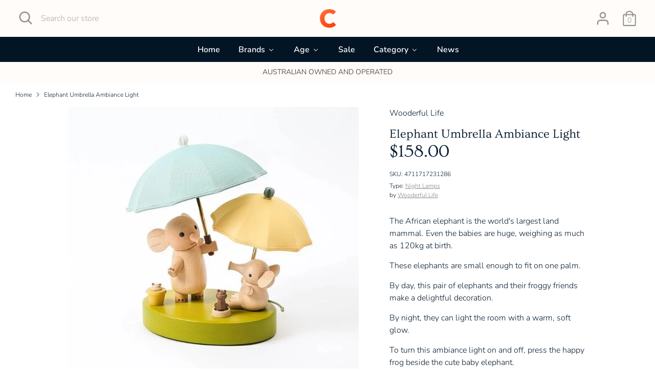

--- FILE ---
content_type: text/html; charset=utf-8
request_url: https://www.classicgiftsaustralia.com/products/wooderful-life-elephant-umbrella-ambiance-light
body_size: 42186
content:
<!doctype html>
<html class="no-js supports-no-cookies" lang="en">
<head>
<!-- Boost 3.1.1 -->
  <meta charset="utf-8" />
<meta name="viewport" content="width=device-width,initial-scale=1.0" />
<meta http-equiv="X-UA-Compatible" content="IE=edge">

<link rel="preconnect" href="https://cdn.shopify.com" crossorigin>
<link rel="preconnect" href="https://fonts.shopify.com" crossorigin>
<link rel="preconnect" href="https://monorail-edge.shopifysvc.com"><link rel="preload" as="font" href="//www.classicgiftsaustralia.com/cdn/fonts/nunito/nunito_n3.c1d7c2242f5519d084eafc479d7cc132bcc8c480.woff2" type="font/woff2" crossorigin><link rel="preload" as="font" href="//www.classicgiftsaustralia.com/cdn/fonts/nunito/nunito_n4.fc49103dc396b42cae9460289072d384b6c6eb63.woff2" type="font/woff2" crossorigin><link rel="preload" as="font" href="//www.classicgiftsaustralia.com/cdn/fonts/nunito/nunito_i3.11db3ddffd5485d801b7a5d8a24c3b0e446751f1.woff2" type="font/woff2" crossorigin><link rel="preload" as="font" href="//www.classicgiftsaustralia.com/cdn/fonts/nunito/nunito_i4.fd53bf99043ab6c570187ed42d1b49192135de96.woff2" type="font/woff2" crossorigin><link rel="preload" as="font" href="//www.classicgiftsaustralia.com/cdn/fonts/nunito/nunito_n6.1a6c50dce2e2b3b0d31e02dbd9146b5064bea503.woff2" type="font/woff2" crossorigin><link rel="preload" as="font" href="//www.classicgiftsaustralia.com/cdn/fonts/ovo/ovo_n4.cbcdfe6a371e62394cce345894111238d5c755fe.woff2" type="font/woff2" crossorigin><link rel="preload" as="font" href="//www.classicgiftsaustralia.com/cdn/fonts/nunito/nunito_n6.1a6c50dce2e2b3b0d31e02dbd9146b5064bea503.woff2" type="font/woff2" crossorigin><link rel="preload" href="//www.classicgiftsaustralia.com/cdn/shop/t/2/assets/vendor.min.js?v=67207134794593361361661507135" as="script">
<link rel="preload" href="//www.classicgiftsaustralia.com/cdn/shop/t/2/assets/theme.js?v=32112992157789719911661525165" as="script"><link rel="canonical" href="https://www.classicgiftsaustralia.com/products/wooderful-life-elephant-umbrella-ambiance-light" /><link rel="shortcut icon" href="//www.classicgiftsaustralia.com/cdn/shop/files/Square_Logo_Classic_0c6f0e5c-654e-41d0-a509-d138f4c99a5b.png?v=1685790523" type="image/png" /><meta name="description" content="The African elephant is the world&#39;s largest land mammal. Even the babies are huge, weighing as much as 120kg at birth. These elephants are small enough to fit on one palm. By day, this pair of elephants and their froggy friends make a delightful decoration. By night, they can light the room with a warm, soft glow. To t">

  
  <title>
    Elephant Umbrella Ambiance Light
    
    
    
      &ndash; Classic Gifts Australia
    
  </title>

<!-- Avada Boost Sales Script -->

      


          
          
          
          
          
          
          
          
          
          <script>
            const AVADA_ENHANCEMENTS = {};
            AVADA_ENHANCEMENTS.contentProtection = false;
            AVADA_ENHANCEMENTS.hideCheckoutButon = false;
            AVADA_ENHANCEMENTS.cartSticky = false;
            AVADA_ENHANCEMENTS.multiplePixelStatus = false;
            AVADA_ENHANCEMENTS.inactiveStatus = false;
            AVADA_ENHANCEMENTS.cartButtonAnimationStatus = false;
            AVADA_ENHANCEMENTS.whatsappStatus = false;
            AVADA_ENHANCEMENTS.messengerStatus = false;
            AVADA_ENHANCEMENTS.livechatStatus = false;
          </script>






















      <script>
        const AVADA_CDT = {};
        AVADA_CDT.template = "product";
        AVADA_CDT.collections = [];
        
          AVADA_CDT.collections.push("289101938842");
        
          AVADA_CDT.collections.push("289077592218");
        
          AVADA_CDT.collections.push("289076183194");
        
          AVADA_CDT.collections.push("289074905242");
        
          AVADA_CDT.collections.push("289077624986");
        
          AVADA_CDT.collections.push("289074577562");
        
          AVADA_CDT.collections.push("316135800986");
        
          AVADA_CDT.collections.push("289168621722");
        

        const AVADA_INVQTY = {};
        
          AVADA_INVQTY[42456047452314] = 1;
        

        AVADA_CDT.cartitem = 0;
        AVADA_CDT.moneyformat = `\${{amount}}`;
        AVADA_CDT.cartTotalPrice = 0;
        
        AVADA_CDT.selected_variant_id = 42456047452314;
        AVADA_CDT.product = {"id": 7478273867930,"title": "Elephant Umbrella Ambiance Light","handle": "wooderful-life-elephant-umbrella-ambiance-light","vendor": "Wooderful Life",
            "type": "Night Lamps","tags": ["all-products","musical-toy","new-products","night-lamps"],"price": 15800,"price_min": 15800,"price_max": 15800,
            "available": true,"price_varies": false,"compare_at_price": null,
            "compare_at_price_min": 0,"compare_at_price_max": 0,
            "compare_at_price_varies": false,"variants": [{"id":42456047452314,"title":"Default Title","option1":"Default Title","option2":null,"option3":null,"sku":"4711717231286","requires_shipping":true,"taxable":true,"featured_image":null,"available":true,"name":"Elephant Umbrella Ambiance Light","public_title":null,"options":["Default Title"],"price":15800,"weight":0,"compare_at_price":null,"inventory_management":"shopify","barcode":"","requires_selling_plan":false,"selling_plan_allocations":[]}],"featured_image": "\/\/www.classicgiftsaustralia.com\/cdn\/shop\/products\/Wooderful-Life-Elephant-Umbrella-Ambiance-Light.jpg?v=1662016754","images": ["\/\/www.classicgiftsaustralia.com\/cdn\/shop\/products\/Wooderful-Life-Elephant-Umbrella-Ambiance-Light.jpg?v=1662016754","\/\/www.classicgiftsaustralia.com\/cdn\/shop\/products\/Wooderful-Life-Elephant-Umbrella-Ambiance-Light-4.jpg?v=1662016754","\/\/www.classicgiftsaustralia.com\/cdn\/shop\/products\/Wooderful-Life-Elephant-Umbrella-Ambiance-Light-3.jpg?v=1662016754","\/\/www.classicgiftsaustralia.com\/cdn\/shop\/products\/Wooderful-Life-Elephant-Umbrella-Ambiance-Light-2.jpg?v=1662016754","\/\/www.classicgiftsaustralia.com\/cdn\/shop\/products\/Wooderful-Life-Elephant-Umbrella-Ambiance-Light-1.jpg?v=1662016754"]
            };
        

        window.AVADA_BADGES = window.AVADA_BADGES || {};
        window.AVADA_BADGES = [{"badgeSize":"custom","removeBranding":true,"badgeList":["https:\/\/cdn1.avada.io\/boost-sales\/visa.svg","https:\/\/cdn1.avada.io\/boost-sales\/mastercard.svg","https:\/\/cdn1.avada.io\/boost-sales\/americanexpress.svg","https:\/\/cdn1.avada.io\/boost-sales\/discover.svg","https:\/\/cdn1.avada.io\/boost-sales\/paypal.svg","https:\/\/cdn1.avada.io\/boost-sales\/applepay.svg","https:\/\/cdn1.avada.io\/boost-sales\/googlepay.svg"],"inlinePosition":"after","shopId":"T2dB4kb5LvdqX7DdoHL9","position":"","textAlign":"avada-align-center","homePageInlinePosition":"after","badgeStyle":"color","badgeCustomSize":40,"priority":"0","createdAt":"2022-09-24T10:11:38.795Z","showBadgeBorder":false,"headingSize":16,"font":"default","selectedPreset":"Payment 1","shopDomain":"https-classicgiftsaustralia.myshopify.com","status":true,"badgePageType":"footer","collectionPageInlinePosition":"after","description":"Win customers' trust from every pages by showing various trust badges at website's footer.","badgeBorderRadius":3,"showBadges":true,"badgeEffect":"","customWidthSize":450,"name":"Footer","homePagePosition":"","cartPosition":"","badgeWidth":"full-width","cartInlinePosition":"after","collectionPagePosition":"","badgesSmartSelector":false,"headerText":"","badgeBorderColor":"#e1e1e1","headingColor":"#232323","showHeaderText":true,"id":"H6BVLAktaIiysBZ7r8XS"},{"textAlign":"avada-align-center","homePageInlinePosition":"after","homePagePosition":"","collectionPagePosition":"","position":"","headerText":"Secure checkout with","name":"Product Pages","status":true,"templateName":"product","badgeEffect":"","useAdvanced":true,"cartPosition":"","shopDomain":"https-classicgiftsaustralia.myshopify.com","badgeBorderColor":"#e1e1e1","badgeBorderRadius":3,"badgesSmartSelector":false,"badgePageType":"product","cartInlinePosition":"after","badgeStyle":"grayscale","priority":0,"showBadges":true,"inlinePosition":"after","numbColor":"#122234","showHeaderText":true,"showBadgeBorder":false,"badgeList":["https:\/\/cdn1.avada.io\/boost-sales\/visa.svg","https:\/\/cdn1.avada.io\/boost-sales\/mastercard.svg","https:\/\/cdn1.avada.io\/boost-sales\/paypal.svg","https:\/\/cdn1.avada.io\/boost-sales\/applepay.svg","https:\/\/cdn1.avada.io\/boost-sales\/googlepay.svg","https:\/\/cdn1.avada.io\/boost-sales\/americanexpress.svg"],"createdAt":"2022-09-24T10:11:39.097Z","customCss":".boost-sales-badges-wrap h3 {\nline-height: normal;\nmargin-bottom: 1px;\n}","description":"Increase a sense of urgency and boost conversation rate on each product page. ","badgeWidth":"custom-width","badgeSize":"custom","isFirst":false,"badgeCustomSize":"47","shopId":"T2dB4kb5LvdqX7DdoHL9","headingColor":"#000000db","themeId":130620424346,"selectedPreset":"Payment 1","blockName":"app-badge-product-block","numbBorderWidth":1,"font":"default","collectionPageInlinePosition":"after","isAddedBlock":true,"removeBranding":false,"headingSize":"13","customWidthSize":800,"id":"Ytx5q7WFIANB3zPk8NTf"}];

        window.AVADA_GENERAL_SETTINGS = window.AVADA_GENERAL_SETTINGS || {};
        window.AVADA_GENERAL_SETTINGS = null;

        window.AVADA_COUNDOWNS = window.AVADA_COUNDOWNS || {};
        window.AVADA_COUNDOWNS = [{"badgeStatus":true},{},{"id":"bkHAElaeaYqQ1hm3epbE","minutesText":"Minutes","categoryNumberSize":14,"showCountdownTimer":true,"saleCustomMinutes":"10","saleDateType":"date-custom","createdAt":"2022-09-24T10:11:39.013Z","name":"Product Pages","collectionPagePosition":"","status":true,"txtDateColor":"#122234","conditions":{"type":"ALL","conditions":[{"operation":"CONTAINS","value":"","type":"TITLE"}]},"numbHeight":60,"countdownEndAction":"HIDE_COUNTDOWN","linkText":"Hurry! sale ends in","showInventoryCountdown":true,"shopId":"T2dB4kb5LvdqX7DdoHL9","priority":"0","txtDatePos":"txt_outside_box","countdownSmartSelector":false,"saleCustomHours":"00","categoryUseDefaultSize":true,"useDefaultSize":true,"textAlign":"text-center","countdownTextBottom":"","categoryNumbWidth":30,"daysText":"Days","stockTextColor":"#122234","numbWidth":60,"numbBorderRadius":0,"removeBranding":true,"numbColor":"#122234","stockTextSize":16,"secondsText":"Seconds","categoryNumbHeight":30,"timeUnits":"unit-dhms","manualDisplayPosition":"form[action='\/cart\/add']","saleCustomDays":"00","hoursText":"Hours","displayLayout":"square-countdown","inlinePosition":"after","collectionPageInlinePosition":"after","numbBorderWidth":1,"shopDomain":"https-classicgiftsaustralia.myshopify.com","categoryTxtDatePos":"txt_outside_box","headingColor":"#0985C5","headingSize":30,"stockTextBefore":"Only {{stock_qty}} left in stock. Hurry up 🔥","txtDateSize":16,"numbBorderColor":"#cccccc","numbBgColor":"#ffffff","displayType":"ALL_PRODUCT","productIds":[],"manualDisplayPlacement":"after","productExcludeIds":[],"stockType":"real_stock","categoryTxtDateSize":8,"position":"form[action='\/cart\/add']","description":"Increase urgency and boost conversions for each product page.","saleCustomSeconds":"59"}];

        window.AVADA_INACTIVE_TAB = window.AVADA_INACTIVE_TAB || {};
        window.AVADA_INACTIVE_TAB = null;

        window.AVADA_LIVECHAT = window.AVADA_LIVECHAT || {};
        window.AVADA_LIVECHAT = null;

        window.AVADA_STICKY_ATC = window.AVADA_STICKY_ATC || {};
        window.AVADA_STICKY_ATC = null;

        window.AVADA_ATC_ANIMATION = window.AVADA_ATC_ANIMATION || {};
        window.AVADA_ATC_ANIMATION = null;

        window.AVADA_SP = window.AVADA_SP || {};
        window.AVADA_SP = {"shop":"T2dB4kb5LvdqX7DdoHL9","configuration":{"position":"top-left","hide_time_ago":false,"smart_hide":false,"smart_hide_time":3,"smart_hide_unit":"days","truncate_product_name":true,"display_duration":6,"first_delay":10,"pops_interval":77,"max_pops_display":100,"show_mobile":true,"mobile_position":"bottom","animation":"fadeInUp","out_animation":"fadeOutDown","with_sound":false,"display_order":"order","only_product_viewing":false,"notice_continuously":true,"custom_css":"","replay":false,"included_urls":"","excluded_urls":"","excluded_product_type":"","countries_all":true,"countries":[],"allow_show":"all","hide_close":true,"close_time":1,"close_time_unit":"days","support_rtl":false},"notifications":{"R7gY4DcAq01GT1IloggX":{"settings":{"heading_text":"{{first_name}} in {{city}}, {{country}}","heading_font_weight":500,"heading_font_size":12,"content_text":"Purchased {{product_name}}","content_font_weight":800,"content_font_size":13,"background_image":"","background_color":"#FFF","heading_color":"#111","text_color":"#142A47","time_color":"#234342","with_border":false,"border_color":"#333333","border_width":1,"border_radius":20,"image_border_radius":20,"heading_decoration":null,"hover_product_decoration":null,"hover_product_color":"#122234","with_box_shadow":true,"font":"Raleway","language_code":"en","with_static_map":false,"use_dynamic_names":false,"dynamic_names":"","use_flag":false,"popup_custom_link":"","popup_custom_image":"","display_type":"popup","use_counter":false,"counter_color":"#0b4697","counter_unit_color":"#0b4697","counter_unit_plural":"views","counter_unit_single":"view","truncate_product_name":false,"allow_show":"all","included_urls":"","excluded_urls":""},"type":"order","items":[{"date":"2024-05-07T04:05:13.000Z","country":"Australia","city":"Wheelers Hill","shipping_first_name":"dominic","product_image":"https:\/\/cdn.shopify.com\/s\/files\/1\/0613\/7895\/3370\/products\/Schylling_DiskDash.jpg?v=1663063885","shipping_city":"Wheelers Hill","map_url":"https:\/\/storage.googleapis.com\/avada-boost-sales.appspot.com\/maps\/Wheelers Hill.png","type":"order","product_name":"Disk Dash","product_id":7490748842138,"product_handle":"disk-dash","first_name":"dominic","shipping_country":"Australia","product_link":"https:\/\/https-classicgiftsaustralia.myshopify.com\/products\/disk-dash","relativeDate":"a few seconds ago","smart_hide":false,"flag_url":"https:\/\/cdn1.avada.io\/proofo\/flags\/130-australia.svg"},{"date":"2024-05-06T01:37:15.000Z","country":"Australia","city":"Mount Gambier West","shipping_first_name":"Samantha","product_image":"https:\/\/cdn.shopify.com\/s\/files\/1\/0613\/7895\/3370\/products\/Above_Below_Thingsthatgo.png?v=1678245496","shipping_city":"Mount Gambier West","map_url":"https:\/\/storage.googleapis.com\/avada-boost-sales.appspot.com\/maps\/Mount Gambier West.png","type":"order","product_name":"Above \u0026 Below Puzzle 48 pc- Things that Go","product_id":7731952943258,"product_handle":"above-below-puzzle-48-pc-things-that-go","first_name":"Samantha","shipping_country":"Australia","product_link":"https:\/\/https-classicgiftsaustralia.myshopify.com\/products\/above-below-puzzle-48-pc-things-that-go","relativeDate":"a day ago","smart_hide":false,"flag_url":"https:\/\/cdn1.avada.io\/proofo\/flags\/130-australia.svg"},{"date":"2024-05-05T11:41:45.000Z","country":"Australia","city":"Sheidow Park","shipping_first_name":"Sarah","product_image":"https:\/\/cdn.shopify.com\/s\/files\/1\/0613\/7895\/3370\/products\/hed.jpg?v=1661962439","shipping_city":"Sheidow Park","map_url":"https:\/\/storage.googleapis.com\/avada-boost-sales.appspot.com\/maps\/Sheidow Park.png","type":"order","product_name":"Mini Hedgehog Finger Puppet","product_id":7477513126042,"product_handle":"folkmanis-mini-hedgehog-finger-puppets","first_name":"Sarah","shipping_country":"Australia","product_link":"https:\/\/https-classicgiftsaustralia.myshopify.com\/products\/folkmanis-mini-hedgehog-finger-puppets","relativeDate":"2 days ago","smart_hide":false,"flag_url":"https:\/\/cdn1.avada.io\/proofo\/flags\/130-australia.svg"},{"date":"2024-05-04T08:40:10.000Z","country":"Australia","city":"Sadadeen","shipping_first_name":"Katherine","product_image":"https:\/\/cdn.shopify.com\/s\/files\/1\/0613\/7895\/3370\/products\/schleich_WILDLIFAndalusianMare_13793_andalusian_mare_1200x1200_be578c2b-6011-445d-bb30-65d3512e6150.jpg?v=1672874552","shipping_city":"Sadadeen","map_url":"https:\/\/storage.googleapis.com\/avada-boost-sales.appspot.com\/maps\/Sadadeen.png","type":"order","product_name":"Andalusian Mare","product_id":7635690553498,"product_handle":"andalusian-mare","first_name":"Katherine","shipping_country":"Australia","product_link":"https:\/\/https-classicgiftsaustralia.myshopify.com\/products\/andalusian-mare","relativeDate":"3 days ago","smart_hide":false,"flag_url":"https:\/\/cdn1.avada.io\/proofo\/flags\/130-australia.svg"},{"date":"2024-05-04T08:40:10.000Z","country":"Australia","city":"Sadadeen","shipping_first_name":"Katherine","product_image":"https:\/\/cdn.shopify.com\/s\/files\/1\/0613\/7895\/3370\/products\/connetix-magnetic-tiles-expansion-pack-40-pcs.jpg?v=1662006528","shipping_city":"Sadadeen","map_url":"https:\/\/storage.googleapis.com\/avada-boost-sales.appspot.com\/maps\/Sadadeen.png","type":"order","product_name":"40 Piece Expansion Pack","product_id":7478070247578,"product_handle":"connetix-40-piece-expansion-pack","first_name":"Katherine","shipping_country":"Australia","product_link":"https:\/\/https-classicgiftsaustralia.myshopify.com\/products\/connetix-40-piece-expansion-pack","relativeDate":"3 days ago","smart_hide":false,"flag_url":"https:\/\/cdn1.avada.io\/proofo\/flags\/130-australia.svg"},{"date":"2024-05-03T23:30:45.000Z","country":"Australia","city":"Oak Flats","shipping_first_name":"Joanne","product_image":"https:\/\/cdn.shopify.com\/s\/files\/1\/0613\/7895\/3370\/products\/Paola-Reina-Simona-Amiga-Doll-32-cm.jpg?v=1662026105","shipping_city":"Oak Flats","map_url":"https:\/\/storage.googleapis.com\/avada-boost-sales.appspot.com\/maps\/Oak Flats.png","type":"order","product_name":"Simona Amiga Doll 32 cm","product_id":7478408544410,"product_handle":"paola-reina-simona-amiga-doll-32-cm","first_name":"Joanne","shipping_country":"Australia","product_link":"https:\/\/https-classicgiftsaustralia.myshopify.com\/products\/paola-reina-simona-amiga-doll-32-cm","relativeDate":"3 days ago","smart_hide":false,"flag_url":"https:\/\/cdn1.avada.io\/proofo\/flags\/130-australia.svg"},{"date":"2024-05-01T06:50:07.000Z","country":"Australia","city":"Frenchs Forest","shipping_first_name":"Barbie","product_image":"https:\/\/cdn.shopify.com\/s\/files\/1\/0613\/7895\/3370\/products\/20814_Schleich_EnchantedsmurffigurinesPapaSmurf_classicgiftsaustralia.jpg?v=1672961678","shipping_city":"Frenchs Forest","map_url":"https:\/\/storage.googleapis.com\/avada-boost-sales.appspot.com\/maps\/Frenchs Forest.png","type":"order","product_name":"Schleich® Enchanted smurf figurines Papa Smurf","product_id":7636983251098,"product_handle":"schleich®-enchanted-smurf-figurines-papa-smurf","first_name":"Barbie","shipping_country":"Australia","product_link":"https:\/\/https-classicgiftsaustralia.myshopify.com\/products\/schleich®-enchanted-smurf-figurines-papa-smurf","relativeDate":"6 days ago","smart_hide":true,"flag_url":"https:\/\/cdn1.avada.io\/proofo\/flags\/130-australia.svg"},{"date":"2024-04-30T23:08:20.000Z","country":"Australia","city":"Glen Innes","shipping_first_name":"Dayle","product_image":"https:\/\/cdn.shopify.com\/s\/files\/1\/0613\/7895\/3370\/products\/MMT101B_2.jpg?v=1662002138","shipping_city":"Glen Innes","map_url":"https:\/\/storage.googleapis.com\/avada-boost-sales.appspot.com\/maps\/Glen Innes.png","type":"order","product_name":"Wind Up Tin Toy Star Bot","product_id":7478004744346,"product_handle":"mr-mrs-tin-star-bot","first_name":"Dayle","shipping_country":"Australia","product_link":"https:\/\/https-classicgiftsaustralia.myshopify.com\/products\/mr-mrs-tin-star-bot","relativeDate":"6 days ago","smart_hide":true,"flag_url":"https:\/\/cdn1.avada.io\/proofo\/flags\/130-australia.svg"},{"date":"2024-04-30T23:08:20.000Z","country":"Australia","city":"Glen Innes","shipping_first_name":"Dayle","product_image":"https:\/\/cdn.shopify.com\/s\/files\/1\/0613\/7895\/3370\/products\/IMG_7054.CR2_-scaled.jpg?v=1662022164","shipping_city":"Glen Innes","map_url":"https:\/\/storage.googleapis.com\/avada-boost-sales.appspot.com\/maps\/Glen Innes.png","type":"order","product_name":"Wind Up Tin Toy - Space Fireman Robot","product_id":7478351364250,"product_handle":"fireman-robot","first_name":"Dayle","shipping_country":"Australia","product_link":"https:\/\/https-classicgiftsaustralia.myshopify.com\/products\/fireman-robot","relativeDate":"6 days ago","smart_hide":true,"flag_url":"https:\/\/cdn1.avada.io\/proofo\/flags\/130-australia.svg"},{"date":"2024-04-30T15:29:10.000Z","country":"Australia","city":"ATWELL","shipping_first_name":"Catherine","product_image":"https:\/\/cdn.shopify.com\/s\/files\/1\/0613\/7895\/3370\/products\/furntiure.jpg?v=1661962523","shipping_city":"ATWELL","map_url":"https:\/\/storage.googleapis.com\/avada-boost-sales.appspot.com\/maps\/ATWELL.png","type":"order","product_name":"Daisylane Starter Furniture Set","product_id":7477513617562,"product_handle":"le-toy-van-daisylane-starter-furniture-set","first_name":"Catherine","shipping_country":"Australia","product_link":"https:\/\/https-classicgiftsaustralia.myshopify.com\/products\/le-toy-van-daisylane-starter-furniture-set","relativeDate":"7 days ago","smart_hide":true,"flag_url":"https:\/\/cdn1.avada.io\/proofo\/flags\/130-australia.svg"},{"date":"2024-04-30T15:29:10.000Z","country":"Australia","city":"ATWELL","shipping_first_name":"Catherine","product_image":"https:\/\/cdn.shopify.com\/s\/files\/1\/0613\/7895\/3370\/products\/Le-Toy-Van-Daisylane-Drawing-Room-Classic-Toys-Gifts-Australia.jpg?v=1669237551","shipping_city":"ATWELL","map_url":"https:\/\/storage.googleapis.com\/avada-boost-sales.appspot.com\/maps\/ATWELL.png","type":"order","product_name":"Daisylane Drawing Room","product_id":7578685276314,"product_handle":"daisylane-drawing-room","first_name":"Catherine","shipping_country":"Australia","product_link":"https:\/\/https-classicgiftsaustralia.myshopify.com\/products\/daisylane-drawing-room","relativeDate":"7 days ago","smart_hide":true,"flag_url":"https:\/\/cdn1.avada.io\/proofo\/flags\/130-australia.svg"},{"date":"2024-04-29T23:46:15.000Z","country":"Australia","city":"Withcott","shipping_first_name":"Lacey","product_image":"https:\/\/cdn.shopify.com\/s\/files\/1\/0613\/7895\/3370\/products\/MOYUV.jpg?v=1662009212","shipping_city":"Withcott","map_url":"https:\/\/storage.googleapis.com\/avada-boost-sales.appspot.com\/maps\/Withcott.png","type":"order","product_name":"Speed Cube Pyramid","product_id":7478108586138,"product_handle":"meilong-speed-cube-pyramid","first_name":"Lacey","shipping_country":"Australia","product_link":"https:\/\/https-classicgiftsaustralia.myshopify.com\/products\/meilong-speed-cube-pyramid","relativeDate":"7 days ago","smart_hide":true,"flag_url":"https:\/\/cdn1.avada.io\/proofo\/flags\/130-australia.svg"},{"date":"2024-04-29T23:46:15.000Z","country":"Australia","city":"Withcott","shipping_first_name":"Lacey","product_image":"https:\/\/cdn.shopify.com\/s\/files\/1\/0613\/7895\/3370\/products\/Cactus-Shine-Digital-Kids-Watch-Blue-with-Red-trim.jpg?v=1662008307","shipping_city":"Withcott","map_url":"https:\/\/storage.googleapis.com\/avada-boost-sales.appspot.com\/maps\/Withcott.png","type":"order","product_name":"Shine - Digital Kids Watch - Blue \/ Red trim","product_id":7478091579546,"product_handle":"cactus-shine-digital-kids-watch-blue-red-trim","first_name":"Lacey","shipping_country":"Australia","product_link":"https:\/\/https-classicgiftsaustralia.myshopify.com\/products\/cactus-shine-digital-kids-watch-blue-red-trim","relativeDate":"7 days ago","smart_hide":true,"flag_url":"https:\/\/cdn1.avada.io\/proofo\/flags\/130-australia.svg"},{"date":"2024-04-29T23:46:15.000Z","country":"Australia","city":"Withcott","shipping_first_name":"Lacey","product_image":"https:\/\/cdn.shopify.com\/s\/files\/1\/0613\/7895\/3370\/products\/hollow.jpg?v=1662000624","shipping_city":"Withcott","map_url":"https:\/\/storage.googleapis.com\/avada-boost-sales.appspot.com\/maps\/Withcott.png","type":"order","product_name":"Meffert - Hollow Cube","product_id":7477986689178,"product_handle":"meffert-hollow-cube","first_name":"Lacey","shipping_country":"Australia","product_link":"https:\/\/https-classicgiftsaustralia.myshopify.com\/products\/meffert-hollow-cube","relativeDate":"7 days ago","smart_hide":true,"flag_url":"https:\/\/cdn1.avada.io\/proofo\/flags\/130-australia.svg"},{"date":"2024-04-28T11:17:48.000Z","country":"Australia","city":"Leura","shipping_first_name":"Kellie","product_image":"https:\/\/cdn.shopify.com\/s\/files\/1\/0613\/7895\/3370\/products\/vet.jpg?v=1662006827","shipping_city":"Katoomba","map_url":"https:\/\/storage.googleapis.com\/avada-boost-sales.appspot.com\/maps\/Leura.png","type":"order","product_name":"Bush Veterinarian Figurine","product_id":7478073065626,"product_handle":"papo-bush-veterinarian-figurine","first_name":"Kellie","shipping_country":"Australia","product_link":"https:\/\/https-classicgiftsaustralia.myshopify.com\/products\/papo-bush-veterinarian-figurine","relativeDate":"9 days ago","smart_hide":true,"flag_url":"https:\/\/cdn1.avada.io\/proofo\/flags\/130-australia.svg"},{"date":"2024-04-28T11:17:48.000Z","country":"Australia","city":"Leura","shipping_first_name":"Kellie","product_image":"https:\/\/cdn.shopify.com\/s\/files\/1\/0613\/7895\/3370\/products\/Collecta-Smilodon.jpg?v=1662010685","shipping_city":"Katoomba","map_url":"https:\/\/storage.googleapis.com\/avada-boost-sales.appspot.com\/maps\/Leura.png","type":"order","product_name":"Smilodon","product_id":7478155280538,"product_handle":"collecta-smilodon","first_name":"Kellie","shipping_country":"Australia","product_link":"https:\/\/https-classicgiftsaustralia.myshopify.com\/products\/collecta-smilodon","relativeDate":"9 days ago","smart_hide":true,"flag_url":"https:\/\/cdn1.avada.io\/proofo\/flags\/130-australia.svg"},{"date":"2024-04-28T11:17:48.000Z","country":"Australia","city":"Leura","shipping_first_name":"Kellie","product_image":"https:\/\/cdn.shopify.com\/s\/files\/1\/0613\/7895\/3370\/products\/Majorette-Emergency-Rescue-Fire-Engine.png?v=1662011059","shipping_city":"Katoomba","map_url":"https:\/\/storage.googleapis.com\/avada-boost-sales.appspot.com\/maps\/Leura.png","type":"order","product_name":"Emergency Rescue Fire Engine","product_id":7478167699610,"product_handle":"majorette-emergency-rescue-fire-engine","first_name":"Kellie","shipping_country":"Australia","product_link":"https:\/\/https-classicgiftsaustralia.myshopify.com\/products\/majorette-emergency-rescue-fire-engine","relativeDate":"9 days ago","smart_hide":true,"flag_url":"https:\/\/cdn1.avada.io\/proofo\/flags\/130-australia.svg"},{"date":"2024-04-28T11:17:48.000Z","country":"Australia","city":"Leura","shipping_first_name":"Kellie","product_image":"https:\/\/cdn.shopify.com\/s\/files\/1\/0613\/7895\/3370\/products\/Majorette-Farm-Tractor-Green.jpg?v=1662011238","shipping_city":"Katoomba","map_url":"https:\/\/storage.googleapis.com\/avada-boost-sales.appspot.com\/maps\/Leura.png","type":"order","product_name":"Farm Tractor Green","product_id":7478174679194,"product_handle":"majorette-farm-tractor-green","first_name":"Kellie","shipping_country":"Australia","product_link":"https:\/\/https-classicgiftsaustralia.myshopify.com\/products\/majorette-farm-tractor-green","relativeDate":"9 days ago","smart_hide":true,"flag_url":"https:\/\/cdn1.avada.io\/proofo\/flags\/130-australia.svg"},{"date":"2024-04-28T11:17:48.000Z","country":"Australia","city":"Leura","shipping_first_name":"Kellie","product_image":"https:\/\/cdn.shopify.com\/s\/files\/1\/0613\/7895\/3370\/products\/Majorette-Farm-Tractor-Green-1.jpg?v=1662011287","shipping_city":"Katoomba","map_url":"https:\/\/storage.googleapis.com\/avada-boost-sales.appspot.com\/maps\/Leura.png","type":"order","product_name":"Farm Tractor Light Green","product_id":7478176284826,"product_handle":"majorette-farm-tractor-green-2","first_name":"Kellie","shipping_country":"Australia","product_link":"https:\/\/https-classicgiftsaustralia.myshopify.com\/products\/majorette-farm-tractor-green-2","relativeDate":"9 days ago","smart_hide":true,"flag_url":"https:\/\/cdn1.avada.io\/proofo\/flags\/130-australia.svg"},{"date":"2024-04-28T11:17:48.000Z","country":"Australia","city":"Leura","shipping_first_name":"Kellie","product_image":"https:\/\/cdn.shopify.com\/s\/files\/1\/0613\/7895\/3370\/products\/Majorette-Volvo-Construction-Truck.png?v=1662011160","shipping_city":"Katoomba","map_url":"https:\/\/storage.googleapis.com\/avada-boost-sales.appspot.com\/maps\/Leura.png","type":"order","product_name":"Volvo Construction Truck","product_id":7478171861146,"product_handle":"majorette-volvo-construction-truck","first_name":"Kellie","shipping_country":"Australia","product_link":"https:\/\/https-classicgiftsaustralia.myshopify.com\/products\/majorette-volvo-construction-truck","relativeDate":"9 days ago","smart_hide":true,"flag_url":"https:\/\/cdn1.avada.io\/proofo\/flags\/130-australia.svg"},{"date":"2024-04-28T11:17:48.000Z","country":"Australia","city":"Leura","shipping_first_name":"Kellie","product_image":"https:\/\/cdn.shopify.com\/s\/files\/1\/0613\/7895\/3370\/products\/Majorette-Airbus-A380-Licensed-Airplane.jpg?v=1662010916","shipping_city":"Katoomba","map_url":"https:\/\/storage.googleapis.com\/avada-boost-sales.appspot.com\/maps\/Leura.png","type":"order","product_name":"Airbus A380 Licensed Airplane","product_id":7478162620570,"product_handle":"majorette-airbus-a380-licensed-airplane","first_name":"Kellie","shipping_country":"Australia","product_link":"https:\/\/https-classicgiftsaustralia.myshopify.com\/products\/majorette-airbus-a380-licensed-airplane","relativeDate":"9 days ago","smart_hide":true,"flag_url":"https:\/\/cdn1.avada.io\/proofo\/flags\/130-australia.svg"},{"date":"2024-04-28T11:17:48.000Z","country":"Australia","city":"Leura","shipping_first_name":"Kellie","product_image":"https:\/\/cdn.shopify.com\/s\/files\/1\/0613\/7895\/3370\/products\/intuit.jpg?v=1662006808","shipping_city":"Katoomba","map_url":"https:\/\/storage.googleapis.com\/avada-boost-sales.appspot.com\/maps\/Leura.png","type":"order","product_name":"Inuit Figurine- Purple Dot","product_id":7478072705178,"product_handle":"papo-inuit-figurine-purple-dot","first_name":"Kellie","shipping_country":"Australia","product_link":"https:\/\/https-classicgiftsaustralia.myshopify.com\/products\/papo-inuit-figurine-purple-dot","relativeDate":"9 days ago","smart_hide":true,"flag_url":"https:\/\/cdn1.avada.io\/proofo\/flags\/130-australia.svg"},{"date":"2024-04-27T00:55:14.000Z","country":"Australia","city":"Burwood East","shipping_first_name":"Kaliyann","product_image":"https:\/\/cdn.shopify.com\/s\/files\/1\/0613\/7895\/3370\/products\/Waytoplay-Ringroad.jpg?v=1662019355","shipping_city":"Burwood East","map_url":"https:\/\/storage.googleapis.com\/avada-boost-sales.appspot.com\/maps\/Burwood East.png","type":"order","product_name":"Ringroad 12 pieces","product_id":7478329049242,"product_handle":"waytoplay-ringroad-12-pieces","first_name":"Kaliyann","shipping_country":"Australia","product_link":"https:\/\/https-classicgiftsaustralia.myshopify.com\/products\/waytoplay-ringroad-12-pieces","relativeDate":"10 days ago","smart_hide":true,"flag_url":"https:\/\/cdn1.avada.io\/proofo\/flags\/130-australia.svg"},{"date":"2024-04-26T04:09:01.000Z","country":"Australia","city":"NORTH WARD","shipping_first_name":"Kerry","product_image":"https:\/\/cdn.shopify.com\/s\/files\/1\/0613\/7895\/3370\/products\/Tender-Leaf-Toys-Noahs-Wooden-Ark.png?v=1662022897","shipping_city":"NORTH WARD","map_url":"https:\/\/storage.googleapis.com\/avada-boost-sales.appspot.com\/maps\/NORTH WARD.png","type":"order","product_name":"Noah's Wooden Ark","product_id":7478357754010,"product_handle":"tender-leaf-toys-noahs-wooden-ark","first_name":"Kerry","shipping_country":"Australia","product_link":"https:\/\/https-classicgiftsaustralia.myshopify.com\/products\/tender-leaf-toys-noahs-wooden-ark","relativeDate":"11 days ago","smart_hide":true,"flag_url":"https:\/\/cdn1.avada.io\/proofo\/flags\/130-australia.svg"},{"date":"2024-04-26T01:29:36.000Z","country":"Australia","city":"Toorak","shipping_first_name":"Danielle","product_image":"https:\/\/cdn.shopify.com\/s\/files\/1\/0613\/7895\/3370\/products\/PuzzleSilAliceInWonderl50pcs.jpg?v=1661960526","shipping_city":"Toorak","map_url":"https:\/\/storage.googleapis.com\/avada-boost-sales.appspot.com\/maps\/Toorak.png","type":"order","product_name":"Puzzle Alice in Wonderland 50pc","product_id":7477498970266,"product_handle":"djeco-puzzle-alice-in-wonderland-50pc","first_name":"Danielle","shipping_country":"Australia","product_link":"https:\/\/https-classicgiftsaustralia.myshopify.com\/products\/djeco-puzzle-alice-in-wonderland-50pc","relativeDate":"11 days ago","smart_hide":true,"flag_url":"https:\/\/cdn1.avada.io\/proofo\/flags\/130-australia.svg"},{"date":"2024-04-26T01:29:36.000Z","country":"Australia","city":"Toorak","shipping_first_name":"Danielle","product_image":"https:\/\/cdn.shopify.com\/s\/files\/1\/0613\/7895\/3370\/products\/PuzzleSilBallerinaFlower36pcs-1.jpg?v=1661960458","shipping_city":"Toorak","map_url":"https:\/\/storage.googleapis.com\/avada-boost-sales.appspot.com\/maps\/Toorak.png","type":"order","product_name":"Puzzle Ballerina 36pc","product_id":7477498708122,"product_handle":"djeco-puzzle-ballerina-36pc","first_name":"Danielle","shipping_country":"Australia","product_link":"https:\/\/https-classicgiftsaustralia.myshopify.com\/products\/djeco-puzzle-ballerina-36pc","relativeDate":"11 days ago","smart_hide":true,"flag_url":"https:\/\/cdn1.avada.io\/proofo\/flags\/130-australia.svg"},{"date":"2024-04-26T01:29:36.000Z","country":"Australia","city":"Toorak","shipping_first_name":"Danielle","product_image":"https:\/\/cdn.shopify.com\/s\/files\/1\/0613\/7895\/3370\/products\/PuzzleSilPirateTreasure36pcs.jpg?v=1661960430","shipping_city":"Toorak","map_url":"https:\/\/storage.googleapis.com\/avada-boost-sales.appspot.com\/maps\/Toorak.png","type":"order","product_name":"Puzzle Pirate And Treasure 36pc","product_id":7477498511514,"product_handle":"puzzlesilpiratetreasure36pcs","first_name":"Danielle","shipping_country":"Australia","product_link":"https:\/\/https-classicgiftsaustralia.myshopify.com\/products\/puzzlesilpiratetreasure36pcs","relativeDate":"11 days ago","smart_hide":true,"flag_url":"https:\/\/cdn1.avada.io\/proofo\/flags\/130-australia.svg"},{"date":"2024-04-26T01:17:54.000Z","country":"Australia","city":"Lake Cathie","shipping_first_name":"Leonie","product_image":"https:\/\/cdn.shopify.com\/s\/files\/1\/0613\/7895\/3370\/products\/Paola-Reina-Baby-doll-Aldo.jpg?v=1662012745","shipping_city":"Lake Cathie","map_url":"https:\/\/storage.googleapis.com\/avada-boost-sales.appspot.com\/maps\/Lake Cathie.png","type":"order","product_name":"Paola Reina Baby doll Aldo 21 cm","product_id":7478204498074,"product_handle":"paola-reina-baby-doll-aldo","first_name":"Leonie","shipping_country":"Australia","product_link":"https:\/\/https-classicgiftsaustralia.myshopify.com\/products\/paola-reina-baby-doll-aldo","relativeDate":"11 days ago","smart_hide":true,"flag_url":"https:\/\/cdn1.avada.io\/proofo\/flags\/130-australia.svg"},{"date":"2024-04-26T01:17:54.000Z","country":"Australia","city":"Lake Cathie","shipping_first_name":"Leonie","product_image":"https:\/\/cdn.shopify.com\/s\/files\/1\/0613\/7895\/3370\/products\/Paola-Reina-Baby-doll-Rosa-in-Pyjamas.jpg?v=1662012694","shipping_city":"Lake Cathie","map_url":"https:\/\/storage.googleapis.com\/avada-boost-sales.appspot.com\/maps\/Lake Cathie.png","type":"order","product_name":"Baby doll Rosa in Pyjamas 21 cm","product_id":7478203383962,"product_handle":"paola-reina-baby-doll-rosa-in-pyjamas","first_name":"Leonie","shipping_country":"Australia","product_link":"https:\/\/https-classicgiftsaustralia.myshopify.com\/products\/paola-reina-baby-doll-rosa-in-pyjamas","relativeDate":"11 days ago","smart_hide":true,"flag_url":"https:\/\/cdn1.avada.io\/proofo\/flags\/130-australia.svg"},{"date":"2024-04-24T12:35:29.000Z","country":"Australia","city":"Epping","shipping_first_name":"anna","product_image":"https:\/\/cdn.shopify.com\/s\/files\/1\/0613\/7895\/3370\/products\/farmer-female.jpg?v=1661959030","shipping_city":"Epping","map_url":"https:\/\/storage.googleapis.com\/avada-boost-sales.appspot.com\/maps\/Epping.png","type":"order","product_name":"Farmer Female","product_id":7477480259738,"product_handle":"farmer-female-l","first_name":"anna","shipping_country":"Australia","product_link":"https:\/\/https-classicgiftsaustralia.myshopify.com\/products\/farmer-female-l","relativeDate":"13 days ago","smart_hide":true,"flag_url":"https:\/\/cdn1.avada.io\/proofo\/flags\/130-australia.svg"}],"source":"shopify\/order"}},"removeBranding":true};

        window.AVADA_BS_EMBED = window.AVADA_BS_EMBED || {};
        window.AVADA_BS_EMBED.isSupportThemeOS = true

        window.AVADA_BS_FSB = window.AVADA_BS_FSB || {};
        window.AVADA_BS_FSB = {
          bars: [],
          cart: 0,
          compatible: {
            langify: ''
          }
        };
      </script>
<!-- /Avada Boost Sales Script -->



  <meta property="og:site_name" content="Classic Gifts Australia">
<meta property="og:url" content="https://www.classicgiftsaustralia.com/products/wooderful-life-elephant-umbrella-ambiance-light">
<meta property="og:title" content="Elephant Umbrella Ambiance Light">
<meta property="og:type" content="product">
<meta property="og:description" content="The African elephant is the world&#39;s largest land mammal. Even the babies are huge, weighing as much as 120kg at birth. These elephants are small enough to fit on one palm. By day, this pair of elephants and their froggy friends make a delightful decoration. By night, they can light the room with a warm, soft glow. To t"><meta property="og:image" content="http://www.classicgiftsaustralia.com/cdn/shop/products/Wooderful-Life-Elephant-Umbrella-Ambiance-Light_1200x1200.jpg?v=1662016754">
  <meta property="og:image:secure_url" content="https://www.classicgiftsaustralia.com/cdn/shop/products/Wooderful-Life-Elephant-Umbrella-Ambiance-Light_1200x1200.jpg?v=1662016754">
  <meta property="og:image:width" content="750">
  <meta property="og:image:height" content="750"><meta property="og:price:amount" content="158.00">
  <meta property="og:price:currency" content="AUD"><meta name="twitter:site" content="@classicgiftsaus"><meta name="twitter:card" content="summary_large_image">
<meta name="twitter:title" content="Elephant Umbrella Ambiance Light">
<meta name="twitter:description" content="The African elephant is the world&#39;s largest land mammal. Even the babies are huge, weighing as much as 120kg at birth. These elephants are small enough to fit on one palm. By day, this pair of elephants and their froggy friends make a delightful decoration. By night, they can light the room with a warm, soft glow. To t">

   
  <link href="//www.classicgiftsaustralia.com/cdn/shop/t/2/assets/styles.css?v=132195324502311995921759332978" rel="stylesheet" type="text/css" media="all" />

  <script>
    document.documentElement.className = document.documentElement.className.replace('no-js', 'js');
    window.theme = window.theme || {};
    window.slate = window.slate || {};
    theme.moneyFormatWithCodeForProductsPreference = "${{amount}}";
    theme.moneyFormatWithCodeForCartPreference = "${{amount}}";
    theme.moneyFormat = "${{amount}}";
    theme.strings = {
      addToCart: "Add to Cart",
      unavailable: "Unavailable",
      addressError: "Error looking up that address",
      addressNoResults: "No results for that address",
      addressQueryLimit: "You have exceeded the Google API usage limit. Consider upgrading to a \u003ca href=\"https:\/\/developers.google.com\/maps\/premium\/usage-limits\"\u003ePremium Plan\u003c\/a\u003e.",
      authError: "There was a problem authenticating your Google Maps API Key.",
      addingToCart: "Adding",
      addedToCart: "Added",
      addedToCartPopupTitle: "Added:",
      addedToCartPopupItems: "Items",
      addedToCartPopupSubtotal: "Subtotal",
      addedToCartPopupGoToCart: "Checkout",
      cartTermsNotChecked: "You must agree to the terms and conditions before continuing.",
      searchLoading: "Loading",
      searchMoreResults: "See all results",
      searchNoResults: "No results",
      priceFrom: "From",
      quantityTooHigh: "You can only have [[ quantity ]] in your cart",
      onSale: "On Sale",
      soldOut: "Sold Out",
      in_stock: "In stock",
      low_stock: "Low stock",
      only_x_left: "[[ quantity ]] in stock",
      single_unit_available: "1 available",
      x_units_available: "[[ quantity ]] in stock, ready to ship",
      unitPriceSeparator: " \/ ",
      close: "Close",
      cart_shipping_calculator_hide_calculator: "Hide shipping calculator",
      cart_shipping_calculator_title: "Get shipping estimates",
      cart_general_hide_note: "Hide instructions for seller",
      cart_general_show_note: "Add instructions for seller",
      previous: "Previous",
      next: "Next"
    };
    theme.routes = {
      account_login_url: 'https://www.classicgiftsaustralia.com/customer_authentication/redirect?locale=en&region_country=AU',
      account_register_url: 'https://shopify.com/61378953370/account?locale=en',
      account_addresses_url: '/account/addresses',
      search_url: '/search',
      cart_url: '/cart',
      cart_add_url: '/cart/add',
      cart_change_url: '/cart/change',
      product_recommendations_url: '/recommendations/products'
    };
    theme.settings = {
      dynamicQtyOpts: true,
      saleLabelEnabled: true,
      soldLabelEnabled: true
    };
  </script><script>window.performance && window.performance.mark && window.performance.mark('shopify.content_for_header.start');</script><meta name="facebook-domain-verification" content="rwmcs3x4ow83ftetbc39sx85t7ji1p">
<meta name="google-site-verification" content="JovZXHo43kZPWtZjPhTs9CVzkYz7O8YIK69ld4cyMZI">
<meta name="google-site-verification" content="uFSgFdqTAz0dBvRGUHD9Z0m7nxMttOOmQIXGX2f5fdw">
<meta id="shopify-digital-wallet" name="shopify-digital-wallet" content="/61378953370/digital_wallets/dialog">
<meta name="shopify-checkout-api-token" content="1bf368319814bd41a55d01c699d3dafb">
<meta id="in-context-paypal-metadata" data-shop-id="61378953370" data-venmo-supported="false" data-environment="production" data-locale="en_US" data-paypal-v4="true" data-currency="AUD">
<link rel="alternate" type="application/json+oembed" href="https://www.classicgiftsaustralia.com/products/wooderful-life-elephant-umbrella-ambiance-light.oembed">
<script async="async" src="/checkouts/internal/preloads.js?locale=en-AU"></script>
<link rel="preconnect" href="https://shop.app" crossorigin="anonymous">
<script async="async" src="https://shop.app/checkouts/internal/preloads.js?locale=en-AU&shop_id=61378953370" crossorigin="anonymous"></script>
<script id="apple-pay-shop-capabilities" type="application/json">{"shopId":61378953370,"countryCode":"AU","currencyCode":"AUD","merchantCapabilities":["supports3DS"],"merchantId":"gid:\/\/shopify\/Shop\/61378953370","merchantName":"Classic Gifts Australia","requiredBillingContactFields":["postalAddress","email","phone"],"requiredShippingContactFields":["postalAddress","email","phone"],"shippingType":"shipping","supportedNetworks":["visa","masterCard","amex","jcb"],"total":{"type":"pending","label":"Classic Gifts Australia","amount":"1.00"},"shopifyPaymentsEnabled":true,"supportsSubscriptions":true}</script>
<script id="shopify-features" type="application/json">{"accessToken":"1bf368319814bd41a55d01c699d3dafb","betas":["rich-media-storefront-analytics"],"domain":"www.classicgiftsaustralia.com","predictiveSearch":true,"shopId":61378953370,"locale":"en"}</script>
<script>var Shopify = Shopify || {};
Shopify.shop = "https-classicgiftsaustralia.myshopify.com";
Shopify.locale = "en";
Shopify.currency = {"active":"AUD","rate":"1.0"};
Shopify.country = "AU";
Shopify.theme = {"name":"Boost","id":130620424346,"schema_name":"Boost","schema_version":"3.1.1","theme_store_id":863,"role":"main"};
Shopify.theme.handle = "null";
Shopify.theme.style = {"id":null,"handle":null};
Shopify.cdnHost = "www.classicgiftsaustralia.com/cdn";
Shopify.routes = Shopify.routes || {};
Shopify.routes.root = "/";</script>
<script type="module">!function(o){(o.Shopify=o.Shopify||{}).modules=!0}(window);</script>
<script>!function(o){function n(){var o=[];function n(){o.push(Array.prototype.slice.apply(arguments))}return n.q=o,n}var t=o.Shopify=o.Shopify||{};t.loadFeatures=n(),t.autoloadFeatures=n()}(window);</script>
<script>
  window.ShopifyPay = window.ShopifyPay || {};
  window.ShopifyPay.apiHost = "shop.app\/pay";
  window.ShopifyPay.redirectState = null;
</script>
<script id="shop-js-analytics" type="application/json">{"pageType":"product"}</script>
<script defer="defer" async type="module" src="//www.classicgiftsaustralia.com/cdn/shopifycloud/shop-js/modules/v2/client.init-shop-cart-sync_BT-GjEfc.en.esm.js"></script>
<script defer="defer" async type="module" src="//www.classicgiftsaustralia.com/cdn/shopifycloud/shop-js/modules/v2/chunk.common_D58fp_Oc.esm.js"></script>
<script defer="defer" async type="module" src="//www.classicgiftsaustralia.com/cdn/shopifycloud/shop-js/modules/v2/chunk.modal_xMitdFEc.esm.js"></script>
<script type="module">
  await import("//www.classicgiftsaustralia.com/cdn/shopifycloud/shop-js/modules/v2/client.init-shop-cart-sync_BT-GjEfc.en.esm.js");
await import("//www.classicgiftsaustralia.com/cdn/shopifycloud/shop-js/modules/v2/chunk.common_D58fp_Oc.esm.js");
await import("//www.classicgiftsaustralia.com/cdn/shopifycloud/shop-js/modules/v2/chunk.modal_xMitdFEc.esm.js");

  window.Shopify.SignInWithShop?.initShopCartSync?.({"fedCMEnabled":true,"windoidEnabled":true});

</script>
<script>
  window.Shopify = window.Shopify || {};
  if (!window.Shopify.featureAssets) window.Shopify.featureAssets = {};
  window.Shopify.featureAssets['shop-js'] = {"shop-cart-sync":["modules/v2/client.shop-cart-sync_DZOKe7Ll.en.esm.js","modules/v2/chunk.common_D58fp_Oc.esm.js","modules/v2/chunk.modal_xMitdFEc.esm.js"],"init-fed-cm":["modules/v2/client.init-fed-cm_B6oLuCjv.en.esm.js","modules/v2/chunk.common_D58fp_Oc.esm.js","modules/v2/chunk.modal_xMitdFEc.esm.js"],"shop-cash-offers":["modules/v2/client.shop-cash-offers_D2sdYoxE.en.esm.js","modules/v2/chunk.common_D58fp_Oc.esm.js","modules/v2/chunk.modal_xMitdFEc.esm.js"],"shop-login-button":["modules/v2/client.shop-login-button_QeVjl5Y3.en.esm.js","modules/v2/chunk.common_D58fp_Oc.esm.js","modules/v2/chunk.modal_xMitdFEc.esm.js"],"pay-button":["modules/v2/client.pay-button_DXTOsIq6.en.esm.js","modules/v2/chunk.common_D58fp_Oc.esm.js","modules/v2/chunk.modal_xMitdFEc.esm.js"],"shop-button":["modules/v2/client.shop-button_DQZHx9pm.en.esm.js","modules/v2/chunk.common_D58fp_Oc.esm.js","modules/v2/chunk.modal_xMitdFEc.esm.js"],"avatar":["modules/v2/client.avatar_BTnouDA3.en.esm.js"],"init-windoid":["modules/v2/client.init-windoid_CR1B-cfM.en.esm.js","modules/v2/chunk.common_D58fp_Oc.esm.js","modules/v2/chunk.modal_xMitdFEc.esm.js"],"init-shop-for-new-customer-accounts":["modules/v2/client.init-shop-for-new-customer-accounts_C_vY_xzh.en.esm.js","modules/v2/client.shop-login-button_QeVjl5Y3.en.esm.js","modules/v2/chunk.common_D58fp_Oc.esm.js","modules/v2/chunk.modal_xMitdFEc.esm.js"],"init-shop-email-lookup-coordinator":["modules/v2/client.init-shop-email-lookup-coordinator_BI7n9ZSv.en.esm.js","modules/v2/chunk.common_D58fp_Oc.esm.js","modules/v2/chunk.modal_xMitdFEc.esm.js"],"init-shop-cart-sync":["modules/v2/client.init-shop-cart-sync_BT-GjEfc.en.esm.js","modules/v2/chunk.common_D58fp_Oc.esm.js","modules/v2/chunk.modal_xMitdFEc.esm.js"],"shop-toast-manager":["modules/v2/client.shop-toast-manager_DiYdP3xc.en.esm.js","modules/v2/chunk.common_D58fp_Oc.esm.js","modules/v2/chunk.modal_xMitdFEc.esm.js"],"init-customer-accounts":["modules/v2/client.init-customer-accounts_D9ZNqS-Q.en.esm.js","modules/v2/client.shop-login-button_QeVjl5Y3.en.esm.js","modules/v2/chunk.common_D58fp_Oc.esm.js","modules/v2/chunk.modal_xMitdFEc.esm.js"],"init-customer-accounts-sign-up":["modules/v2/client.init-customer-accounts-sign-up_iGw4briv.en.esm.js","modules/v2/client.shop-login-button_QeVjl5Y3.en.esm.js","modules/v2/chunk.common_D58fp_Oc.esm.js","modules/v2/chunk.modal_xMitdFEc.esm.js"],"shop-follow-button":["modules/v2/client.shop-follow-button_CqMgW2wH.en.esm.js","modules/v2/chunk.common_D58fp_Oc.esm.js","modules/v2/chunk.modal_xMitdFEc.esm.js"],"checkout-modal":["modules/v2/client.checkout-modal_xHeaAweL.en.esm.js","modules/v2/chunk.common_D58fp_Oc.esm.js","modules/v2/chunk.modal_xMitdFEc.esm.js"],"shop-login":["modules/v2/client.shop-login_D91U-Q7h.en.esm.js","modules/v2/chunk.common_D58fp_Oc.esm.js","modules/v2/chunk.modal_xMitdFEc.esm.js"],"lead-capture":["modules/v2/client.lead-capture_BJmE1dJe.en.esm.js","modules/v2/chunk.common_D58fp_Oc.esm.js","modules/v2/chunk.modal_xMitdFEc.esm.js"],"payment-terms":["modules/v2/client.payment-terms_Ci9AEqFq.en.esm.js","modules/v2/chunk.common_D58fp_Oc.esm.js","modules/v2/chunk.modal_xMitdFEc.esm.js"]};
</script>
<script>(function() {
  var isLoaded = false;
  function asyncLoad() {
    if (isLoaded) return;
    isLoaded = true;
    var urls = ["https:\/\/chimpstatic.com\/mcjs-connected\/js\/users\/fc0f30782a90b7ca9b1c76a21\/f64caa9ce152ec911a6787b78.js?shop=https-classicgiftsaustralia.myshopify.com","\/\/cdn.shopify.com\/proxy\/c0d0fe8a6e8cd97959f8b833b7660265f3b69b0b19799b5a259a9ce0ebbe5995\/bingshoppingtool-t2app-prod.trafficmanager.net\/uet\/tracking_script?shop=https-classicgiftsaustralia.myshopify.com\u0026sp-cache-control=cHVibGljLCBtYXgtYWdlPTkwMA","https:\/\/cdn.nfcube.com\/a34e3e33d33aa94f301ba849315ca29c.js?shop=https-classicgiftsaustralia.myshopify.com"];
    for (var i = 0; i < urls.length; i++) {
      var s = document.createElement('script');
      s.type = 'text/javascript';
      s.async = true;
      s.src = urls[i];
      var x = document.getElementsByTagName('script')[0];
      x.parentNode.insertBefore(s, x);
    }
  };
  if(window.attachEvent) {
    window.attachEvent('onload', asyncLoad);
  } else {
    window.addEventListener('load', asyncLoad, false);
  }
})();</script>
<script id="__st">var __st={"a":61378953370,"offset":39600,"reqid":"f01b2da5-3f9d-4600-8281-125320542173-1769167309","pageurl":"www.classicgiftsaustralia.com\/products\/wooderful-life-elephant-umbrella-ambiance-light","u":"6ed662f9a38c","p":"product","rtyp":"product","rid":7478273867930};</script>
<script>window.ShopifyPaypalV4VisibilityTracking = true;</script>
<script id="captcha-bootstrap">!function(){'use strict';const t='contact',e='account',n='new_comment',o=[[t,t],['blogs',n],['comments',n],[t,'customer']],c=[[e,'customer_login'],[e,'guest_login'],[e,'recover_customer_password'],[e,'create_customer']],r=t=>t.map((([t,e])=>`form[action*='/${t}']:not([data-nocaptcha='true']) input[name='form_type'][value='${e}']`)).join(','),a=t=>()=>t?[...document.querySelectorAll(t)].map((t=>t.form)):[];function s(){const t=[...o],e=r(t);return a(e)}const i='password',u='form_key',d=['recaptcha-v3-token','g-recaptcha-response','h-captcha-response',i],f=()=>{try{return window.sessionStorage}catch{return}},m='__shopify_v',_=t=>t.elements[u];function p(t,e,n=!1){try{const o=window.sessionStorage,c=JSON.parse(o.getItem(e)),{data:r}=function(t){const{data:e,action:n}=t;return t[m]||n?{data:e,action:n}:{data:t,action:n}}(c);for(const[e,n]of Object.entries(r))t.elements[e]&&(t.elements[e].value=n);n&&o.removeItem(e)}catch(o){console.error('form repopulation failed',{error:o})}}const l='form_type',E='cptcha';function T(t){t.dataset[E]=!0}const w=window,h=w.document,L='Shopify',v='ce_forms',y='captcha';let A=!1;((t,e)=>{const n=(g='f06e6c50-85a8-45c8-87d0-21a2b65856fe',I='https://cdn.shopify.com/shopifycloud/storefront-forms-hcaptcha/ce_storefront_forms_captcha_hcaptcha.v1.5.2.iife.js',D={infoText:'Protected by hCaptcha',privacyText:'Privacy',termsText:'Terms'},(t,e,n)=>{const o=w[L][v],c=o.bindForm;if(c)return c(t,g,e,D).then(n);var r;o.q.push([[t,g,e,D],n]),r=I,A||(h.body.append(Object.assign(h.createElement('script'),{id:'captcha-provider',async:!0,src:r})),A=!0)});var g,I,D;w[L]=w[L]||{},w[L][v]=w[L][v]||{},w[L][v].q=[],w[L][y]=w[L][y]||{},w[L][y].protect=function(t,e){n(t,void 0,e),T(t)},Object.freeze(w[L][y]),function(t,e,n,w,h,L){const[v,y,A,g]=function(t,e,n){const i=e?o:[],u=t?c:[],d=[...i,...u],f=r(d),m=r(i),_=r(d.filter((([t,e])=>n.includes(e))));return[a(f),a(m),a(_),s()]}(w,h,L),I=t=>{const e=t.target;return e instanceof HTMLFormElement?e:e&&e.form},D=t=>v().includes(t);t.addEventListener('submit',(t=>{const e=I(t);if(!e)return;const n=D(e)&&!e.dataset.hcaptchaBound&&!e.dataset.recaptchaBound,o=_(e),c=g().includes(e)&&(!o||!o.value);(n||c)&&t.preventDefault(),c&&!n&&(function(t){try{if(!f())return;!function(t){const e=f();if(!e)return;const n=_(t);if(!n)return;const o=n.value;o&&e.removeItem(o)}(t);const e=Array.from(Array(32),(()=>Math.random().toString(36)[2])).join('');!function(t,e){_(t)||t.append(Object.assign(document.createElement('input'),{type:'hidden',name:u})),t.elements[u].value=e}(t,e),function(t,e){const n=f();if(!n)return;const o=[...t.querySelectorAll(`input[type='${i}']`)].map((({name:t})=>t)),c=[...d,...o],r={};for(const[a,s]of new FormData(t).entries())c.includes(a)||(r[a]=s);n.setItem(e,JSON.stringify({[m]:1,action:t.action,data:r}))}(t,e)}catch(e){console.error('failed to persist form',e)}}(e),e.submit())}));const S=(t,e)=>{t&&!t.dataset[E]&&(n(t,e.some((e=>e===t))),T(t))};for(const o of['focusin','change'])t.addEventListener(o,(t=>{const e=I(t);D(e)&&S(e,y())}));const B=e.get('form_key'),M=e.get(l),P=B&&M;t.addEventListener('DOMContentLoaded',(()=>{const t=y();if(P)for(const e of t)e.elements[l].value===M&&p(e,B);[...new Set([...A(),...v().filter((t=>'true'===t.dataset.shopifyCaptcha))])].forEach((e=>S(e,t)))}))}(h,new URLSearchParams(w.location.search),n,t,e,['guest_login'])})(!0,!0)}();</script>
<script integrity="sha256-4kQ18oKyAcykRKYeNunJcIwy7WH5gtpwJnB7kiuLZ1E=" data-source-attribution="shopify.loadfeatures" defer="defer" src="//www.classicgiftsaustralia.com/cdn/shopifycloud/storefront/assets/storefront/load_feature-a0a9edcb.js" crossorigin="anonymous"></script>
<script crossorigin="anonymous" defer="defer" src="//www.classicgiftsaustralia.com/cdn/shopifycloud/storefront/assets/shopify_pay/storefront-65b4c6d7.js?v=20250812"></script>
<script data-source-attribution="shopify.dynamic_checkout.dynamic.init">var Shopify=Shopify||{};Shopify.PaymentButton=Shopify.PaymentButton||{isStorefrontPortableWallets:!0,init:function(){window.Shopify.PaymentButton.init=function(){};var t=document.createElement("script");t.src="https://www.classicgiftsaustralia.com/cdn/shopifycloud/portable-wallets/latest/portable-wallets.en.js",t.type="module",document.head.appendChild(t)}};
</script>
<script data-source-attribution="shopify.dynamic_checkout.buyer_consent">
  function portableWalletsHideBuyerConsent(e){var t=document.getElementById("shopify-buyer-consent"),n=document.getElementById("shopify-subscription-policy-button");t&&n&&(t.classList.add("hidden"),t.setAttribute("aria-hidden","true"),n.removeEventListener("click",e))}function portableWalletsShowBuyerConsent(e){var t=document.getElementById("shopify-buyer-consent"),n=document.getElementById("shopify-subscription-policy-button");t&&n&&(t.classList.remove("hidden"),t.removeAttribute("aria-hidden"),n.addEventListener("click",e))}window.Shopify?.PaymentButton&&(window.Shopify.PaymentButton.hideBuyerConsent=portableWalletsHideBuyerConsent,window.Shopify.PaymentButton.showBuyerConsent=portableWalletsShowBuyerConsent);
</script>
<script data-source-attribution="shopify.dynamic_checkout.cart.bootstrap">document.addEventListener("DOMContentLoaded",(function(){function t(){return document.querySelector("shopify-accelerated-checkout-cart, shopify-accelerated-checkout")}if(t())Shopify.PaymentButton.init();else{new MutationObserver((function(e,n){t()&&(Shopify.PaymentButton.init(),n.disconnect())})).observe(document.body,{childList:!0,subtree:!0})}}));
</script>
<link id="shopify-accelerated-checkout-styles" rel="stylesheet" media="screen" href="https://www.classicgiftsaustralia.com/cdn/shopifycloud/portable-wallets/latest/accelerated-checkout-backwards-compat.css" crossorigin="anonymous">
<style id="shopify-accelerated-checkout-cart">
        #shopify-buyer-consent {
  margin-top: 1em;
  display: inline-block;
  width: 100%;
}

#shopify-buyer-consent.hidden {
  display: none;
}

#shopify-subscription-policy-button {
  background: none;
  border: none;
  padding: 0;
  text-decoration: underline;
  font-size: inherit;
  cursor: pointer;
}

#shopify-subscription-policy-button::before {
  box-shadow: none;
}

      </style>
<script id="sections-script" data-sections="product-recommendations" defer="defer" src="//www.classicgiftsaustralia.com/cdn/shop/t/2/compiled_assets/scripts.js?v=1199"></script>
<script>window.performance && window.performance.mark && window.performance.mark('shopify.content_for_header.end');</script>
<!-- BEGIN app block: shopify://apps/buddha-mega-menu-navigation/blocks/megamenu/dbb4ce56-bf86-4830-9b3d-16efbef51c6f -->
<script>
        var productImageAndPrice = [],
            collectionImages = [],
            articleImages = [],
            mmLivIcons = false,
            mmFlipClock = false,
            mmFixesUseJquery = false,
            mmNumMMI = 6,
            mmSchemaTranslation = {},
            mmMenuStrings =  {"menuStrings":{"default":{"Home":"Home","Brands":"Brands","A - C":"A - C","4M":"4M","Alexander Toys":"Alexander Toys","American Muscle":"American Muscle","Aquarius":"Aquarius","Archa Program":"Archa Program","Astrup":"Astrup","Ambi Toys":"Ambi Toys","Avenir":"Avenir","Bärenpresse":"Bärenpresse","Bonikka":"Bonikka","B. Toys":"B. Toys","Bartu":"Bartu","Beatrix Potter":"Beatrix Potter","Bigjigs Toys":"Bigjigs Toys","Brainstorm":"Brainstorm","Brio":"Brio","Bruder":"Bruder","Burago":"Burago","Candylab":"Candylab","Cactus":"Cactus","Cardinal":"Cardinal","Carrera GO!!!":"Carrera GO!!!","Cat":"Cat","Cavallini":"Cavallini","Clicques":"Clicques","Collecta":"Collecta","Connetix":"Connetix","Couture kingdom":"Couture kingdom","D - F":"D - F","Debresk":"Debresk","DDA Collectibles":"DDA Collectibles","Ditty Bird":"Ditty Bird","Djeco":"Djeco","Egmont":"Egmont","eeBoo Book":"eeBoo Book","Enchantmints":"Enchantmints","Erzi":"Erzi","Exclusive Magic":"Exclusive Magic","Ezama":"Ezama","Fantasma Magic":"Fantasma Magic","Flockmen":"Flockmen","Folkmanis":"Folkmanis","G - I":"G - I","Great Minds":"Great Minds","Graupner":"Graupner","Gluckskafer":"Gluckskafer","Gund":"Gund","Grapat":"Grapat","Green light":"Green light","Galt Toys":"Galt Toys","Hape":"Hape","Heico":"Heico","Hinkler":"Hinkler","Happy Magic":"Happy Magic","HeyDoodle":"HeyDoodle","J - L":"J - L","Johnco":"Johnco","Jasio":"Jasio","Kiddie Connect":"Kiddie Connect","Kewpie Dolls":"Kewpie Dolls","Kapla":"Kapla","Ki-Gu-Mi":"Ki-Gu-Mi","Kid O Toys":"Kid O Toys","Kinderfeets":"Kinderfeets","Knox And Floyd":"Knox And Floyd","Kovap ":"Kovap ","Kubi Dubi":"Kubi Dubi","Llorens":"Llorens","Le Toy Van":"Le Toy Van","Lubulona":"Lubulona","M - O":"M - O","Monopoly":"Monopoly","Marxu St John":"Marxu St John","Magformers":"Magformers","Manhattan":"Manhattan","Mader":"Mader","Meiya and Alvin":"Meiya and Alvin","Minikane":"Minikane","Miniland":"Miniland","Miva Vacov":"Miva Vacov","Mr Maria":"Mr Maria","Maisto":"Maisto","Mini Colettos":"Mini Colettos","Majorette":"Majorette","Matador":"Matador","Matchstick Monkey":"Matchstick Monkey","Micki":"Micki","Mokulock":"Mokulock","Mimi & Lula":"Mimi & Lula","Momicafe":"Momicafe","Mr & Mrs Tin":"Mr & Mrs Tin","Make It Real":"Make It Real","Mama Memo":"Mama Memo","National Geographic":"National Geographic","New Classic Toys":"New Classic Toys","New Ray":"New Ray","Nordic Kids":"Nordic Kids","Notting Hill Bear":"Notting Hill Bear","Obitsu":"Obitsu","Oli & Carol":"Oli & Carol","Ogas Germany":"Ogas Germany","Out Set":"Out Set","Oppi Toys":"Oppi Toys","Ooly":"Ooly","Olli Ella":"Olli Ella","P - R":"P - R","Paddington Bear":"Paddington Bear","Play Pouch Storage":"Play Pouch Storage","Professor Puzzle":"Professor Puzzle","Paola Reina":"Paola Reina","Papo":"Papo","Pilbeam Living":"Pilbeam Living","Plan Toys":"Plan Toys","Playful Wood":"Playful Wood","Poppie":"Poppie","Potter":"Potter","Primomo Japan":"Primomo Japan","Rokr":"Rokr","Rubik’s Magic":"Rubik’s Magic","Quut":"Quut","Peaceable Kingdom":"Peaceable Kingdom","S - U":"S - U","Schleich":"Schleich","Santoro":"Santoro","Schylling":"Schylling","Sluban":"Sluban","Smart Games":"Smart Games","Stuka Puka":"Stuka Puka","Svoora":"Svoora","Toy Logical":"Toy Logical","Tin Treasures":"Tin Treasures","Tiger Tribe":"Tiger Tribe","Tidlo":"Tidlo","Tarmac Works":"Tarmac Works","Tateplota":"Tateplota","Tender Leaf Toys":"Tender Leaf Toys","Tetris":"Tetris","The Original Glow Stars Company":"The Original Glow Stars Company","Tikiri":"Tikiri","Usborne":"Usborne","Uncle Goose":"Uncle Goose","V - Z":"V - Z","VAH Spielzeugmanufaktur":"VAH Spielzeugmanufaktur","Waytoplay":"Waytoplay","Wenno":"Wenno","Whirly":"Whirly","Wilesco":"Wilesco","Wood game work shop":"Wood game work shop","Wooderful Life":"Wooderful Life","WWF":"WWF","Watchitude":"Watchitude","Wild Republic":"Wild Republic","Zazu":"Zazu","Zephyr":"Zephyr","Weizenkorn":"Weizenkorn","Age":"Age","0-1 - Babies":"0-1 - Babies","1-2 - Tiny Tots":"1-2 - Tiny Tots","2-3 - Munchkin":"2-3 - Munchkin","3-4 - Toddlers":"3-4 - Toddlers","4-5 - Junior Preschoolers":"4-5 - Junior Preschoolers","5-6 - Senior Preschoolers":"5-6 - Senior Preschoolers","7-8 - Children":"7-8 - Children","9-10 - Older Children":"9-10 - Older Children","11-12 - Pre-Teen":"11-12 - Pre-Teen","Teenagers - Adults":"Teenagers - Adults","Sale":"Sale","Category":"Category","All Products":"All Products","Arts and Crafts":"Arts and Crafts","Baby Toys ":"Baby Toys ","Games and Puzzles":"Games and Puzzles","Play & Activities":"Play & Activities","Doll House - Dolls & Accessories":"Doll House - Dolls & Accessories","Figurines":"Figurines","Pretend Play":"Pretend Play","Vehicles and Play Set":"Vehicles and Play Set","Musical Toys":"Musical Toys","Educational ":"Educational ","Soft Toys":"Soft Toys","Jewellery  ":"Jewellery  ","Wind-up Tin Toys":"Wind-up Tin Toys","Greeting Cards":"Greeting Cards","Nursery Décor & Storage ":"Nursery Décor & Storage ","STEM":"STEM","Magic Tricks":"Magic Tricks","Build & Create":"Build & Create","Sorting and Stacking":"Sorting and Stacking","News":"News"}},"additional":{"default":{}}} ,
            mmShopLocale = "en",
            mmShopLocaleCollectionsRoute = "/collections",
            mmSchemaDesignJSON = [{"action":"menu-select","value":"main-menu"},{"action":"design","setting":"font_family","value":"Quicksand"},{"action":"design","setting":"font_size","value":"14px"},{"action":"design","setting":"text_color","value":"#5e5e5e"},{"action":"design","setting":"vertical_link_hover_color","value":"#0da19a"},{"action":"design","setting":"link_hover_color","value":"#0da19a"},{"action":"design","setting":"vertical_text_color","value":"#494949"},{"action":"design","setting":"addtocart_background_hover_color","value":"#0da19a"},{"action":"design","setting":"main_menu_item_columns_VaRZw","value":"5"},{"action":"design","setting":"vertical_contact_left_alt_color","value":"#333333"},{"action":"design","setting":"vertical_contact_right_btn_bg_color","value":"#333333"},{"action":"design","setting":"vertical_addtocart_background_color","value":"#333333"},{"action":"design","setting":"vertical_countdown_background_color","value":"#333333"},{"action":"design","setting":"vertical_countdown_color","value":"#ffffff"},{"action":"design","setting":"vertical_addtocart_text_color","value":"#ffffff"},{"action":"design","setting":"vertical_addtocart_enable","value":"true"},{"action":"design","setting":"vertical_contact_right_btn_text_color","value":"#ffffff"},{"action":"design","setting":"vertical_price_color","value":"#ffffff"},{"action":"design","setting":"vertical_font_size","value":"13px"},{"action":"design","setting":"vertical_font_family","value":"Default"},{"action":"design","setting":"countdown_background_color","value":"#333333"},{"action":"design","setting":"countdown_color","value":"#ffffff"},{"action":"design","setting":"addtocart_text_hover_color","value":"#ffffff"},{"action":"design","setting":"addtocart_background_color","value":"#ffffff"},{"action":"design","setting":"addtocart_text_color","value":"#333333"},{"action":"design","setting":"addtocart_enable","value":"true"},{"action":"design","setting":"contact_left_text_color","value":"#f1f1f0"},{"action":"design","setting":"contact_left_alt_color","value":"#CCCCCC"},{"action":"design","setting":"contact_left_bg_color","value":"#3A3A3A"},{"action":"design","setting":"contact_right_btn_bg_color","value":"#3A3A3A"},{"action":"design","setting":"contact_right_btn_text_color","value":"#ffffff"},{"action":"design","setting":"price_color","value":"#0da19a"},{"action":"design","setting":"background_hover_color","value":"#f9f9f9"},{"action":"design","setting":"background_color","value":"#fffcf9"},{"action":"design","setting":"vertical_background_color","value":"#fffcf9"}],
            mmDomChangeSkipUl = "",
            buddhaMegaMenuShop = "https-classicgiftsaustralia.myshopify.com",
            mmWireframeCompression = "0",
            mmExtensionAssetUrl = "https://cdn.shopify.com/extensions/019abe06-4a3f-7763-88da-170e1b54169b/mega-menu-151/assets/";var bestSellersHTML = '';var newestProductsHTML = '';/* get link lists api */
        var linkLists={"main-menu" : {"title":"Main menu", "items":["/","#","#","#","/collections/sale",]},"footer" : {"title":"Our Company ", "items":["/pages/who-we-are","/pages/contact","/pages/a-guided-tour-of-how-to-order-from-our-store","/pages/shipping-and-returns","/pages/acknowledgment-to-country",]},"legal" : {"title":"LEGAL ", "items":["/pages/refunds","/pages/terms-of-use","/pages/privacy-policy",]},"information" : {"title":"INFORMATION", "items":["/pages/faq","/pages/gift-voucher","/pages/sale","/pages/product-safety-recall",]},"customer-account-main-menu" : {"title":"Customer account main menu", "items":["/","https://shopify.com/61378953370/account/orders?locale=en&amp;region_country=AU",]},};/*ENDPARSE*/

        

        /* set product prices *//* get the collection images *//* get the article images *//* customer fixes */
        var mmThemeFixesBefore = function(){ if (tempMenuObject.u.matches(".breadcrumbs > .container ul")) { return -1; } }; 
        

        var mmWireframe = {"html" : "<li class=\"buddha-menu-item\" itemId=\"STuzz\"  ><a data-href=\"/\" href=\"/\" aria-label=\"Home\" data-no-instant=\"\" onclick=\"mmGoToPage(this, event); return false;\"  ><span class=\"mm-title\">Home</span></a></li><li class=\"buddha-menu-item\" itemId=\"VaRZw\"  ><a data-href=\"no-link\" href=\"javascript:void(0);\" aria-label=\"Brands\" data-no-instant=\"\" onclick=\"mmGoToPage(this, event); return false;\"  ><span class=\"mm-title\">Brands</span><i class=\"mm-arrow mm-angle-down\" aria-hidden=\"true\"></i><span class=\"toggle-menu-btn\" style=\"display:none;\" title=\"Toggle menu\" onclick=\"return toggleSubmenu(this)\"><span class=\"mm-arrow-icon\"><span class=\"bar-one\"></span><span class=\"bar-two\"></span></span></span></a><ul class=\"mm-submenu tabbed   mm-last-level\"><li  ><a data-href=\"no-link\" href=\"javascript:void(0);\" aria-label=\"A - C\" data-no-instant=\"\" onclick=\"mmGoToPage(this, event); return false;\"  ><span class=\"mm-title\">A - C</span><i class=\"mm-arrow mm-angle-down\" aria-hidden=\"true\"></i><span class=\"toggle-menu-btn\" style=\"display:none;\" title=\"Toggle menu\" onclick=\"return toggleSubmenu(this)\"><span class=\"mm-arrow-icon\"><span class=\"bar-one\"></span><span class=\"bar-two\"></span></span></span></a><ul class=\"mm-submenu simple   mm-last-level\"><li submenu-columns=\"1\" item-type=\"featured-collection\"  ><div class=\"mega-menu-item-container\"  ><div class=\"mm-image-container\"  ><div class=\"mm-image\"  ><a data-href=\"/collections/4m\" href=\"/collections/4m\" aria-label=\"4M\" data-no-instant=\"\" onclick=\"mmGoToPage(this, event); return false;\"  ><img data-src=\"\"  class=\"get-collection-image\"  data-id=\"289003438234\"></a></div></div><a data-href=\"/collections/4m\" href=\"/collections/4m\" aria-label=\"4M\" data-no-instant=\"\" onclick=\"mmGoToPage(this, event); return false;\" class=\"mm-featured-title\"  ><span class=\"mm-title\">4M</span></a><div class=\"mega-menu-prices get-mega-menu-prices\" data-id=\"289003438234\"></div></div></li><li submenu-columns=\"1\" item-type=\"featured-collection\"  ><div class=\"mega-menu-item-container\"  ><div class=\"mm-image-container\"  ><div class=\"mm-image\"  ><a data-href=\"/collections/alexander-toys\" href=\"/collections/alexander-toys\" aria-label=\"Alexander Toys\" data-no-instant=\"\" onclick=\"mmGoToPage(this, event); return false;\"  ><img data-src=\"\"  class=\"get-collection-image\"  data-id=\"289008255130\"></a></div></div><a data-href=\"/collections/alexander-toys\" href=\"/collections/alexander-toys\" aria-label=\"Alexander Toys\" data-no-instant=\"\" onclick=\"mmGoToPage(this, event); return false;\" class=\"mm-featured-title\"  ><span class=\"mm-title\">Alexander Toys</span></a><div class=\"mega-menu-prices get-mega-menu-prices\" data-id=\"289008255130\"></div></div></li><li submenu-columns=\"1\" item-type=\"featured-collection\"  ><div class=\"mega-menu-item-container\"  ><div class=\"mm-image-container\"  ><div class=\"mm-image\"  ><a data-href=\"/collections/american-muscle\" href=\"/collections/american-muscle\" aria-label=\"American Muscle\" data-no-instant=\"\" onclick=\"mmGoToPage(this, event); return false;\"  ><img data-src=\"\"  class=\"get-collection-image\"  data-id=\"289008320666\"></a></div></div><a data-href=\"/collections/american-muscle\" href=\"/collections/american-muscle\" aria-label=\"American Muscle\" data-no-instant=\"\" onclick=\"mmGoToPage(this, event); return false;\" class=\"mm-featured-title\"  ><span class=\"mm-title\">American Muscle</span></a><div class=\"mega-menu-prices get-mega-menu-prices\" data-id=\"289008320666\"></div></div></li><li submenu-columns=\"1\" item-type=\"featured-collection\"  ><div class=\"mega-menu-item-container\"  ><div class=\"mm-image-container\"  ><div class=\"mm-image\"  ><a data-href=\"/collections/aquarius\" href=\"/collections/aquarius\" aria-label=\"Aquarius\" data-no-instant=\"\" onclick=\"mmGoToPage(this, event); return false;\"  ><img data-src=\"\"  class=\"get-collection-image\"  data-id=\"289008418970\"></a></div></div><a data-href=\"/collections/aquarius\" href=\"/collections/aquarius\" aria-label=\"Aquarius\" data-no-instant=\"\" onclick=\"mmGoToPage(this, event); return false;\" class=\"mm-featured-title\"  ><span class=\"mm-title\">Aquarius</span></a><div class=\"mega-menu-prices get-mega-menu-prices\" data-id=\"289008418970\"></div></div></li><li submenu-columns=\"1\" item-type=\"featured-collection\"  ><div class=\"mega-menu-item-container\"  ><div class=\"mm-image-container\"  ><div class=\"mm-image\"  ><a data-href=\"/collections/archa-program\" href=\"/collections/archa-program\" aria-label=\"Archa Program\" data-no-instant=\"\" onclick=\"mmGoToPage(this, event); return false;\"  ><img data-src=\"\"  class=\"get-collection-image\"  data-id=\"289008451738\"></a></div></div><a data-href=\"/collections/archa-program\" href=\"/collections/archa-program\" aria-label=\"Archa Program\" data-no-instant=\"\" onclick=\"mmGoToPage(this, event); return false;\" class=\"mm-featured-title\"  ><span class=\"mm-title\">Archa Program</span></a><div class=\"mega-menu-prices get-mega-menu-prices\" data-id=\"289008451738\"></div></div></li><li submenu-columns=\"1\" item-type=\"featured-collection\"  ><div class=\"mega-menu-item-container\"  ><div class=\"mm-image-container\"  ><div class=\"mm-image\"  ><a data-href=\"/collections/astrup\" href=\"/collections/astrup\" aria-label=\"Astrup\" data-no-instant=\"\" onclick=\"mmGoToPage(this, event); return false;\"  ><img data-src=\"\"  class=\"get-collection-image\"  data-id=\"289008484506\"></a></div></div><a data-href=\"/collections/astrup\" href=\"/collections/astrup\" aria-label=\"Astrup\" data-no-instant=\"\" onclick=\"mmGoToPage(this, event); return false;\" class=\"mm-featured-title\"  ><span class=\"mm-title\">Astrup</span></a><div class=\"mega-menu-prices get-mega-menu-prices\" data-id=\"289008484506\"></div></div></li><li submenu-columns=\"1\" item-type=\"featured-collection\"  ><div class=\"mega-menu-item-container\"  ><div class=\"mm-image-container\"  ><div class=\"mm-image\"  ><a data-href=\"/collections/ambi-toys\" href=\"/collections/ambi-toys\" aria-label=\"Ambi Toys\" data-no-instant=\"\" onclick=\"mmGoToPage(this, event); return false;\"  ><img data-src=\"\"  class=\"get-collection-image\"  data-id=\"289008287898\"></a></div></div><a data-href=\"/collections/ambi-toys\" href=\"/collections/ambi-toys\" aria-label=\"Ambi Toys\" data-no-instant=\"\" onclick=\"mmGoToPage(this, event); return false;\" class=\"mm-featured-title\"  ><span class=\"mm-title\">Ambi Toys</span></a><div class=\"mega-menu-prices get-mega-menu-prices\" data-id=\"289008287898\"></div></div></li><li submenu-columns=\"1\" item-type=\"featured-collection\"  ><div class=\"mega-menu-item-container\"  ><div class=\"mm-image-container\"  ><div class=\"mm-image\"  ><a data-href=\"/collections/avenir\" href=\"/collections/avenir\" aria-label=\"Avenir\" data-no-instant=\"\" onclick=\"mmGoToPage(this, event); return false;\"  ><img data-src=\"\"  class=\"get-collection-image\"  data-id=\"289008648346\"></a></div></div><a data-href=\"/collections/avenir\" href=\"/collections/avenir\" aria-label=\"Avenir\" data-no-instant=\"\" onclick=\"mmGoToPage(this, event); return false;\" class=\"mm-featured-title\"  ><span class=\"mm-title\">Avenir</span></a><div class=\"mega-menu-prices get-mega-menu-prices\" data-id=\"289008648346\"></div></div></li><li submenu-columns=\"1\" item-type=\"featured-collection\"  ><div class=\"mega-menu-item-container\"  ><div class=\"mm-image-container\"  ><div class=\"mm-image\"  ><a data-href=\"/collections/barenpresse\" href=\"/collections/barenpresse\" aria-label=\"Bärenpresse\" data-no-instant=\"\" onclick=\"mmGoToPage(this, event); return false;\"  ><img data-src=\"\"  class=\"get-collection-image\"  data-id=\"289008681114\"></a></div></div><a data-href=\"/collections/barenpresse\" href=\"/collections/barenpresse\" aria-label=\"Bärenpresse\" data-no-instant=\"\" onclick=\"mmGoToPage(this, event); return false;\" class=\"mm-featured-title\"  ><span class=\"mm-title\">Bärenpresse</span></a><div class=\"mega-menu-prices get-mega-menu-prices\" data-id=\"289008681114\"></div></div></li><li submenu-columns=\"1\" item-type=\"featured-collection\"  ><div class=\"mega-menu-item-container\"  ><div class=\"mm-image-container\"  ><div class=\"mm-image\"  ><a data-href=\"/collections/bonikka\" href=\"/collections/bonikka\" aria-label=\"Bonikka\" data-no-instant=\"\" onclick=\"mmGoToPage(this, event); return false;\"  ><img data-src=\"\"  class=\"get-collection-image\"  data-id=\"289008779418\"></a></div></div><a data-href=\"/collections/bonikka\" href=\"/collections/bonikka\" aria-label=\"Bonikka\" data-no-instant=\"\" onclick=\"mmGoToPage(this, event); return false;\" class=\"mm-featured-title\"  ><span class=\"mm-title\">Bonikka</span></a><div class=\"mega-menu-prices get-mega-menu-prices\" data-id=\"289008779418\"></div></div></li><li submenu-columns=\"1\" item-type=\"featured-collection\"  ><div class=\"mega-menu-item-container\"  ><div class=\"mm-image-container\"  ><div class=\"mm-image\"  ><a data-href=\"/collections/b-toys\" href=\"/collections/b-toys\" aria-label=\"B. Toys\" data-no-instant=\"\" onclick=\"mmGoToPage(this, event); return false;\"  ><img data-src=\"\"  class=\"get-collection-image\"  data-id=\"289008812186\"></a></div></div><a data-href=\"/collections/b-toys\" href=\"/collections/b-toys\" aria-label=\"B. Toys\" data-no-instant=\"\" onclick=\"mmGoToPage(this, event); return false;\" class=\"mm-featured-title\"  ><span class=\"mm-title\">B. Toys</span></a><div class=\"mega-menu-prices get-mega-menu-prices\" data-id=\"289008812186\"></div></div></li><li submenu-columns=\"1\" item-type=\"featured-collection\"  ><div class=\"mega-menu-item-container\"  ><div class=\"mm-image-container\"  ><div class=\"mm-image\"  ><a data-href=\"/collections/bartu\" href=\"/collections/bartu\" aria-label=\"Bartu\" data-no-instant=\"\" onclick=\"mmGoToPage(this, event); return false;\"  ><img data-src=\"\"  class=\"get-collection-image\"  data-id=\"289161674906\"></a></div></div><a data-href=\"/collections/bartu\" href=\"/collections/bartu\" aria-label=\"Bartu\" data-no-instant=\"\" onclick=\"mmGoToPage(this, event); return false;\" class=\"mm-featured-title\"  ><span class=\"mm-title\">Bartu</span></a><div class=\"mega-menu-prices get-mega-menu-prices\" data-id=\"289161674906\"></div></div></li><li submenu-columns=\"1\" item-type=\"featured-collection\"  ><div class=\"mega-menu-item-container\"  ><div class=\"mm-image-container\"  ><div class=\"mm-image\"  ><a data-href=\"/collections/beatrix-potter\" href=\"/collections/beatrix-potter\" aria-label=\"Beatrix Potter\" data-no-instant=\"\" onclick=\"mmGoToPage(this, event); return false;\"  ><img data-src=\"\"  class=\"get-collection-image\"  data-id=\"289161478298\"></a></div></div><a data-href=\"/collections/beatrix-potter\" href=\"/collections/beatrix-potter\" aria-label=\"Beatrix Potter\" data-no-instant=\"\" onclick=\"mmGoToPage(this, event); return false;\" class=\"mm-featured-title\"  ><span class=\"mm-title\">Beatrix Potter</span></a><div class=\"mega-menu-prices get-mega-menu-prices\" data-id=\"289161478298\"></div></div></li><li submenu-columns=\"1\" item-type=\"featured-collection\"  ><div class=\"mega-menu-item-container\"  ><div class=\"mm-image-container\"  ><div class=\"mm-image\"  ><a data-href=\"/collections/bigjigs-toys\" href=\"/collections/bigjigs-toys\" aria-label=\"Bigjigs Toys\" data-no-instant=\"\" onclick=\"mmGoToPage(this, event); return false;\"  ><img data-src=\"\"  class=\"get-collection-image\"  data-id=\"289161511066\"></a></div></div><a data-href=\"/collections/bigjigs-toys\" href=\"/collections/bigjigs-toys\" aria-label=\"Bigjigs Toys\" data-no-instant=\"\" onclick=\"mmGoToPage(this, event); return false;\" class=\"mm-featured-title\"  ><span class=\"mm-title\">Bigjigs Toys</span></a><div class=\"mega-menu-prices get-mega-menu-prices\" data-id=\"289161511066\"></div></div></li><li submenu-columns=\"1\" item-type=\"featured-collection\"  ><div class=\"mega-menu-item-container\"  ><div class=\"mm-image-container\"  ><div class=\"mm-image\"  ><a data-href=\"/collections/brainstorm\" href=\"/collections/brainstorm\" aria-label=\"Brainstorm\" data-no-instant=\"\" onclick=\"mmGoToPage(this, event); return false;\"  ><img data-src=\"\"  class=\"get-collection-image\"  data-id=\"289161543834\"></a></div></div><a data-href=\"/collections/brainstorm\" href=\"/collections/brainstorm\" aria-label=\"Brainstorm\" data-no-instant=\"\" onclick=\"mmGoToPage(this, event); return false;\" class=\"mm-featured-title\"  ><span class=\"mm-title\">Brainstorm</span></a><div class=\"mega-menu-prices get-mega-menu-prices\" data-id=\"289161543834\"></div></div></li><li submenu-columns=\"1\" item-type=\"featured-collection\"  ><div class=\"mega-menu-item-container\"  ><div class=\"mm-image-container\"  ><div class=\"mm-image\"  ><a data-href=\"/collections/brio\" href=\"/collections/brio\" aria-label=\"Brio\" data-no-instant=\"\" onclick=\"mmGoToPage(this, event); return false;\"  ><img data-src=\"\"  class=\"get-collection-image\"  data-id=\"289161642138\"></a></div></div><a data-href=\"/collections/brio\" href=\"/collections/brio\" aria-label=\"Brio\" data-no-instant=\"\" onclick=\"mmGoToPage(this, event); return false;\" class=\"mm-featured-title\"  ><span class=\"mm-title\">Brio</span></a><div class=\"mega-menu-prices get-mega-menu-prices\" data-id=\"289161642138\"></div></div></li><li submenu-columns=\"1\" item-type=\"featured-collection\"  ><div class=\"mega-menu-item-container\"  ><div class=\"mm-image-container\"  ><div class=\"mm-image\"  ><a data-href=\"/collections/bruder\" href=\"/collections/bruder\" aria-label=\"Bruder\" data-no-instant=\"\" onclick=\"mmGoToPage(this, event); return false;\"  ><img data-src=\"\"  class=\"get-collection-image\"  data-id=\"289161576602\"></a></div></div><a data-href=\"/collections/bruder\" href=\"/collections/bruder\" aria-label=\"Bruder\" data-no-instant=\"\" onclick=\"mmGoToPage(this, event); return false;\" class=\"mm-featured-title\"  ><span class=\"mm-title\">Bruder</span></a><div class=\"mega-menu-prices get-mega-menu-prices\" data-id=\"289161576602\"></div></div></li><li submenu-columns=\"1\" item-type=\"featured-collection\"  ><div class=\"mega-menu-item-container\"  ><div class=\"mm-image-container\"  ><div class=\"mm-image\"  ><a data-href=\"/collections/burago\" href=\"/collections/burago\" aria-label=\"Burago\" data-no-instant=\"\" onclick=\"mmGoToPage(this, event); return false;\"  ><img data-src=\"\"  class=\"get-collection-image\"  data-id=\"293024071834\"></a></div></div><a data-href=\"/collections/burago\" href=\"/collections/burago\" aria-label=\"Burago\" data-no-instant=\"\" onclick=\"mmGoToPage(this, event); return false;\" class=\"mm-featured-title\"  ><span class=\"mm-title\">Burago</span></a><div class=\"mega-menu-prices get-mega-menu-prices\" data-id=\"293024071834\"></div></div></li><li submenu-columns=\"1\" item-type=\"featured-collection\"  ><div class=\"mega-menu-item-container\"  ><div class=\"mm-image-container\"  ><div class=\"mm-image\"  ><a data-href=\"/collections/candylab\" href=\"/collections/candylab\" aria-label=\"Candylab\" data-no-instant=\"\" onclick=\"mmGoToPage(this, event); return false;\"  ><img data-src=\"\"  class=\"get-collection-image\"  data-id=\"289162035354\"></a></div></div><a data-href=\"/collections/candylab\" href=\"/collections/candylab\" aria-label=\"Candylab\" data-no-instant=\"\" onclick=\"mmGoToPage(this, event); return false;\" class=\"mm-featured-title\"  ><span class=\"mm-title\">Candylab</span></a><div class=\"mega-menu-prices get-mega-menu-prices\" data-id=\"289162035354\"></div></div></li><li submenu-columns=\"1\" item-type=\"featured-collection\"  ><div class=\"mega-menu-item-container\"  ><div class=\"mm-image-container\"  ><div class=\"mm-image\"  ><a data-href=\"/collections/cactus\" href=\"/collections/cactus\" aria-label=\"Cactus\" data-no-instant=\"\" onclick=\"mmGoToPage(this, event); return false;\"  ><img data-src=\"\"  class=\"get-collection-image\"  data-id=\"289161805978\"></a></div></div><a data-href=\"/collections/cactus\" href=\"/collections/cactus\" aria-label=\"Cactus\" data-no-instant=\"\" onclick=\"mmGoToPage(this, event); return false;\" class=\"mm-featured-title\"  ><span class=\"mm-title\">Cactus</span></a><div class=\"mega-menu-prices get-mega-menu-prices\" data-id=\"289161805978\"></div></div></li><li submenu-columns=\"1\" item-type=\"featured-collection\"  ><div class=\"mega-menu-item-container\"  ><div class=\"mm-image-container\"  ><div class=\"mm-image\"  ><a data-href=\"/collections/cardinal\" href=\"/collections/cardinal\" aria-label=\"Cardinal\" data-no-instant=\"\" onclick=\"mmGoToPage(this, event); return false;\"  ><img data-src=\"\"  class=\"get-collection-image\"  data-id=\"289162297498\"></a></div></div><a data-href=\"/collections/cardinal\" href=\"/collections/cardinal\" aria-label=\"Cardinal\" data-no-instant=\"\" onclick=\"mmGoToPage(this, event); return false;\" class=\"mm-featured-title\"  ><span class=\"mm-title\">Cardinal</span></a><div class=\"mega-menu-prices get-mega-menu-prices\" data-id=\"289162297498\"></div></div></li><li submenu-columns=\"1\" item-type=\"featured-collection\"  ><div class=\"mega-menu-item-container\"  ><div class=\"mm-image-container\"  ><div class=\"mm-image\"  ><a data-href=\"/collections/carrera-go\" href=\"/collections/carrera-go\" aria-label=\"Carrera GO!!!\" data-no-instant=\"\" onclick=\"mmGoToPage(this, event); return false;\"  ><img data-src=\"\"  class=\"get-collection-image\"  data-id=\"289161838746\"></a></div></div><a data-href=\"/collections/carrera-go\" href=\"/collections/carrera-go\" aria-label=\"Carrera GO!!!\" data-no-instant=\"\" onclick=\"mmGoToPage(this, event); return false;\" class=\"mm-featured-title\"  ><span class=\"mm-title\">Carrera GO!!!</span></a><div class=\"mega-menu-prices get-mega-menu-prices\" data-id=\"289161838746\"></div></div></li><li submenu-columns=\"1\" item-type=\"featured-collection\"  ><div class=\"mega-menu-item-container\"  ><div class=\"mm-image-container\"  ><div class=\"mm-image\"  ><a data-href=\"/collections/cat\" href=\"/collections/cat\" aria-label=\"Cat\" data-no-instant=\"\" onclick=\"mmGoToPage(this, event); return false;\"  ><img data-src=\"\"  class=\"get-collection-image\"  data-id=\"289161740442\"></a></div></div><a data-href=\"/collections/cat\" href=\"/collections/cat\" aria-label=\"Cat\" data-no-instant=\"\" onclick=\"mmGoToPage(this, event); return false;\" class=\"mm-featured-title\"  ><span class=\"mm-title\">Cat</span></a><div class=\"mega-menu-prices get-mega-menu-prices\" data-id=\"289161740442\"></div></div></li><li submenu-columns=\"1\" item-type=\"featured-collection\"  ><div class=\"mega-menu-item-container\"  ><div class=\"mm-image-container\"  ><div class=\"mm-image\"  ><a data-href=\"/collections/cavallini\" href=\"/collections/cavallini\" aria-label=\"Cavallini\" data-no-instant=\"\" onclick=\"mmGoToPage(this, event); return false;\"  ><img data-src=\"\"  class=\"get-collection-image\"  data-id=\"289162395802\"></a></div></div><a data-href=\"/collections/cavallini\" href=\"/collections/cavallini\" aria-label=\"Cavallini\" data-no-instant=\"\" onclick=\"mmGoToPage(this, event); return false;\" class=\"mm-featured-title\"  ><span class=\"mm-title\">Cavallini</span></a><div class=\"mega-menu-prices get-mega-menu-prices\" data-id=\"289162395802\"></div></div></li><li submenu-columns=\"1\" item-type=\"featured-collection\"  ><div class=\"mega-menu-item-container\"  ><div class=\"mm-image-container\"  ><div class=\"mm-image\"  ><a data-href=\"/collections/clicques\" href=\"/collections/clicques\" aria-label=\"Clicques\" data-no-instant=\"\" onclick=\"mmGoToPage(this, event); return false;\"  ><img data-src=\"\"  class=\"get-collection-image\"  data-id=\"289162199194\"></a></div></div><a data-href=\"/collections/clicques\" href=\"/collections/clicques\" aria-label=\"Clicques\" data-no-instant=\"\" onclick=\"mmGoToPage(this, event); return false;\" class=\"mm-featured-title\"  ><span class=\"mm-title\">Clicques</span></a><div class=\"mega-menu-prices get-mega-menu-prices\" data-id=\"289162199194\"></div></div></li><li submenu-columns=\"1\" item-type=\"featured-collection\"  ><div class=\"mega-menu-item-container\"  ><div class=\"mm-image-container\"  ><div class=\"mm-image\"  ><a data-href=\"/collections/collecta\" href=\"/collections/collecta\" aria-label=\"Collecta\" data-no-instant=\"\" onclick=\"mmGoToPage(this, event); return false;\"  ><img data-src=\"\"  class=\"get-collection-image\"  data-id=\"289162231962\"></a></div></div><a data-href=\"/collections/collecta\" href=\"/collections/collecta\" aria-label=\"Collecta\" data-no-instant=\"\" onclick=\"mmGoToPage(this, event); return false;\" class=\"mm-featured-title\"  ><span class=\"mm-title\">Collecta</span></a><div class=\"mega-menu-prices get-mega-menu-prices\" data-id=\"289162231962\"></div></div></li><li submenu-columns=\"1\" item-type=\"featured-collection\"  ><div class=\"mega-menu-item-container\"  ><div class=\"mm-image-container\"  ><div class=\"mm-image\"  ><a data-href=\"/collections/connetix\" href=\"/collections/connetix\" aria-label=\"Connetix\" data-no-instant=\"\" onclick=\"mmGoToPage(this, event); return false;\"  ><img data-src=\"\"  class=\"get-collection-image\"  data-id=\"289161904282\"></a></div></div><a data-href=\"/collections/connetix\" href=\"/collections/connetix\" aria-label=\"Connetix\" data-no-instant=\"\" onclick=\"mmGoToPage(this, event); return false;\" class=\"mm-featured-title\"  ><span class=\"mm-title\">Connetix</span></a><div class=\"mega-menu-prices get-mega-menu-prices\" data-id=\"289161904282\"></div></div></li><li submenu-columns=\"1\" item-type=\"featured-collection\"  ><div class=\"mega-menu-item-container\"  ><div class=\"mm-image-container\"  ><div class=\"mm-image\"  ><a data-href=\"/collections/avenir\" href=\"/collections/avenir\" aria-label=\"Avenir\" data-no-instant=\"\" onclick=\"mmGoToPage(this, event); return false;\"  ><img data-src=\"\"  class=\"get-collection-image\"  data-id=\"289008648346\"></a></div></div><a data-href=\"/collections/avenir\" href=\"/collections/avenir\" aria-label=\"Avenir\" data-no-instant=\"\" onclick=\"mmGoToPage(this, event); return false;\" class=\"mm-featured-title\"  ><span class=\"mm-title\">Avenir</span></a><div class=\"mega-menu-prices get-mega-menu-prices\" data-id=\"289008648346\"></div></div></li><li submenu-columns=\"1\" item-type=\"featured-collection\"  ><div class=\"mega-menu-item-container\"  ><div class=\"mm-image-container\"  ><div class=\"mm-image\"  ><a data-href=\"/collections/couture-kingdom\" href=\"/collections/couture-kingdom\" aria-label=\"Couture kingdom\" data-no-instant=\"\" onclick=\"mmGoToPage(this, event); return false;\"  ><img data-src=\"\"  class=\"get-collection-image\"  data-id=\"293051629722\"></a></div></div><a data-href=\"/collections/couture-kingdom\" href=\"/collections/couture-kingdom\" aria-label=\"Couture kingdom\" data-no-instant=\"\" onclick=\"mmGoToPage(this, event); return false;\" class=\"mm-featured-title\"  ><span class=\"mm-title\">Couture kingdom</span></a><div class=\"mega-menu-prices get-mega-menu-prices\" data-id=\"293051629722\"></div></div></li></ul></li><li  ><a data-href=\"no-link\" href=\"javascript:void(0);\" aria-label=\"D - F\" data-no-instant=\"\" onclick=\"mmGoToPage(this, event); return false;\"  ><span class=\"mm-title\">D - F</span><i class=\"mm-arrow mm-angle-down\" aria-hidden=\"true\"></i><span class=\"toggle-menu-btn\" style=\"display:none;\" title=\"Toggle menu\" onclick=\"return toggleSubmenu(this)\"><span class=\"mm-arrow-icon\"><span class=\"bar-one\"></span><span class=\"bar-two\"></span></span></span></a><ul class=\"mm-submenu simple   mm-last-level\"><li submenu-columns=\"1\" item-type=\"featured-collection\"  ><div class=\"mega-menu-item-container\"  ><div class=\"mm-image-container\"  ><div class=\"mm-image\"  ><a data-href=\"/collections/debresk\" href=\"/collections/debresk\" aria-label=\"Debresk\" data-no-instant=\"\" onclick=\"mmGoToPage(this, event); return false;\"  ><img data-src=\"\"  class=\"get-collection-image\"  data-id=\"289162559642\"></a></div></div><a data-href=\"/collections/debresk\" href=\"/collections/debresk\" aria-label=\"Debresk\" data-no-instant=\"\" onclick=\"mmGoToPage(this, event); return false;\" class=\"mm-featured-title\"  ><span class=\"mm-title\">Debresk</span></a><div class=\"mega-menu-prices get-mega-menu-prices\" data-id=\"289162559642\"></div></div></li><li submenu-columns=\"1\" item-type=\"featured-collection\"  ><div class=\"mega-menu-item-container\"  ><div class=\"mm-image-container\"  ><div class=\"mm-image\"  ><a data-href=\"/collections/dda-collectibles\" href=\"/collections/dda-collectibles\" aria-label=\"DDA Collectibles\" data-no-instant=\"\" onclick=\"mmGoToPage(this, event); return false;\"  ><img data-src=\"\"  class=\"get-collection-image\"  data-id=\"289162625178\"></a></div></div><a data-href=\"/collections/dda-collectibles\" href=\"/collections/dda-collectibles\" aria-label=\"DDA Collectibles\" data-no-instant=\"\" onclick=\"mmGoToPage(this, event); return false;\" class=\"mm-featured-title\"  ><span class=\"mm-title\">DDA Collectibles</span></a><div class=\"mega-menu-prices get-mega-menu-prices\" data-id=\"289162625178\"></div></div></li><li submenu-columns=\"1\" item-type=\"featured-collection\"  ><div class=\"mega-menu-item-container\"  ><div class=\"mm-image-container\"  ><div class=\"mm-image\"  ><a data-href=\"/collections/ditty-bird\" href=\"/collections/ditty-bird\" aria-label=\"Ditty Bird\" data-no-instant=\"\" onclick=\"mmGoToPage(this, event); return false;\"  ><img data-src=\"\"  class=\"get-collection-image\"  data-id=\"289162428570\"></a></div></div><a data-href=\"/collections/ditty-bird\" href=\"/collections/ditty-bird\" aria-label=\"Ditty Bird\" data-no-instant=\"\" onclick=\"mmGoToPage(this, event); return false;\" class=\"mm-featured-title\"  ><span class=\"mm-title\">Ditty Bird</span></a><div class=\"mega-menu-prices get-mega-menu-prices\" data-id=\"289162428570\"></div></div></li><li submenu-columns=\"1\" item-type=\"featured-collection\"  ><div class=\"mega-menu-item-container\"  ><div class=\"mm-image-container\"  ><div class=\"mm-image\"  ><a data-href=\"/collections/djeco\" href=\"/collections/djeco\" aria-label=\"Djeco\" data-no-instant=\"\" onclick=\"mmGoToPage(this, event); return false;\"  ><img data-src=\"\"  class=\"get-collection-image\"  data-id=\"289162526874\"></a></div></div><a data-href=\"/collections/djeco\" href=\"/collections/djeco\" aria-label=\"Djeco\" data-no-instant=\"\" onclick=\"mmGoToPage(this, event); return false;\" class=\"mm-featured-title\"  ><span class=\"mm-title\">Djeco</span></a><div class=\"mega-menu-prices get-mega-menu-prices\" data-id=\"289162526874\"></div></div></li><li submenu-columns=\"1\" item-type=\"featured-collection\"  ><div class=\"mega-menu-item-container\"  ><div class=\"mm-image-container\"  ><div class=\"mm-image\"  ><a data-href=\"/collections/egmont\" href=\"/collections/egmont\" aria-label=\"Egmont\" data-no-instant=\"\" onclick=\"mmGoToPage(this, event); return false;\"  ><img data-src=\"\"  class=\"get-collection-image\"  data-id=\"289007960218\"></a></div></div><a data-href=\"/collections/egmont\" href=\"/collections/egmont\" aria-label=\"Egmont\" data-no-instant=\"\" onclick=\"mmGoToPage(this, event); return false;\" class=\"mm-featured-title\"  ><span class=\"mm-title\">Egmont</span></a><div class=\"mega-menu-prices get-mega-menu-prices\" data-id=\"289007960218\"></div></div></li><li submenu-columns=\"1\" item-type=\"featured-collection\"  ><div class=\"mega-menu-item-container\"  ><div class=\"mm-image-container\"  ><div class=\"mm-image\"  ><a data-href=\"/collections/eeboo-book\" href=\"/collections/eeboo-book\" aria-label=\"eeBoo Book\" data-no-instant=\"\" onclick=\"mmGoToPage(this, event); return false;\"  ><img data-src=\"\"  class=\"get-collection-image\"  data-id=\"289162789018\"></a></div></div><a data-href=\"/collections/eeboo-book\" href=\"/collections/eeboo-book\" aria-label=\"eeBoo Book\" data-no-instant=\"\" onclick=\"mmGoToPage(this, event); return false;\" class=\"mm-featured-title\"  ><span class=\"mm-title\">eeBoo Book</span></a><div class=\"mega-menu-prices get-mega-menu-prices\" data-id=\"289162789018\"></div></div></li><li submenu-columns=\"1\" item-type=\"featured-collection\"  ><div class=\"mega-menu-item-container\"  ><div class=\"mm-image-container\"  ><div class=\"mm-image\"  ><a data-href=\"/collections/enchantmints\" href=\"/collections/enchantmints\" aria-label=\"Enchantmints\" data-no-instant=\"\" onclick=\"mmGoToPage(this, event); return false;\"  ><img data-src=\"\"  class=\"get-collection-image\"  data-id=\"289162723482\"></a></div></div><a data-href=\"/collections/enchantmints\" href=\"/collections/enchantmints\" aria-label=\"Enchantmints\" data-no-instant=\"\" onclick=\"mmGoToPage(this, event); return false;\" class=\"mm-featured-title\"  ><span class=\"mm-title\">Enchantmints</span></a><div class=\"mega-menu-prices get-mega-menu-prices\" data-id=\"289162723482\"></div></div></li><li submenu-columns=\"1\" item-type=\"featured-collection\"  ><div class=\"mega-menu-item-container\"  ><div class=\"mm-image-container\"  ><div class=\"mm-image\"  ><a data-href=\"/collections/erzi\" href=\"/collections/erzi\" aria-label=\"Erzi\" data-no-instant=\"\" onclick=\"mmGoToPage(this, event); return false;\"  ><img data-src=\"\"  class=\"get-collection-image\"  data-id=\"289162657946\"></a></div></div><a data-href=\"/collections/erzi\" href=\"/collections/erzi\" aria-label=\"Erzi\" data-no-instant=\"\" onclick=\"mmGoToPage(this, event); return false;\" class=\"mm-featured-title\"  ><span class=\"mm-title\">Erzi</span></a><div class=\"mega-menu-prices get-mega-menu-prices\" data-id=\"289162657946\"></div></div></li><li submenu-columns=\"1\" item-type=\"featured-collection\"  ><div class=\"mega-menu-item-container\"  ><div class=\"mm-image-container\"  ><div class=\"mm-image\"  ><a data-href=\"/collections/exclusive-magic\" href=\"/collections/exclusive-magic\" aria-label=\"Exclusive Magic\" data-no-instant=\"\" onclick=\"mmGoToPage(this, event); return false;\"  ><img data-src=\"\"  class=\"get-collection-image\"  data-id=\"289162821786\"></a></div></div><a data-href=\"/collections/exclusive-magic\" href=\"/collections/exclusive-magic\" aria-label=\"Exclusive Magic\" data-no-instant=\"\" onclick=\"mmGoToPage(this, event); return false;\" class=\"mm-featured-title\"  ><span class=\"mm-title\">Exclusive Magic</span></a><div class=\"mega-menu-prices get-mega-menu-prices\" data-id=\"289162821786\"></div></div></li><li submenu-columns=\"1\" item-type=\"featured-collection\"  ><div class=\"mega-menu-item-container\"  ><div class=\"mm-image-container\"  ><div class=\"mm-image\"  ><a data-href=\"/collections/ezama\" href=\"/collections/ezama\" aria-label=\"Ezama\" data-no-instant=\"\" onclick=\"mmGoToPage(this, event); return false;\"  ><img data-src=\"\"  class=\"get-collection-image\"  data-id=\"289162854554\"></a></div></div><a data-href=\"/collections/ezama\" href=\"/collections/ezama\" aria-label=\"Ezama\" data-no-instant=\"\" onclick=\"mmGoToPage(this, event); return false;\" class=\"mm-featured-title\"  ><span class=\"mm-title\">Ezama</span></a><div class=\"mega-menu-prices get-mega-menu-prices\" data-id=\"289162854554\"></div></div></li><li submenu-columns=\"1\" item-type=\"featured-collection\"  ><div class=\"mega-menu-item-container\"  ><div class=\"mm-image-container\"  ><div class=\"mm-image\"  ><a data-href=\"/collections/fantasma-magic\" href=\"/collections/fantasma-magic\" aria-label=\"Fantasma Magic\" data-no-instant=\"\" onclick=\"mmGoToPage(this, event); return false;\"  ><img data-src=\"\"  class=\"get-collection-image\"  data-id=\"289162920090\"></a></div></div><a data-href=\"/collections/fantasma-magic\" href=\"/collections/fantasma-magic\" aria-label=\"Fantasma Magic\" data-no-instant=\"\" onclick=\"mmGoToPage(this, event); return false;\" class=\"mm-featured-title\"  ><span class=\"mm-title\">Fantasma Magic</span></a><div class=\"mega-menu-prices get-mega-menu-prices\" data-id=\"289162920090\"></div></div></li><li submenu-columns=\"1\" item-type=\"featured-collection\"  ><div class=\"mega-menu-item-container\"  ><div class=\"mm-image-container\"  ><div class=\"mm-image\"  ><a data-href=\"/collections/flockmen\" href=\"/collections/flockmen\" aria-label=\"Flockmen\" data-no-instant=\"\" onclick=\"mmGoToPage(this, event); return false;\"  ><img data-src=\"\"  class=\"get-collection-image\"  data-id=\"289162985626\"></a></div></div><a data-href=\"/collections/flockmen\" href=\"/collections/flockmen\" aria-label=\"Flockmen\" data-no-instant=\"\" onclick=\"mmGoToPage(this, event); return false;\" class=\"mm-featured-title\"  ><span class=\"mm-title\">Flockmen</span></a><div class=\"mega-menu-prices get-mega-menu-prices\" data-id=\"289162985626\"></div></div></li><li submenu-columns=\"1\" item-type=\"featured-collection\"  ><div class=\"mega-menu-item-container\"  ><div class=\"mm-image-container\"  ><div class=\"mm-image\"  ><a data-href=\"/collections/folkmanis\" href=\"/collections/folkmanis\" aria-label=\"Folkmanis\" data-no-instant=\"\" onclick=\"mmGoToPage(this, event); return false;\"  ><img data-src=\"\"  class=\"get-collection-image\"  data-id=\"289163018394\"></a></div></div><a data-href=\"/collections/folkmanis\" href=\"/collections/folkmanis\" aria-label=\"Folkmanis\" data-no-instant=\"\" onclick=\"mmGoToPage(this, event); return false;\" class=\"mm-featured-title\"  ><span class=\"mm-title\">Folkmanis</span></a><div class=\"mega-menu-prices get-mega-menu-prices\" data-id=\"289163018394\"></div></div></li></ul></li><li  ><a data-href=\"no-link\" href=\"javascript:void(0);\" aria-label=\"G - I\" data-no-instant=\"\" onclick=\"mmGoToPage(this, event); return false;\"  ><span class=\"mm-title\">G - I</span><i class=\"mm-arrow mm-angle-down\" aria-hidden=\"true\"></i><span class=\"toggle-menu-btn\" style=\"display:none;\" title=\"Toggle menu\" onclick=\"return toggleSubmenu(this)\"><span class=\"mm-arrow-icon\"><span class=\"bar-one\"></span><span class=\"bar-two\"></span></span></span></a><ul class=\"mm-submenu simple   mm-last-level\"><li submenu-columns=\"1\" item-type=\"featured-collection\"  ><div class=\"mega-menu-item-container\"  ><div class=\"mm-image-container\"  ><div class=\"mm-image\"  ><a data-href=\"/collections/great-minds\" href=\"/collections/great-minds\" aria-label=\"Great Minds\" data-no-instant=\"\" onclick=\"mmGoToPage(this, event); return false;\"  ><img data-src=\"\"  class=\"get-collection-image\"  data-id=\"289163051162\"></a></div></div><a data-href=\"/collections/great-minds\" href=\"/collections/great-minds\" aria-label=\"Great Minds\" data-no-instant=\"\" onclick=\"mmGoToPage(this, event); return false;\" class=\"mm-featured-title\"  ><span class=\"mm-title\">Great Minds</span></a><div class=\"mega-menu-prices get-mega-menu-prices\" data-id=\"289163051162\"></div></div></li><li submenu-columns=\"1\" item-type=\"featured-collection\"  ><div class=\"mega-menu-item-container\"  ><div class=\"mm-image-container\"  ><div class=\"mm-image\"  ><a data-href=\"/collections/graupner\" href=\"/collections/graupner\" aria-label=\"Graupner\" data-no-instant=\"\" onclick=\"mmGoToPage(this, event); return false;\"  ><img data-src=\"\"  class=\"get-collection-image\"  data-id=\"289008091290\"></a></div></div><a data-href=\"/collections/graupner\" href=\"/collections/graupner\" aria-label=\"Graupner\" data-no-instant=\"\" onclick=\"mmGoToPage(this, event); return false;\" class=\"mm-featured-title\"  ><span class=\"mm-title\">Graupner</span></a><div class=\"mega-menu-prices get-mega-menu-prices\" data-id=\"289008091290\"></div></div></li><li submenu-columns=\"1\" item-type=\"featured-collection\"  ><div class=\"mega-menu-item-container\"  ><div class=\"mm-image-container\"  ><div class=\"mm-image\"  ><a data-href=\"/collections/gluckskafer\" href=\"/collections/gluckskafer\" aria-label=\"Gluckskafer\" data-no-instant=\"\" onclick=\"mmGoToPage(this, event); return false;\"  ><img data-src=\"\"  class=\"get-collection-image\"  data-id=\"289163215002\"></a></div></div><a data-href=\"/collections/gluckskafer\" href=\"/collections/gluckskafer\" aria-label=\"Gluckskafer\" data-no-instant=\"\" onclick=\"mmGoToPage(this, event); return false;\" class=\"mm-featured-title\"  ><span class=\"mm-title\">Gluckskafer</span></a><div class=\"mega-menu-prices get-mega-menu-prices\" data-id=\"289163215002\"></div></div></li><li submenu-columns=\"1\" item-type=\"featured-collection\"  ><div class=\"mega-menu-item-container\"  ><div class=\"mm-image-container\"  ><div class=\"mm-image\"  ><a data-href=\"/collections/gund\" href=\"/collections/gund\" aria-label=\"Gund\" data-no-instant=\"\" onclick=\"mmGoToPage(this, event); return false;\"  ><img data-src=\"\"  class=\"get-collection-image\"  data-id=\"289163182234\"></a></div></div><a data-href=\"/collections/gund\" href=\"/collections/gund\" aria-label=\"Gund\" data-no-instant=\"\" onclick=\"mmGoToPage(this, event); return false;\" class=\"mm-featured-title\"  ><span class=\"mm-title\">Gund</span></a><div class=\"mega-menu-prices get-mega-menu-prices\" data-id=\"289163182234\"></div></div></li><li submenu-columns=\"1\" item-type=\"featured-collection\"  ><div class=\"mega-menu-item-container\"  ><div class=\"mm-image-container\"  ><div class=\"mm-image\"  ><a data-href=\"/collections/grapat\" href=\"/collections/grapat\" aria-label=\"Grapat\" data-no-instant=\"\" onclick=\"mmGoToPage(this, event); return false;\"  ><img data-src=\"\"  class=\"get-collection-image\"  data-id=\"289163378842\"></a></div></div><a data-href=\"/collections/grapat\" href=\"/collections/grapat\" aria-label=\"Grapat\" data-no-instant=\"\" onclick=\"mmGoToPage(this, event); return false;\" class=\"mm-featured-title\"  ><span class=\"mm-title\">Grapat</span></a><div class=\"mega-menu-prices get-mega-menu-prices\" data-id=\"289163378842\"></div></div></li><li submenu-columns=\"1\" item-type=\"featured-collection\"  ><div class=\"mega-menu-item-container\"  ><div class=\"mm-image-container\"  ><div class=\"mm-image\"  ><a data-href=\"/collections/green-light\" href=\"/collections/green-light\" aria-label=\"Green light\" data-no-instant=\"\" onclick=\"mmGoToPage(this, event); return false;\"  ><img data-src=\"\"  class=\"get-collection-image\"  data-id=\"289163444378\"></a></div></div><a data-href=\"/collections/green-light\" href=\"/collections/green-light\" aria-label=\"Green light\" data-no-instant=\"\" onclick=\"mmGoToPage(this, event); return false;\" class=\"mm-featured-title\"  ><span class=\"mm-title\">Green light</span></a><div class=\"mega-menu-prices get-mega-menu-prices\" data-id=\"289163444378\"></div></div></li><li submenu-columns=\"1\" item-type=\"featured-collection\"  ><div class=\"mega-menu-item-container\"  ><div class=\"mm-image-container\"  ><div class=\"mm-image\"  ><a data-href=\"/collections/galt-toys\" href=\"/collections/galt-toys\" aria-label=\"Galt Toys\" data-no-instant=\"\" onclick=\"mmGoToPage(this, event); return false;\"  ><img data-src=\"\"  class=\"get-collection-image\"  data-id=\"293051662490\"></a></div></div><a data-href=\"/collections/galt-toys\" href=\"/collections/galt-toys\" aria-label=\"Galt Toys\" data-no-instant=\"\" onclick=\"mmGoToPage(this, event); return false;\" class=\"mm-featured-title\"  ><span class=\"mm-title\">Galt Toys</span></a><div class=\"mega-menu-prices get-mega-menu-prices\" data-id=\"293051662490\"></div></div></li><li submenu-columns=\"1\" item-type=\"featured-collection\"  ><div class=\"mega-menu-item-container\"  ><div class=\"mm-image-container\"  ><div class=\"mm-image\"  ><a data-href=\"/collections/hape\" href=\"/collections/hape\" aria-label=\"Hape\" data-no-instant=\"\" onclick=\"mmGoToPage(this, event); return false;\"  ><img data-src=\"\"  class=\"get-collection-image\"  data-id=\"289163575450\"></a></div></div><a data-href=\"/collections/hape\" href=\"/collections/hape\" aria-label=\"Hape\" data-no-instant=\"\" onclick=\"mmGoToPage(this, event); return false;\" class=\"mm-featured-title\"  ><span class=\"mm-title\">Hape</span></a><div class=\"mega-menu-prices get-mega-menu-prices\" data-id=\"289163575450\"></div></div></li><li submenu-columns=\"1\" item-type=\"featured-collection\"  ><div class=\"mega-menu-item-container\"  ><div class=\"mm-image-container\"  ><div class=\"mm-image\"  ><a data-href=\"/collections/heico\" href=\"/collections/heico\" aria-label=\"Heico\" data-no-instant=\"\" onclick=\"mmGoToPage(this, event); return false;\"  ><img data-src=\"\"  class=\"get-collection-image\"  data-id=\"289163673754\"></a></div></div><a data-href=\"/collections/heico\" href=\"/collections/heico\" aria-label=\"Heico\" data-no-instant=\"\" onclick=\"mmGoToPage(this, event); return false;\" class=\"mm-featured-title\"  ><span class=\"mm-title\">Heico</span></a><div class=\"mega-menu-prices get-mega-menu-prices\" data-id=\"289163673754\"></div></div></li><li submenu-columns=\"1\" item-type=\"featured-collection\"  ><div class=\"mega-menu-item-container\"  ><div class=\"mm-image-container\"  ><div class=\"mm-image\"  ><a data-href=\"/collections/hinkler\" href=\"/collections/hinkler\" aria-label=\"Hinkler\" data-no-instant=\"\" onclick=\"mmGoToPage(this, event); return false;\"  ><img data-src=\"\"  class=\"get-collection-image\"  data-id=\"289163608218\"></a></div></div><a data-href=\"/collections/hinkler\" href=\"/collections/hinkler\" aria-label=\"Hinkler\" data-no-instant=\"\" onclick=\"mmGoToPage(this, event); return false;\" class=\"mm-featured-title\"  ><span class=\"mm-title\">Hinkler</span></a><div class=\"mega-menu-prices get-mega-menu-prices\" data-id=\"289163608218\"></div></div></li><li submenu-columns=\"1\" item-type=\"featured-collection\"  ><div class=\"mega-menu-item-container\"  ><div class=\"mm-image-container\"  ><div class=\"mm-image\"  ><a data-href=\"/collections/happy-magic\" href=\"/collections/happy-magic\" aria-label=\"Happy Magic\" data-no-instant=\"\" onclick=\"mmGoToPage(this, event); return false;\"  ><img data-src=\"\"  class=\"get-collection-image\"  data-id=\"289163542682\"></a></div></div><a data-href=\"/collections/happy-magic\" href=\"/collections/happy-magic\" aria-label=\"Happy Magic\" data-no-instant=\"\" onclick=\"mmGoToPage(this, event); return false;\" class=\"mm-featured-title\"  ><span class=\"mm-title\">Happy Magic</span></a><div class=\"mega-menu-prices get-mega-menu-prices\" data-id=\"289163542682\"></div></div></li><li submenu-columns=\"1\" item-type=\"featured-collection\"  ><div class=\"mega-menu-item-container\"  ><div class=\"mm-image-container\"  ><div class=\"mm-image\"  ><a data-href=\"/collections/hey-doodle\" href=\"/collections/hey-doodle\" aria-label=\"HeyDoodle\" data-no-instant=\"\" onclick=\"mmGoToPage(this, event); return false;\"  ><img data-src=\"\"  class=\"get-collection-image\"  data-id=\"292935303322\"></a></div></div><a data-href=\"/collections/hey-doodle\" href=\"/collections/hey-doodle\" aria-label=\"HeyDoodle\" data-no-instant=\"\" onclick=\"mmGoToPage(this, event); return false;\" class=\"mm-featured-title\"  ><span class=\"mm-title\">HeyDoodle</span></a><div class=\"mega-menu-prices get-mega-menu-prices\" data-id=\"292935303322\"></div></div></li></ul></li><li  ><a data-href=\"no-link\" href=\"javascript:void(0);\" aria-label=\"J - L\" data-no-instant=\"\" onclick=\"mmGoToPage(this, event); return false;\"  ><span class=\"mm-title\">J - L</span><i class=\"mm-arrow mm-angle-down\" aria-hidden=\"true\"></i><span class=\"toggle-menu-btn\" style=\"display:none;\" title=\"Toggle menu\" onclick=\"return toggleSubmenu(this)\"><span class=\"mm-arrow-icon\"><span class=\"bar-one\"></span><span class=\"bar-two\"></span></span></span></a><ul class=\"mm-submenu simple   mm-last-level\"><li submenu-columns=\"1\" item-type=\"featured-collection\"  ><div class=\"mega-menu-item-container\"  ><div class=\"mm-image-container\"  ><div class=\"mm-image\"  ><a data-href=\"/collections/johnco\" href=\"/collections/johnco\" aria-label=\"Johnco\" data-no-instant=\"\" onclick=\"mmGoToPage(this, event); return false;\"  ><img data-src=\"\"  class=\"get-collection-image\"  data-id=\"289164460186\"></a></div></div><a data-href=\"/collections/johnco\" href=\"/collections/johnco\" aria-label=\"Johnco\" data-no-instant=\"\" onclick=\"mmGoToPage(this, event); return false;\" class=\"mm-featured-title\"  ><span class=\"mm-title\">Johnco</span></a><div class=\"mega-menu-prices get-mega-menu-prices\" data-id=\"289164460186\"></div></div></li><li submenu-columns=\"1\" item-type=\"featured-collection\"  ><div class=\"mega-menu-item-container\"  ><div class=\"mm-image-container\"  ><div class=\"mm-image\"  ><a data-href=\"/collections/jasio\" href=\"/collections/jasio\" aria-label=\"Jasio\" data-no-instant=\"\" onclick=\"mmGoToPage(this, event); return false;\"  ><img data-src=\"\"  class=\"get-collection-image\"  data-id=\"289164591258\"></a></div></div><a data-href=\"/collections/jasio\" href=\"/collections/jasio\" aria-label=\"Jasio\" data-no-instant=\"\" onclick=\"mmGoToPage(this, event); return false;\" class=\"mm-featured-title\"  ><span class=\"mm-title\">Jasio</span></a><div class=\"mega-menu-prices get-mega-menu-prices\" data-id=\"289164591258\"></div></div></li><li submenu-columns=\"1\" item-type=\"featured-collection\"  ><div class=\"mega-menu-item-container\"  ><div class=\"mm-image-container\"  ><div class=\"mm-image\"  ><a data-href=\"/collections/kiddie-connect\" href=\"/collections/kiddie-connect\" aria-label=\"Kiddie Connect\" data-no-instant=\"\" onclick=\"mmGoToPage(this, event); return false;\"  ><img data-src=\"\"  class=\"get-collection-image\"  data-id=\"289008189594\"></a></div></div><a data-href=\"/collections/kiddie-connect\" href=\"/collections/kiddie-connect\" aria-label=\"Kiddie Connect\" data-no-instant=\"\" onclick=\"mmGoToPage(this, event); return false;\" class=\"mm-featured-title\"  ><span class=\"mm-title\">Kiddie Connect</span></a><div class=\"mega-menu-prices get-mega-menu-prices\" data-id=\"289008189594\"></div></div></li><li submenu-columns=\"1\" item-type=\"featured-collection\"  ><div class=\"mega-menu-item-container\"  ><div class=\"mm-image-container\"  ><div class=\"mm-image\"  ><a data-href=\"/collections/kewpie-dolls\" href=\"/collections/kewpie-dolls\" aria-label=\"Kewpie Dolls\" data-no-instant=\"\" onclick=\"mmGoToPage(this, event); return false;\"  ><img data-src=\"\"  class=\"get-collection-image\"  data-id=\"289074872474\"></a></div></div><a data-href=\"/collections/kewpie-dolls\" href=\"/collections/kewpie-dolls\" aria-label=\"Kewpie Dolls\" data-no-instant=\"\" onclick=\"mmGoToPage(this, event); return false;\" class=\"mm-featured-title\"  ><span class=\"mm-title\">Kewpie Dolls</span></a><div class=\"mega-menu-prices get-mega-menu-prices\" data-id=\"289074872474\"></div></div></li><li submenu-columns=\"1\" item-type=\"featured-collection\"  ><div class=\"mega-menu-item-container\"  ><div class=\"mm-image-container\"  ><div class=\"mm-image\"  ><a data-href=\"/collections/kapla\" href=\"/collections/kapla\" aria-label=\"Kapla\" data-no-instant=\"\" onclick=\"mmGoToPage(this, event); return false;\"  ><img data-src=\"\"  class=\"get-collection-image\"  data-id=\"289164624026\"></a></div></div><a data-href=\"/collections/kapla\" href=\"/collections/kapla\" aria-label=\"Kapla\" data-no-instant=\"\" onclick=\"mmGoToPage(this, event); return false;\" class=\"mm-featured-title\"  ><span class=\"mm-title\">Kapla</span></a><div class=\"mega-menu-prices get-mega-menu-prices\" data-id=\"289164624026\"></div></div></li><li submenu-columns=\"1\" item-type=\"featured-collection\"  ><div class=\"mega-menu-item-container\"  ><div class=\"mm-image-container\"  ><div class=\"mm-image\"  ><a data-href=\"/collections/ki-gu-mi\" href=\"/collections/ki-gu-mi\" aria-label=\"Ki-Gu-Mi\" data-no-instant=\"\" onclick=\"mmGoToPage(this, event); return false;\"  ><img data-src=\"\"  class=\"get-collection-image\"  data-id=\"289164886170\"></a></div></div><a data-href=\"/collections/ki-gu-mi\" href=\"/collections/ki-gu-mi\" aria-label=\"Ki-Gu-Mi\" data-no-instant=\"\" onclick=\"mmGoToPage(this, event); return false;\" class=\"mm-featured-title\"  ><span class=\"mm-title\">Ki-Gu-Mi</span></a><div class=\"mega-menu-prices get-mega-menu-prices\" data-id=\"289164886170\"></div></div></li><li submenu-columns=\"1\" item-type=\"featured-collection\"  ><div class=\"mega-menu-item-container\"  ><div class=\"mm-image-container\"  ><div class=\"mm-image\"  ><a data-href=\"/collections/kid-o-toys\" href=\"/collections/kid-o-toys\" aria-label=\"Kid O Toys\" data-no-instant=\"\" onclick=\"mmGoToPage(this, event); return false;\"  ><img data-src=\"\"  class=\"get-collection-image\"  data-id=\"289164951706\"></a></div></div><a data-href=\"/collections/kid-o-toys\" href=\"/collections/kid-o-toys\" aria-label=\"Kid O Toys\" data-no-instant=\"\" onclick=\"mmGoToPage(this, event); return false;\" class=\"mm-featured-title\"  ><span class=\"mm-title\">Kid O Toys</span></a><div class=\"mega-menu-prices get-mega-menu-prices\" data-id=\"289164951706\"></div></div></li><li submenu-columns=\"1\" item-type=\"featured-collection\"  ><div class=\"mega-menu-item-container\"  ><div class=\"mm-image-container\"  ><div class=\"mm-image\"  ><a data-href=\"/collections/kinderfeets\" href=\"/collections/kinderfeets\" aria-label=\"Kinderfeets\" data-no-instant=\"\" onclick=\"mmGoToPage(this, event); return false;\"  ><img data-src=\"\"  class=\"get-collection-image\"  data-id=\"289164787866\"></a></div></div><a data-href=\"/collections/kinderfeets\" href=\"/collections/kinderfeets\" aria-label=\"Kinderfeets\" data-no-instant=\"\" onclick=\"mmGoToPage(this, event); return false;\" class=\"mm-featured-title\"  ><span class=\"mm-title\">Kinderfeets</span></a><div class=\"mega-menu-prices get-mega-menu-prices\" data-id=\"289164787866\"></div></div></li><li submenu-columns=\"1\" item-type=\"featured-collection\"  ><div class=\"mega-menu-item-container\"  ><div class=\"mm-image-container\"  ><div class=\"mm-image\"  ><a data-href=\"/collections/knox-and-floyd\" href=\"/collections/knox-and-floyd\" aria-label=\"Knox And Floyd\" data-no-instant=\"\" onclick=\"mmGoToPage(this, event); return false;\"  ><img data-src=\"\"  class=\"get-collection-image\"  data-id=\"289164722330\"></a></div></div><a data-href=\"/collections/knox-and-floyd\" href=\"/collections/knox-and-floyd\" aria-label=\"Knox And Floyd\" data-no-instant=\"\" onclick=\"mmGoToPage(this, event); return false;\" class=\"mm-featured-title\"  ><span class=\"mm-title\">Knox And Floyd</span></a><div class=\"mega-menu-prices get-mega-menu-prices\" data-id=\"289164722330\"></div></div></li><li submenu-columns=\"1\" item-type=\"featured-collection\"  ><div class=\"mega-menu-item-container\"  ><div class=\"mm-image-container\"  ><div class=\"mm-image\"  ><a data-href=\"/collections/kovap-czech-republic\" href=\"/collections/kovap-czech-republic\" aria-label=\"Kovap \" data-no-instant=\"\" onclick=\"mmGoToPage(this, event); return false;\"  ><img data-src=\"\"  class=\"get-collection-image\"  data-id=\"289164820634\"></a></div></div><a data-href=\"/collections/kovap-czech-republic\" href=\"/collections/kovap-czech-republic\" aria-label=\"Kovap \" data-no-instant=\"\" onclick=\"mmGoToPage(this, event); return false;\" class=\"mm-featured-title\"  ><span class=\"mm-title\">Kovap</span></a><div class=\"mega-menu-prices get-mega-menu-prices\" data-id=\"289164820634\"></div></div></li><li submenu-columns=\"1\" item-type=\"featured-collection\"  ><div class=\"mega-menu-item-container\"  ><div class=\"mm-image-container\"  ><div class=\"mm-image\"  ><a data-href=\"/collections/kubi-dubi\" href=\"/collections/kubi-dubi\" aria-label=\"Kubi Dubi\" data-no-instant=\"\" onclick=\"mmGoToPage(this, event); return false;\"  ><img data-src=\"\"  class=\"get-collection-image\"  data-id=\"289164656794\"></a></div></div><a data-href=\"/collections/kubi-dubi\" href=\"/collections/kubi-dubi\" aria-label=\"Kubi Dubi\" data-no-instant=\"\" onclick=\"mmGoToPage(this, event); return false;\" class=\"mm-featured-title\"  ><span class=\"mm-title\">Kubi Dubi</span></a><div class=\"mega-menu-prices get-mega-menu-prices\" data-id=\"289164656794\"></div></div></li><li submenu-columns=\"1\" item-type=\"featured-collection\"  ><div class=\"mega-menu-item-container\"  ><div class=\"mm-image-container\"  ><div class=\"mm-image\"  ><a data-href=\"/collections/llorens\" href=\"/collections/llorens\" aria-label=\"Llorens\" data-no-instant=\"\" onclick=\"mmGoToPage(this, event); return false;\"  ><img data-src=\"\"  class=\"get-collection-image\"  data-id=\"289165050010\"></a></div></div><a data-href=\"/collections/llorens\" href=\"/collections/llorens\" aria-label=\"Llorens\" data-no-instant=\"\" onclick=\"mmGoToPage(this, event); return false;\" class=\"mm-featured-title\"  ><span class=\"mm-title\">Llorens</span></a><div class=\"mega-menu-prices get-mega-menu-prices\" data-id=\"289165050010\"></div></div></li><li submenu-columns=\"1\" item-type=\"featured-collection\"  ><div class=\"mega-menu-item-container\"  ><div class=\"mm-image-container\"  ><div class=\"mm-image\"  ><a data-href=\"/collections/le-toy-van\" href=\"/collections/le-toy-van\" aria-label=\"Le Toy Van\" data-no-instant=\"\" onclick=\"mmGoToPage(this, event); return false;\"  ><img data-src=\"\"  class=\"get-collection-image\"  data-id=\"289165181082\"></a></div></div><a data-href=\"/collections/le-toy-van\" href=\"/collections/le-toy-van\" aria-label=\"Le Toy Van\" data-no-instant=\"\" onclick=\"mmGoToPage(this, event); return false;\" class=\"mm-featured-title\"  ><span class=\"mm-title\">Le Toy Van</span></a><div class=\"mega-menu-prices get-mega-menu-prices\" data-id=\"289165181082\"></div></div></li><li submenu-columns=\"1\" item-type=\"featured-collection\"  ><div class=\"mega-menu-item-container\"  ><div class=\"mm-image-container\"  ><div class=\"mm-image\"  ><a data-href=\"/collections/lubulona\" href=\"/collections/lubulona\" aria-label=\"Lubulona\" data-no-instant=\"\" onclick=\"mmGoToPage(this, event); return false;\"  ><img data-src=\"\"  class=\"get-collection-image\"  data-id=\"289165148314\"></a></div></div><a data-href=\"/collections/lubulona\" href=\"/collections/lubulona\" aria-label=\"Lubulona\" data-no-instant=\"\" onclick=\"mmGoToPage(this, event); return false;\" class=\"mm-featured-title\"  ><span class=\"mm-title\">Lubulona</span></a><div class=\"mega-menu-prices get-mega-menu-prices\" data-id=\"289165148314\"></div></div></li></ul></li><li  ><a data-href=\"no-link\" href=\"javascript:void(0);\" aria-label=\"M - O\" data-no-instant=\"\" onclick=\"mmGoToPage(this, event); return false;\"  ><span class=\"mm-title\">M - O</span><i class=\"mm-arrow mm-angle-down\" aria-hidden=\"true\"></i><span class=\"toggle-menu-btn\" style=\"display:none;\" title=\"Toggle menu\" onclick=\"return toggleSubmenu(this)\"><span class=\"mm-arrow-icon\"><span class=\"bar-one\"></span><span class=\"bar-two\"></span></span></span></a><ul class=\"mm-submenu simple   mm-last-level\"><li submenu-columns=\"1\" item-type=\"featured-collection\"  ><div class=\"mega-menu-item-container\"  ><div class=\"mm-image-container\"  ><div class=\"mm-image\"  ><a data-href=\"/collections/monopoly\" href=\"/collections/monopoly\" aria-label=\"Monopoly\" data-no-instant=\"\" onclick=\"mmGoToPage(this, event); return false;\"  ><img data-src=\"\"  class=\"get-collection-image\"  data-id=\"289166295194\"></a></div></div><a data-href=\"/collections/monopoly\" href=\"/collections/monopoly\" aria-label=\"Monopoly\" data-no-instant=\"\" onclick=\"mmGoToPage(this, event); return false;\" class=\"mm-featured-title\"  ><span class=\"mm-title\">Monopoly</span></a><div class=\"mega-menu-prices get-mega-menu-prices\" data-id=\"289166295194\"></div></div></li><li submenu-columns=\"1\" item-type=\"featured-collection\"  ><div class=\"mega-menu-item-container\"  ><div class=\"mm-image-container\"  ><div class=\"mm-image\"  ><a data-href=\"/collections/marxu-st-john\" href=\"/collections/marxu-st-john\" aria-label=\"Marxu St John\" data-no-instant=\"\" onclick=\"mmGoToPage(this, event); return false;\"  ><img data-src=\"\"  class=\"get-collection-image\"  data-id=\"289165312154\"></a></div></div><a data-href=\"/collections/marxu-st-john\" href=\"/collections/marxu-st-john\" aria-label=\"Marxu St John\" data-no-instant=\"\" onclick=\"mmGoToPage(this, event); return false;\" class=\"mm-featured-title\"  ><span class=\"mm-title\">Marxu St John</span></a><div class=\"mega-menu-prices get-mega-menu-prices\" data-id=\"289165312154\"></div></div></li><li submenu-columns=\"1\" item-type=\"featured-collection\"  ><div class=\"mega-menu-item-container\"  ><div class=\"mm-image-container\"  ><div class=\"mm-image\"  ><a data-href=\"/collections/magformers\" href=\"/collections/magformers\" aria-label=\"Magformers\" data-no-instant=\"\" onclick=\"mmGoToPage(this, event); return false;\"  ><img data-src=\"\"  class=\"get-collection-image\"  data-id=\"289165574298\"></a></div></div><a data-href=\"/collections/magformers\" href=\"/collections/magformers\" aria-label=\"Magformers\" data-no-instant=\"\" onclick=\"mmGoToPage(this, event); return false;\" class=\"mm-featured-title\"  ><span class=\"mm-title\">Magformers</span></a><div class=\"mega-menu-prices get-mega-menu-prices\" data-id=\"289165574298\"></div></div></li><li submenu-columns=\"1\" item-type=\"featured-collection\"  ><div class=\"mega-menu-item-container\"  ><div class=\"mm-image-container\"  ><div class=\"mm-image\"  ><a data-href=\"/collections/manhattan\" href=\"/collections/manhattan\" aria-label=\"Manhattan\" data-no-instant=\"\" onclick=\"mmGoToPage(this, event); return false;\"  ><img data-src=\"\"  class=\"get-collection-image\"  data-id=\"289166033050\"></a></div></div><a data-href=\"/collections/manhattan\" href=\"/collections/manhattan\" aria-label=\"Manhattan\" data-no-instant=\"\" onclick=\"mmGoToPage(this, event); return false;\" class=\"mm-featured-title\"  ><span class=\"mm-title\">Manhattan</span></a><div class=\"mega-menu-prices get-mega-menu-prices\" data-id=\"289166033050\"></div></div></li><li submenu-columns=\"1\" item-type=\"featured-collection\"  ><div class=\"mega-menu-item-container\"  ><div class=\"mm-image-container\"  ><div class=\"mm-image\"  ><a data-href=\"/collections/mader\" href=\"/collections/mader\" aria-label=\"Mader\" data-no-instant=\"\" onclick=\"mmGoToPage(this, event); return false;\"  ><img data-src=\"\"  class=\"get-collection-image\"  data-id=\"289165279386\"></a></div></div><a data-href=\"/collections/mader\" href=\"/collections/mader\" aria-label=\"Mader\" data-no-instant=\"\" onclick=\"mmGoToPage(this, event); return false;\" class=\"mm-featured-title\"  ><span class=\"mm-title\">Mader</span></a><div class=\"mega-menu-prices get-mega-menu-prices\" data-id=\"289165279386\"></div></div></li><li submenu-columns=\"1\" item-type=\"featured-collection\"  ><div class=\"mega-menu-item-container\"  ><div class=\"mm-image-container\"  ><div class=\"mm-image\"  ><a data-href=\"/collections/meiya-and-alvin\" href=\"/collections/meiya-and-alvin\" aria-label=\"Meiya and Alvin\" data-no-instant=\"\" onclick=\"mmGoToPage(this, event); return false;\"  ><img data-src=\"\"  class=\"get-collection-image\"  data-id=\"289165770906\"></a></div></div><a data-href=\"/collections/meiya-and-alvin\" href=\"/collections/meiya-and-alvin\" aria-label=\"Meiya and Alvin\" data-no-instant=\"\" onclick=\"mmGoToPage(this, event); return false;\" class=\"mm-featured-title\"  ><span class=\"mm-title\">Meiya and Alvin</span></a><div class=\"mega-menu-prices get-mega-menu-prices\" data-id=\"289165770906\"></div></div></li><li submenu-columns=\"1\" item-type=\"featured-collection\"  ><div class=\"mega-menu-item-container\"  ><div class=\"mm-image-container\"  ><div class=\"mm-image\"  ><a data-href=\"/collections/minikane\" href=\"/collections/minikane\" aria-label=\"Minikane\" data-no-instant=\"\" onclick=\"mmGoToPage(this, event); return false;\"  ><img data-src=\"\"  class=\"get-collection-image\"  data-id=\"289165607066\"></a></div></div><a data-href=\"/collections/minikane\" href=\"/collections/minikane\" aria-label=\"Minikane\" data-no-instant=\"\" onclick=\"mmGoToPage(this, event); return false;\" class=\"mm-featured-title\"  ><span class=\"mm-title\">Minikane</span></a><div class=\"mega-menu-prices get-mega-menu-prices\" data-id=\"289165607066\"></div></div></li><li submenu-columns=\"1\" item-type=\"featured-collection\"  ><div class=\"mega-menu-item-container\"  ><div class=\"mm-image-container\"  ><div class=\"mm-image\"  ><a data-href=\"/collections/miniland\" href=\"/collections/miniland\" aria-label=\"Miniland\" data-no-instant=\"\" onclick=\"mmGoToPage(this, event); return false;\"  ><img data-src=\"\"  class=\"get-collection-image\"  data-id=\"289165672602\"></a></div></div><a data-href=\"/collections/miniland\" href=\"/collections/miniland\" aria-label=\"Miniland\" data-no-instant=\"\" onclick=\"mmGoToPage(this, event); return false;\" class=\"mm-featured-title\"  ><span class=\"mm-title\">Miniland</span></a><div class=\"mega-menu-prices get-mega-menu-prices\" data-id=\"289165672602\"></div></div></li><li submenu-columns=\"1\" item-type=\"featured-collection\"  ><div class=\"mega-menu-item-container\"  ><div class=\"mm-image-container\"  ><div class=\"mm-image\"  ><a data-href=\"/collections/miva-vacov\" href=\"/collections/miva-vacov\" aria-label=\"Miva Vacov\" data-no-instant=\"\" onclick=\"mmGoToPage(this, event); return false;\"  ><img data-src=\"\"  class=\"get-collection-image\"  data-id=\"289165738138\"></a></div></div><a data-href=\"/collections/miva-vacov\" href=\"/collections/miva-vacov\" aria-label=\"Miva Vacov\" data-no-instant=\"\" onclick=\"mmGoToPage(this, event); return false;\" class=\"mm-featured-title\"  ><span class=\"mm-title\">Miva Vacov</span></a><div class=\"mega-menu-prices get-mega-menu-prices\" data-id=\"289165738138\"></div></div></li><li submenu-columns=\"1\" item-type=\"featured-collection\"  ><div class=\"mega-menu-item-container\"  ><div class=\"mm-image-container\"  ><div class=\"mm-image\"  ><a data-href=\"/collections/mr-maria\" href=\"/collections/mr-maria\" aria-label=\"Mr Maria\" data-no-instant=\"\" onclick=\"mmGoToPage(this, event); return false;\"  ><img data-src=\"\"  class=\"get-collection-image\"  data-id=\"289165803674\"></a></div></div><a data-href=\"/collections/mr-maria\" href=\"/collections/mr-maria\" aria-label=\"Mr Maria\" data-no-instant=\"\" onclick=\"mmGoToPage(this, event); return false;\" class=\"mm-featured-title\"  ><span class=\"mm-title\">Mr Maria</span></a><div class=\"mega-menu-prices get-mega-menu-prices\" data-id=\"289165803674\"></div></div></li><li submenu-columns=\"1\" item-type=\"featured-collection\"  ><div class=\"mega-menu-item-container\"  ><div class=\"mm-image-container\"  ><div class=\"mm-image\"  ><a data-href=\"/collections/maisto\" href=\"/collections/maisto\" aria-label=\"Maisto\" data-no-instant=\"\" onclick=\"mmGoToPage(this, event); return false;\"  ><img data-src=\"\"  class=\"get-collection-image\"  data-id=\"289165508762\"></a></div></div><a data-href=\"/collections/maisto\" href=\"/collections/maisto\" aria-label=\"Maisto\" data-no-instant=\"\" onclick=\"mmGoToPage(this, event); return false;\" class=\"mm-featured-title\"  ><span class=\"mm-title\">Maisto</span></a><div class=\"mega-menu-prices get-mega-menu-prices\" data-id=\"289165508762\"></div></div></li><li submenu-columns=\"1\" item-type=\"featured-collection\"  ><div class=\"mega-menu-item-container\"  ><div class=\"mm-image-container\"  ><div class=\"mm-image\"  ><a data-href=\"/collections/mini-colettos\" href=\"/collections/mini-colettos\" aria-label=\"Mini Colettos\" data-no-instant=\"\" onclick=\"mmGoToPage(this, event); return false;\"  ><img data-src=\"\"  class=\"get-collection-image\"  data-id=\"289008124058\"></a></div></div><a data-href=\"/collections/mini-colettos\" href=\"/collections/mini-colettos\" aria-label=\"Mini Colettos\" data-no-instant=\"\" onclick=\"mmGoToPage(this, event); return false;\" class=\"mm-featured-title\"  ><span class=\"mm-title\">Mini Colettos</span></a><div class=\"mega-menu-prices get-mega-menu-prices\" data-id=\"289008124058\"></div></div></li><li submenu-columns=\"1\" item-type=\"featured-collection\"  ><div class=\"mega-menu-item-container\"  ><div class=\"mm-image-container\"  ><div class=\"mm-image\"  ><a data-href=\"/collections/majorette\" href=\"/collections/majorette\" aria-label=\"Majorette\" data-no-instant=\"\" onclick=\"mmGoToPage(this, event); return false;\"  ><img data-src=\"\"  class=\"get-collection-image\"  data-id=\"289165475994\"></a></div></div><a data-href=\"/collections/majorette\" href=\"/collections/majorette\" aria-label=\"Majorette\" data-no-instant=\"\" onclick=\"mmGoToPage(this, event); return false;\" class=\"mm-featured-title\"  ><span class=\"mm-title\">Majorette</span></a><div class=\"mega-menu-prices get-mega-menu-prices\" data-id=\"289165475994\"></div></div></li><li submenu-columns=\"1\" item-type=\"featured-collection\"  ><div class=\"mega-menu-item-container\"  ><div class=\"mm-image-container\"  ><div class=\"mm-image\"  ><a data-href=\"/collections/matador\" href=\"/collections/matador\" aria-label=\"Matador\" data-no-instant=\"\" onclick=\"mmGoToPage(this, event); return false;\"  ><img data-src=\"\"  class=\"get-collection-image\"  data-id=\"289165934746\"></a></div></div><a data-href=\"/collections/matador\" href=\"/collections/matador\" aria-label=\"Matador\" data-no-instant=\"\" onclick=\"mmGoToPage(this, event); return false;\" class=\"mm-featured-title\"  ><span class=\"mm-title\">Matador</span></a><div class=\"mega-menu-prices get-mega-menu-prices\" data-id=\"289165934746\"></div></div></li><li submenu-columns=\"1\" item-type=\"featured-collection\"  ><div class=\"mega-menu-item-container\"  ><div class=\"mm-image-container\"  ><div class=\"mm-image\"  ><a data-href=\"/collections/matchstick-monkey\" href=\"/collections/matchstick-monkey\" aria-label=\"Matchstick Monkey\" data-no-instant=\"\" onclick=\"mmGoToPage(this, event); return false;\"  ><img data-src=\"\"  class=\"get-collection-image\"  data-id=\"289165213850\"></a></div></div><a data-href=\"/collections/matchstick-monkey\" href=\"/collections/matchstick-monkey\" aria-label=\"Matchstick Monkey\" data-no-instant=\"\" onclick=\"mmGoToPage(this, event); return false;\" class=\"mm-featured-title\"  ><span class=\"mm-title\">Matchstick Monkey</span></a><div class=\"mega-menu-prices get-mega-menu-prices\" data-id=\"289165213850\"></div></div></li><li submenu-columns=\"1\" item-type=\"featured-collection\"  ><div class=\"mega-menu-item-container\"  ><div class=\"mm-image-container\"  ><div class=\"mm-image\"  ><a data-href=\"/collections/micki\" href=\"/collections/micki\" aria-label=\"Micki\" data-no-instant=\"\" onclick=\"mmGoToPage(this, event); return false;\"  ><img data-src=\"\"  class=\"get-collection-image\"  data-id=\"289166327962\"></a></div></div><a data-href=\"/collections/micki\" href=\"/collections/micki\" aria-label=\"Micki\" data-no-instant=\"\" onclick=\"mmGoToPage(this, event); return false;\" class=\"mm-featured-title\"  ><span class=\"mm-title\">Micki</span></a><div class=\"mega-menu-prices get-mega-menu-prices\" data-id=\"289166327962\"></div></div></li><li submenu-columns=\"1\" item-type=\"featured-collection\"  ><div class=\"mega-menu-item-container\"  ><div class=\"mm-image-container\"  ><div class=\"mm-image\"  ><a data-href=\"/collections/mokulock\" href=\"/collections/mokulock\" aria-label=\"Mokulock\" data-no-instant=\"\" onclick=\"mmGoToPage(this, event); return false;\"  ><img data-src=\"\"  class=\"get-collection-image\"  data-id=\"289166524570\"></a></div></div><a data-href=\"/collections/mokulock\" href=\"/collections/mokulock\" aria-label=\"Mokulock\" data-no-instant=\"\" onclick=\"mmGoToPage(this, event); return false;\" class=\"mm-featured-title\"  ><span class=\"mm-title\">Mokulock</span></a><div class=\"mega-menu-prices get-mega-menu-prices\" data-id=\"289166524570\"></div></div></li><li submenu-columns=\"1\" item-type=\"featured-collection\"  ><div class=\"mega-menu-item-container\"  ><div class=\"mm-image-container\"  ><div class=\"mm-image\"  ><a data-href=\"/collections/mimi-lula\" href=\"/collections/mimi-lula\" aria-label=\"Mimi & Lula\" data-no-instant=\"\" onclick=\"mmGoToPage(this, event); return false;\"  ><img data-src=\"\"  class=\"get-collection-image\"  data-id=\"293051433114\"></a></div></div><a data-href=\"/collections/mimi-lula\" href=\"/collections/mimi-lula\" aria-label=\"Mimi & Lula\" data-no-instant=\"\" onclick=\"mmGoToPage(this, event); return false;\" class=\"mm-featured-title\"  ><span class=\"mm-title\">Mimi & Lula</span></a><div class=\"mega-menu-prices get-mega-menu-prices\" data-id=\"293051433114\"></div></div></li><li submenu-columns=\"1\" item-type=\"featured-collection\"  ><div class=\"mega-menu-item-container\"  ><div class=\"mm-image-container\"  ><div class=\"mm-image\"  ><a data-href=\"/collections/momicafe\" href=\"/collections/momicafe\" aria-label=\"Momicafe\" data-no-instant=\"\" onclick=\"mmGoToPage(this, event); return false;\"  ><img data-src=\"\"  class=\"get-collection-image\"  data-id=\"289166196890\"></a></div></div><a data-href=\"/collections/momicafe\" href=\"/collections/momicafe\" aria-label=\"Momicafe\" data-no-instant=\"\" onclick=\"mmGoToPage(this, event); return false;\" class=\"mm-featured-title\"  ><span class=\"mm-title\">Momicafe</span></a><div class=\"mega-menu-prices get-mega-menu-prices\" data-id=\"289166196890\"></div></div></li><li submenu-columns=\"1\" item-type=\"featured-collection\"  ><div class=\"mega-menu-item-container\"  ><div class=\"mm-image-container\"  ><div class=\"mm-image\"  ><a data-href=\"/collections/mr-mrs-tin\" href=\"/collections/mr-mrs-tin\" aria-label=\"Mr & Mrs Tin\" data-no-instant=\"\" onclick=\"mmGoToPage(this, event); return false;\"  ><img data-src=\"\"  class=\"get-collection-image\"  data-id=\"289165246618\"></a></div></div><a data-href=\"/collections/mr-mrs-tin\" href=\"/collections/mr-mrs-tin\" aria-label=\"Mr & Mrs Tin\" data-no-instant=\"\" onclick=\"mmGoToPage(this, event); return false;\" class=\"mm-featured-title\"  ><span class=\"mm-title\">Mr & Mrs Tin</span></a><div class=\"mega-menu-prices get-mega-menu-prices\" data-id=\"289165246618\"></div></div></li><li submenu-columns=\"1\" item-type=\"featured-collection\"  ><div class=\"mega-menu-item-container\"  ><div class=\"mm-image-container\"  ><div class=\"mm-image\"  ><a data-href=\"/collections/make-it-real\" href=\"/collections/make-it-real\" aria-label=\"Make It Real\" data-no-instant=\"\" onclick=\"mmGoToPage(this, event); return false;\"  ><img data-src=\"\"  class=\"get-collection-image\"  data-id=\"292935434394\"></a></div></div><a data-href=\"/collections/make-it-real\" href=\"/collections/make-it-real\" aria-label=\"Make It Real\" data-no-instant=\"\" onclick=\"mmGoToPage(this, event); return false;\" class=\"mm-featured-title\"  ><span class=\"mm-title\">Make It Real</span></a><div class=\"mega-menu-prices get-mega-menu-prices\" data-id=\"292935434394\"></div></div></li><li submenu-columns=\"1\" item-type=\"featured-collection\"  ><div class=\"mega-menu-item-container\"  ><div class=\"mm-image-container\"  ><div class=\"mm-image\"  ><a data-href=\"/collections/mama-memo\" href=\"/collections/mama-memo\" aria-label=\"Mama Memo\" data-no-instant=\"\" onclick=\"mmGoToPage(this, event); return false;\"  ><img data-src=\"\"  class=\"get-collection-image\"  data-id=\"293051793562\"></a></div></div><a data-href=\"/collections/mama-memo\" href=\"/collections/mama-memo\" aria-label=\"Mama Memo\" data-no-instant=\"\" onclick=\"mmGoToPage(this, event); return false;\" class=\"mm-featured-title\"  ><span class=\"mm-title\">Mama Memo</span></a><div class=\"mega-menu-prices get-mega-menu-prices\" data-id=\"293051793562\"></div></div></li><li submenu-columns=\"1\" item-type=\"featured-collection\"  ><div class=\"mega-menu-item-container\"  ><div class=\"mm-image-container\"  ><div class=\"mm-image\"  ><a data-href=\"/collections/national-geographic\" href=\"/collections/national-geographic\" aria-label=\"National Geographic\" data-no-instant=\"\" onclick=\"mmGoToPage(this, event); return false;\"  ><img data-src=\"\"  class=\"get-collection-image\"  data-id=\"289166655642\"></a></div></div><a data-href=\"/collections/national-geographic\" href=\"/collections/national-geographic\" aria-label=\"National Geographic\" data-no-instant=\"\" onclick=\"mmGoToPage(this, event); return false;\" class=\"mm-featured-title\"  ><span class=\"mm-title\">National Geographic</span></a><div class=\"mega-menu-prices get-mega-menu-prices\" data-id=\"289166655642\"></div></div></li><li submenu-columns=\"1\" item-type=\"featured-collection\"  ><div class=\"mega-menu-item-container\"  ><div class=\"mm-image-container\"  ><div class=\"mm-image\"  ><a data-href=\"/collections/new-classic-toys\" href=\"/collections/new-classic-toys\" aria-label=\"New Classic Toys\" data-no-instant=\"\" onclick=\"mmGoToPage(this, event); return false;\"  ><img data-src=\"\"  class=\"get-collection-image\"  data-id=\"289166688410\"></a></div></div><a data-href=\"/collections/new-classic-toys\" href=\"/collections/new-classic-toys\" aria-label=\"New Classic Toys\" data-no-instant=\"\" onclick=\"mmGoToPage(this, event); return false;\" class=\"mm-featured-title\"  ><span class=\"mm-title\">New Classic Toys</span></a><div class=\"mega-menu-prices get-mega-menu-prices\" data-id=\"289166688410\"></div></div></li><li submenu-columns=\"1\" item-type=\"featured-collection\"  ><div class=\"mega-menu-item-container\"  ><div class=\"mm-image-container\"  ><div class=\"mm-image\"  ><a data-href=\"/collections/new-ray\" href=\"/collections/new-ray\" aria-label=\"New Ray\" data-no-instant=\"\" onclick=\"mmGoToPage(this, event); return false;\"  ><img data-src=\"\"  class=\"get-collection-image\"  data-id=\"289166557338\"></a></div></div><a data-href=\"/collections/new-ray\" href=\"/collections/new-ray\" aria-label=\"New Ray\" data-no-instant=\"\" onclick=\"mmGoToPage(this, event); return false;\" class=\"mm-featured-title\"  ><span class=\"mm-title\">New Ray</span></a><div class=\"mega-menu-prices get-mega-menu-prices\" data-id=\"289166557338\"></div></div></li><li submenu-columns=\"1\" item-type=\"featured-collection\"  ><div class=\"mega-menu-item-container\"  ><div class=\"mm-image-container\"  ><div class=\"mm-image\"  ><a data-href=\"/collections/nordic-kids\" href=\"/collections/nordic-kids\" aria-label=\"Nordic Kids\" data-no-instant=\"\" onclick=\"mmGoToPage(this, event); return false;\"  ><img data-src=\"\"  class=\"get-collection-image\"  data-id=\"289166622874\"></a></div></div><a data-href=\"/collections/nordic-kids\" href=\"/collections/nordic-kids\" aria-label=\"Nordic Kids\" data-no-instant=\"\" onclick=\"mmGoToPage(this, event); return false;\" class=\"mm-featured-title\"  ><span class=\"mm-title\">Nordic Kids</span></a><div class=\"mega-menu-prices get-mega-menu-prices\" data-id=\"289166622874\"></div></div></li><li submenu-columns=\"1\" item-type=\"featured-collection\"  ><div class=\"mega-menu-item-container\"  ><div class=\"mm-image-container\"  ><div class=\"mm-image\"  ><a data-href=\"/collections/notting-hill-bear\" href=\"/collections/notting-hill-bear\" aria-label=\"Notting Hill Bear\" data-no-instant=\"\" onclick=\"mmGoToPage(this, event); return false;\"  ><img data-src=\"\"  class=\"get-collection-image\"  data-id=\"289166721178\"></a></div></div><a data-href=\"/collections/notting-hill-bear\" href=\"/collections/notting-hill-bear\" aria-label=\"Notting Hill Bear\" data-no-instant=\"\" onclick=\"mmGoToPage(this, event); return false;\" class=\"mm-featured-title\"  ><span class=\"mm-title\">Notting Hill Bear</span></a><div class=\"mega-menu-prices get-mega-menu-prices\" data-id=\"289166721178\"></div></div></li><li submenu-columns=\"1\" item-type=\"featured-collection\"  ><div class=\"mega-menu-item-container\"  ><div class=\"mm-image-container\"  ><div class=\"mm-image\"  ><a data-href=\"/collections/obitsu\" href=\"/collections/obitsu\" aria-label=\"Obitsu\" data-no-instant=\"\" onclick=\"mmGoToPage(this, event); return false;\"  ><img data-src=\"\"  class=\"get-collection-image\"  data-id=\"289166885018\"></a></div></div><a data-href=\"/collections/obitsu\" href=\"/collections/obitsu\" aria-label=\"Obitsu\" data-no-instant=\"\" onclick=\"mmGoToPage(this, event); return false;\" class=\"mm-featured-title\"  ><span class=\"mm-title\">Obitsu</span></a><div class=\"mega-menu-prices get-mega-menu-prices\" data-id=\"289166885018\"></div></div></li><li submenu-columns=\"1\" item-type=\"featured-collection\"  ><div class=\"mega-menu-item-container\"  ><div class=\"mm-image-container\"  ><div class=\"mm-image\"  ><a data-href=\"/collections/oli-carol\" href=\"/collections/oli-carol\" aria-label=\"Oli & Carol\" data-no-instant=\"\" onclick=\"mmGoToPage(this, event); return false;\"  ><img data-src=\"\"  class=\"get-collection-image\"  data-id=\"289166786714\"></a></div></div><a data-href=\"/collections/oli-carol\" href=\"/collections/oli-carol\" aria-label=\"Oli & Carol\" data-no-instant=\"\" onclick=\"mmGoToPage(this, event); return false;\" class=\"mm-featured-title\"  ><span class=\"mm-title\">Oli & Carol</span></a><div class=\"mega-menu-prices get-mega-menu-prices\" data-id=\"289166786714\"></div></div></li><li submenu-columns=\"1\" item-type=\"featured-collection\"  ><div class=\"mega-menu-item-container\"  ><div class=\"mm-image-container\"  ><div class=\"mm-image\"  ><a data-href=\"/collections/ogas-germany\" href=\"/collections/ogas-germany\" aria-label=\"Ogas Germany\" data-no-instant=\"\" onclick=\"mmGoToPage(this, event); return false;\"  ><img data-src=\"\"  class=\"get-collection-image\"  data-id=\"289166753946\"></a></div></div><a data-href=\"/collections/ogas-germany\" href=\"/collections/ogas-germany\" aria-label=\"Ogas Germany\" data-no-instant=\"\" onclick=\"mmGoToPage(this, event); return false;\" class=\"mm-featured-title\"  ><span class=\"mm-title\">Ogas Germany</span></a><div class=\"mega-menu-prices get-mega-menu-prices\" data-id=\"289166753946\"></div></div></li><li submenu-columns=\"1\" item-type=\"featured-collection\"  ><div class=\"mega-menu-item-container\"  ><div class=\"mm-image-container\"  ><div class=\"mm-image\"  ><a data-href=\"/collections/out-set\" href=\"/collections/out-set\" aria-label=\"Out Set\" data-no-instant=\"\" onclick=\"mmGoToPage(this, event); return false;\"  ><img data-src=\"\"  class=\"get-collection-image\"  data-id=\"289166819482\"></a></div></div><a data-href=\"/collections/out-set\" href=\"/collections/out-set\" aria-label=\"Out Set\" data-no-instant=\"\" onclick=\"mmGoToPage(this, event); return false;\" class=\"mm-featured-title\"  ><span class=\"mm-title\">Out Set</span></a><div class=\"mega-menu-prices get-mega-menu-prices\" data-id=\"289166819482\"></div></div></li><li submenu-columns=\"1\" item-type=\"featured-collection\"  ><div class=\"mega-menu-item-container\"  ><div class=\"mm-image-container\"  ><div class=\"mm-image\"  ><a data-href=\"/collections/piks\" href=\"/collections/piks\" aria-label=\"Oppi Toys\" data-no-instant=\"\" onclick=\"mmGoToPage(this, event); return false;\"  ><img data-src=\"\"  class=\"get-collection-image\"  data-id=\"293932531866\"></a></div></div><a data-href=\"/collections/piks\" href=\"/collections/piks\" aria-label=\"Oppi Toys\" data-no-instant=\"\" onclick=\"mmGoToPage(this, event); return false;\" class=\"mm-featured-title\"  ><span class=\"mm-title\">Oppi Toys</span></a><div class=\"mega-menu-prices get-mega-menu-prices\" data-id=\"293932531866\"></div></div></li><li submenu-columns=\"1\" item-type=\"featured-collection\"  ><div class=\"mega-menu-item-container\"  ><div class=\"mm-image-container\"  ><div class=\"mm-image\"  ><a data-href=\"/collections/ooly\" href=\"/collections/ooly\" aria-label=\"Ooly\" data-no-instant=\"\" onclick=\"mmGoToPage(this, event); return false;\"  ><img data-src=\"\"  class=\"get-collection-image\"  data-id=\"294542246042\"></a></div></div><a data-href=\"/collections/ooly\" href=\"/collections/ooly\" aria-label=\"Ooly\" data-no-instant=\"\" onclick=\"mmGoToPage(this, event); return false;\" class=\"mm-featured-title\"  ><span class=\"mm-title\">Ooly</span></a><div class=\"mega-menu-prices get-mega-menu-prices\" data-id=\"294542246042\"></div></div></li><li submenu-columns=\"1\" item-type=\"featured-collection\"  ><div class=\"mega-menu-item-container\"  ><div class=\"mm-image-container\"  ><div class=\"mm-image\"  ><a data-href=\"/collections/olli-ella\" href=\"/collections/olli-ella\" aria-label=\"Olli Ella\" data-no-instant=\"\" onclick=\"mmGoToPage(this, event); return false;\"  ><img data-src=\"\"  class=\"get-collection-image\"  data-id=\"305924047002\"></a></div></div><a data-href=\"/collections/olli-ella\" href=\"/collections/olli-ella\" aria-label=\"Olli Ella\" data-no-instant=\"\" onclick=\"mmGoToPage(this, event); return false;\" class=\"mm-featured-title\"  ><span class=\"mm-title\">Olli Ella</span></a><div class=\"mega-menu-prices get-mega-menu-prices\" data-id=\"305924047002\"></div></div></li></ul></li><li  ><a data-href=\"no-link\" href=\"javascript:void(0);\" aria-label=\"P - R\" data-no-instant=\"\" onclick=\"mmGoToPage(this, event); return false;\"  ><span class=\"mm-title\">P - R</span><i class=\"mm-arrow mm-angle-down\" aria-hidden=\"true\"></i><span class=\"toggle-menu-btn\" style=\"display:none;\" title=\"Toggle menu\" onclick=\"return toggleSubmenu(this)\"><span class=\"mm-arrow-icon\"><span class=\"bar-one\"></span><span class=\"bar-two\"></span></span></span></a><ul class=\"mm-submenu simple   mm-last-level\"><li submenu-columns=\"1\" item-type=\"featured-collection\"  ><div class=\"mega-menu-item-container\"  ><div class=\"mm-image-container\"  ><div class=\"mm-image\"  ><a data-href=\"/collections/paddington-bear\" href=\"/collections/paddington-bear\" aria-label=\"Paddington Bear\" data-no-instant=\"\" onclick=\"mmGoToPage(this, event); return false;\"  ><img data-src=\"\"  class=\"get-collection-image\"  data-id=\"289166950554\"></a></div></div><a data-href=\"/collections/paddington-bear\" href=\"/collections/paddington-bear\" aria-label=\"Paddington Bear\" data-no-instant=\"\" onclick=\"mmGoToPage(this, event); return false;\" class=\"mm-featured-title\"  ><span class=\"mm-title\">Paddington Bear</span></a><div class=\"mega-menu-prices get-mega-menu-prices\" data-id=\"289166950554\"></div></div></li><li submenu-columns=\"1\" item-type=\"featured-collection\"  ><div class=\"mega-menu-item-container\"  ><div class=\"mm-image-container\"  ><div class=\"mm-image\"  ><a data-href=\"/collections/play-pouch-storage\" href=\"/collections/play-pouch-storage\" aria-label=\"Play Pouch Storage\" data-no-instant=\"\" onclick=\"mmGoToPage(this, event); return false;\"  ><img data-src=\"\"  class=\"get-collection-image\"  data-id=\"289075855514\"></a></div></div><a data-href=\"/collections/play-pouch-storage\" href=\"/collections/play-pouch-storage\" aria-label=\"Play Pouch Storage\" data-no-instant=\"\" onclick=\"mmGoToPage(this, event); return false;\" class=\"mm-featured-title\"  ><span class=\"mm-title\">Play Pouch Storage</span></a><div class=\"mega-menu-prices get-mega-menu-prices\" data-id=\"289075855514\"></div></div></li><li submenu-columns=\"1\" item-type=\"featured-collection\"  ><div class=\"mega-menu-item-container\"  ><div class=\"mm-image-container\"  ><div class=\"mm-image\"  ><a data-href=\"/collections/professor-puzzle\" href=\"/collections/professor-puzzle\" aria-label=\"Professor Puzzle\" data-no-instant=\"\" onclick=\"mmGoToPage(this, event); return false;\"  ><img data-src=\"\"  class=\"get-collection-image\"  data-id=\"289167048858\"></a></div></div><a data-href=\"/collections/professor-puzzle\" href=\"/collections/professor-puzzle\" aria-label=\"Professor Puzzle\" data-no-instant=\"\" onclick=\"mmGoToPage(this, event); return false;\" class=\"mm-featured-title\"  ><span class=\"mm-title\">Professor Puzzle</span></a><div class=\"mega-menu-prices get-mega-menu-prices\" data-id=\"289167048858\"></div></div></li><li submenu-columns=\"1\" item-type=\"featured-collection\"  ><div class=\"mega-menu-item-container\"  ><div class=\"mm-image-container\"  ><div class=\"mm-image\"  ><a data-href=\"/collections/paola-reina\" href=\"/collections/paola-reina\" aria-label=\"Paola Reina\" data-no-instant=\"\" onclick=\"mmGoToPage(this, event); return false;\"  ><img data-src=\"\"  class=\"get-collection-image\"  data-id=\"289166917786\"></a></div></div><a data-href=\"/collections/paola-reina\" href=\"/collections/paola-reina\" aria-label=\"Paola Reina\" data-no-instant=\"\" onclick=\"mmGoToPage(this, event); return false;\" class=\"mm-featured-title\"  ><span class=\"mm-title\">Paola Reina</span></a><div class=\"mega-menu-prices get-mega-menu-prices\" data-id=\"289166917786\"></div></div></li><li submenu-columns=\"1\" item-type=\"featured-collection\"  ><div class=\"mega-menu-item-container\"  ><div class=\"mm-image-container\"  ><div class=\"mm-image\"  ><a data-href=\"/collections/papo\" href=\"/collections/papo\" aria-label=\"Papo\" data-no-instant=\"\" onclick=\"mmGoToPage(this, event); return false;\"  ><img data-src=\"\"  class=\"get-collection-image\"  data-id=\"289167212698\"></a></div></div><a data-href=\"/collections/papo\" href=\"/collections/papo\" aria-label=\"Papo\" data-no-instant=\"\" onclick=\"mmGoToPage(this, event); return false;\" class=\"mm-featured-title\"  ><span class=\"mm-title\">Papo</span></a><div class=\"mega-menu-prices get-mega-menu-prices\" data-id=\"289167212698\"></div></div></li><li submenu-columns=\"1\" item-type=\"featured-collection\"  ><div class=\"mega-menu-item-container\"  ><div class=\"mm-image-container\"  ><div class=\"mm-image\"  ><a data-href=\"/collections/pilbeam-living\" href=\"/collections/pilbeam-living\" aria-label=\"Pilbeam Living\" data-no-instant=\"\" onclick=\"mmGoToPage(this, event); return false;\"  ><img data-src=\"\"  class=\"get-collection-image\"  data-id=\"289167114394\"></a></div></div><a data-href=\"/collections/pilbeam-living\" href=\"/collections/pilbeam-living\" aria-label=\"Pilbeam Living\" data-no-instant=\"\" onclick=\"mmGoToPage(this, event); return false;\" class=\"mm-featured-title\"  ><span class=\"mm-title\">Pilbeam Living</span></a><div class=\"mega-menu-prices get-mega-menu-prices\" data-id=\"289167114394\"></div></div></li><li submenu-columns=\"1\" item-type=\"featured-collection\"  ><div class=\"mega-menu-item-container\"  ><div class=\"mm-image-container\"  ><div class=\"mm-image\"  ><a data-href=\"/collections/plan-toys\" href=\"/collections/plan-toys\" aria-label=\"Plan Toys\" data-no-instant=\"\" onclick=\"mmGoToPage(this, event); return false;\"  ><img data-src=\"\"  class=\"get-collection-image\"  data-id=\"289167474842\"></a></div></div><a data-href=\"/collections/plan-toys\" href=\"/collections/plan-toys\" aria-label=\"Plan Toys\" data-no-instant=\"\" onclick=\"mmGoToPage(this, event); return false;\" class=\"mm-featured-title\"  ><span class=\"mm-title\">Plan Toys</span></a><div class=\"mega-menu-prices get-mega-menu-prices\" data-id=\"289167474842\"></div></div></li><li submenu-columns=\"1\" item-type=\"featured-collection\"  ><div class=\"mega-menu-item-container\"  ><div class=\"mm-image-container\"  ><div class=\"mm-image\"  ><a data-href=\"/collections/playful-wood\" href=\"/collections/playful-wood\" aria-label=\"Playful Wood\" data-no-instant=\"\" onclick=\"mmGoToPage(this, event); return false;\"  ><img data-src=\"\"  class=\"get-collection-image\"  data-id=\"289167179930\"></a></div></div><a data-href=\"/collections/playful-wood\" href=\"/collections/playful-wood\" aria-label=\"Playful Wood\" data-no-instant=\"\" onclick=\"mmGoToPage(this, event); return false;\" class=\"mm-featured-title\"  ><span class=\"mm-title\">Playful Wood</span></a><div class=\"mega-menu-prices get-mega-menu-prices\" data-id=\"289167179930\"></div></div></li><li submenu-columns=\"1\" item-type=\"featured-collection\"  ><div class=\"mega-menu-item-container\"  ><div class=\"mm-image-container\"  ><div class=\"mm-image\"  ><a data-href=\"/collections/poppie\" href=\"/collections/poppie\" aria-label=\"Poppie\" data-no-instant=\"\" onclick=\"mmGoToPage(this, event); return false;\"  ><img data-src=\"\"  class=\"get-collection-image\"  data-id=\"289167016090\"></a></div></div><a data-href=\"/collections/poppie\" href=\"/collections/poppie\" aria-label=\"Poppie\" data-no-instant=\"\" onclick=\"mmGoToPage(this, event); return false;\" class=\"mm-featured-title\"  ><span class=\"mm-title\">Poppie</span></a><div class=\"mega-menu-prices get-mega-menu-prices\" data-id=\"289167016090\"></div></div></li><li submenu-columns=\"1\" item-type=\"featured-collection\"  ><div class=\"mega-menu-item-container\"  ><div class=\"mm-image-container\"  ><div class=\"mm-image\"  ><a data-href=\"/collections/potter\" href=\"/collections/potter\" aria-label=\"Potter\" data-no-instant=\"\" onclick=\"mmGoToPage(this, event); return false;\"  ><img data-src=\"\"  class=\"get-collection-image\"  data-id=\"289167376538\"></a></div></div><a data-href=\"/collections/potter\" href=\"/collections/potter\" aria-label=\"Potter\" data-no-instant=\"\" onclick=\"mmGoToPage(this, event); return false;\" class=\"mm-featured-title\"  ><span class=\"mm-title\">Potter</span></a><div class=\"mega-menu-prices get-mega-menu-prices\" data-id=\"289167376538\"></div></div></li><li submenu-columns=\"1\" item-type=\"featured-collection\"  ><div class=\"mega-menu-item-container\"  ><div class=\"mm-image-container\"  ><div class=\"mm-image\"  ><a data-href=\"/collections/primomo-japan\" href=\"/collections/primomo-japan\" aria-label=\"Primomo Japan\" data-no-instant=\"\" onclick=\"mmGoToPage(this, event); return false;\"  ><img data-src=\"\"  class=\"get-collection-image\"  data-id=\"289167278234\"></a></div></div><a data-href=\"/collections/primomo-japan\" href=\"/collections/primomo-japan\" aria-label=\"Primomo Japan\" data-no-instant=\"\" onclick=\"mmGoToPage(this, event); return false;\" class=\"mm-featured-title\"  ><span class=\"mm-title\">Primomo Japan</span></a><div class=\"mega-menu-prices get-mega-menu-prices\" data-id=\"289167278234\"></div></div></li><li submenu-columns=\"1\" item-type=\"featured-collection\"  ><div class=\"mega-menu-item-container\"  ><div class=\"mm-image-container\"  ><div class=\"mm-image\"  ><a data-href=\"/collections/rokr\" href=\"/collections/rokr\" aria-label=\"Rokr\" data-no-instant=\"\" onclick=\"mmGoToPage(this, event); return false;\"  ><img data-src=\"\"  class=\"get-collection-image\"  data-id=\"289167638682\"></a></div></div><a data-href=\"/collections/rokr\" href=\"/collections/rokr\" aria-label=\"Rokr\" data-no-instant=\"\" onclick=\"mmGoToPage(this, event); return false;\" class=\"mm-featured-title\"  ><span class=\"mm-title\">Rokr</span></a><div class=\"mega-menu-prices get-mega-menu-prices\" data-id=\"289167638682\"></div></div></li><li submenu-columns=\"1\" item-type=\"featured-collection\"  ><div class=\"mega-menu-item-container\"  ><div class=\"mm-image-container\"  ><div class=\"mm-image\"  ><a data-href=\"/collections/rubik-s-magic\" href=\"/collections/rubik-s-magic\" aria-label=\"Rubik’s Magic\" data-no-instant=\"\" onclick=\"mmGoToPage(this, event); return false;\"  ><img data-src=\"\"  class=\"get-collection-image\"  data-id=\"289167671450\"></a></div></div><a data-href=\"/collections/rubik-s-magic\" href=\"/collections/rubik-s-magic\" aria-label=\"Rubik’s Magic\" data-no-instant=\"\" onclick=\"mmGoToPage(this, event); return false;\" class=\"mm-featured-title\"  ><span class=\"mm-title\">Rubik’s Magic</span></a><div class=\"mega-menu-prices get-mega-menu-prices\" data-id=\"289167671450\"></div></div></li><li submenu-columns=\"1\" item-type=\"featured-collection\"  ><div class=\"mega-menu-item-container\"  ><div class=\"mm-image-container\"  ><div class=\"mm-image\"  ><a data-href=\"/collections/quut\" href=\"/collections/quut\" aria-label=\"Quut\" data-no-instant=\"\" onclick=\"mmGoToPage(this, event); return false;\"  ><img data-src=\"\"  class=\"get-collection-image\"  data-id=\"289167605914\"></a></div></div><a data-href=\"/collections/quut\" href=\"/collections/quut\" aria-label=\"Quut\" data-no-instant=\"\" onclick=\"mmGoToPage(this, event); return false;\" class=\"mm-featured-title\"  ><span class=\"mm-title\">Quut</span></a><div class=\"mega-menu-prices get-mega-menu-prices\" data-id=\"289167605914\"></div></div></li><li submenu-columns=\"1\" item-type=\"featured-collection\"  ><div class=\"mega-menu-item-container\"  ><div class=\"mm-image-container\"  ><div class=\"mm-image\"  ><a data-href=\"/collections/peaceable-kingdom\" href=\"/collections/peaceable-kingdom\" aria-label=\"Peaceable Kingdom\" data-no-instant=\"\" onclick=\"mmGoToPage(this, event); return false;\"  ><img data-src=\"\"  class=\"get-collection-image\"  data-id=\"294542278810\"></a></div></div><a data-href=\"/collections/peaceable-kingdom\" href=\"/collections/peaceable-kingdom\" aria-label=\"Peaceable Kingdom\" data-no-instant=\"\" onclick=\"mmGoToPage(this, event); return false;\" class=\"mm-featured-title\"  ><span class=\"mm-title\">Peaceable Kingdom</span></a><div class=\"mega-menu-prices get-mega-menu-prices\" data-id=\"294542278810\"></div></div></li></ul></li><li  ><a data-href=\"no-link\" href=\"javascript:void(0);\" aria-label=\"S - U\" data-no-instant=\"\" onclick=\"mmGoToPage(this, event); return false;\"  ><span class=\"mm-title\">S - U</span><i class=\"mm-arrow mm-angle-down\" aria-hidden=\"true\"></i><span class=\"toggle-menu-btn\" style=\"display:none;\" title=\"Toggle menu\" onclick=\"return toggleSubmenu(this)\"><span class=\"mm-arrow-icon\"><span class=\"bar-one\"></span><span class=\"bar-two\"></span></span></span></a><ul class=\"mm-submenu simple   mm-last-level\"><li submenu-columns=\"1\" item-type=\"featured-collection\"  ><div class=\"mega-menu-item-container\"  ><div class=\"mm-image-container\"  ><div class=\"mm-image\"  ><a data-href=\"/collections/schleich\" href=\"/collections/schleich\" aria-label=\"Schleich\" data-no-instant=\"\" onclick=\"mmGoToPage(this, event); return false;\"  ><img data-src=\"\"  class=\"get-collection-image\"  data-id=\"289167999130\"></a></div></div><a data-href=\"/collections/schleich\" href=\"/collections/schleich\" aria-label=\"Schleich\" data-no-instant=\"\" onclick=\"mmGoToPage(this, event); return false;\" class=\"mm-featured-title\"  ><span class=\"mm-title\">Schleich</span></a><div class=\"mega-menu-prices get-mega-menu-prices\" data-id=\"289167999130\"></div></div></li><li submenu-columns=\"1\" item-type=\"featured-collection\"  ><div class=\"mega-menu-item-container\"  ><div class=\"mm-image-container\"  ><div class=\"mm-image\"  ><a data-href=\"/collections/santoro-london\" href=\"/collections/santoro-london\" aria-label=\"Santoro\" data-no-instant=\"\" onclick=\"mmGoToPage(this, event); return false;\"  ><img data-src=\"\"  class=\"get-collection-image\"  data-id=\"289167933594\"></a></div></div><a data-href=\"/collections/santoro-london\" href=\"/collections/santoro-london\" aria-label=\"Santoro\" data-no-instant=\"\" onclick=\"mmGoToPage(this, event); return false;\" class=\"mm-featured-title\"  ><span class=\"mm-title\">Santoro</span></a><div class=\"mega-menu-prices get-mega-menu-prices\" data-id=\"289167933594\"></div></div></li><li submenu-columns=\"1\" item-type=\"featured-collection\"  ><div class=\"mega-menu-item-container\"  ><div class=\"mm-image-container\"  ><div class=\"mm-image\"  ><a data-href=\"/collections/schylling\" href=\"/collections/schylling\" aria-label=\"Schylling\" data-no-instant=\"\" onclick=\"mmGoToPage(this, event); return false;\"  ><img data-src=\"\"  class=\"get-collection-image\"  data-id=\"289167769754\"></a></div></div><a data-href=\"/collections/schylling\" href=\"/collections/schylling\" aria-label=\"Schylling\" data-no-instant=\"\" onclick=\"mmGoToPage(this, event); return false;\" class=\"mm-featured-title\"  ><span class=\"mm-title\">Schylling</span></a><div class=\"mega-menu-prices get-mega-menu-prices\" data-id=\"289167769754\"></div></div></li><li submenu-columns=\"1\" item-type=\"featured-collection\"  ><div class=\"mega-menu-item-container\"  ><div class=\"mm-image-container\"  ><div class=\"mm-image\"  ><a data-href=\"/collections/sluban\" href=\"/collections/sluban\" aria-label=\"Sluban\" data-no-instant=\"\" onclick=\"mmGoToPage(this, event); return false;\"  ><img data-src=\"\"  class=\"get-collection-image\"  data-id=\"289167868058\"></a></div></div><a data-href=\"/collections/sluban\" href=\"/collections/sluban\" aria-label=\"Sluban\" data-no-instant=\"\" onclick=\"mmGoToPage(this, event); return false;\" class=\"mm-featured-title\"  ><span class=\"mm-title\">Sluban</span></a><div class=\"mega-menu-prices get-mega-menu-prices\" data-id=\"289167868058\"></div></div></li><li submenu-columns=\"1\" item-type=\"featured-collection\"  ><div class=\"mega-menu-item-container\"  ><div class=\"mm-image-container\"  ><div class=\"mm-image\"  ><a data-href=\"/collections/smart-games\" href=\"/collections/smart-games\" aria-label=\"Smart Games\" data-no-instant=\"\" onclick=\"mmGoToPage(this, event); return false;\"  ><img data-src=\"\"  class=\"get-collection-image\"  data-id=\"289167900826\"></a></div></div><a data-href=\"/collections/smart-games\" href=\"/collections/smart-games\" aria-label=\"Smart Games\" data-no-instant=\"\" onclick=\"mmGoToPage(this, event); return false;\" class=\"mm-featured-title\"  ><span class=\"mm-title\">Smart Games</span></a><div class=\"mega-menu-prices get-mega-menu-prices\" data-id=\"289167900826\"></div></div></li><li submenu-columns=\"1\" item-type=\"featured-collection\"  ><div class=\"mega-menu-item-container\"  ><div class=\"mm-image-container\"  ><div class=\"mm-image\"  ><a data-href=\"/collections/stuka-puka\" href=\"/collections/stuka-puka\" aria-label=\"Stuka Puka\" data-no-instant=\"\" onclick=\"mmGoToPage(this, event); return false;\"  ><img data-src=\"\"  class=\"get-collection-image\"  data-id=\"289167736986\"></a></div></div><a data-href=\"/collections/stuka-puka\" href=\"/collections/stuka-puka\" aria-label=\"Stuka Puka\" data-no-instant=\"\" onclick=\"mmGoToPage(this, event); return false;\" class=\"mm-featured-title\"  ><span class=\"mm-title\">Stuka Puka</span></a><div class=\"mega-menu-prices get-mega-menu-prices\" data-id=\"289167736986\"></div></div></li><li submenu-columns=\"1\" item-type=\"featured-collection\"  ><div class=\"mega-menu-item-container\"  ><div class=\"mm-image-container\"  ><div class=\"mm-image\"  ><a data-href=\"/collections/svoora\" href=\"/collections/svoora\" aria-label=\"Svoora\" data-no-instant=\"\" onclick=\"mmGoToPage(this, event); return false;\"  ><img data-src=\"\"  class=\"get-collection-image\"  data-id=\"289167802522\"></a></div></div><a data-href=\"/collections/svoora\" href=\"/collections/svoora\" aria-label=\"Svoora\" data-no-instant=\"\" onclick=\"mmGoToPage(this, event); return false;\" class=\"mm-featured-title\"  ><span class=\"mm-title\">Svoora</span></a><div class=\"mega-menu-prices get-mega-menu-prices\" data-id=\"289167802522\"></div></div></li><li submenu-columns=\"1\" item-type=\"featured-collection\"  ><div class=\"mega-menu-item-container\"  ><div class=\"mm-image-container\"  ><div class=\"mm-image\"  ><a data-href=\"/collections/toy-logical\" href=\"/collections/toy-logical\" aria-label=\"Toy Logical\" data-no-instant=\"\" onclick=\"mmGoToPage(this, event); return false;\"  ><img data-src=\"\"  class=\"get-collection-image\"  data-id=\"289168195738\"></a></div></div><a data-href=\"/collections/toy-logical\" href=\"/collections/toy-logical\" aria-label=\"Toy Logical\" data-no-instant=\"\" onclick=\"mmGoToPage(this, event); return false;\" class=\"mm-featured-title\"  ><span class=\"mm-title\">Toy Logical</span></a><div class=\"mega-menu-prices get-mega-menu-prices\" data-id=\"289168195738\"></div></div></li><li submenu-columns=\"1\" item-type=\"featured-collection\"  ><div class=\"mega-menu-item-container\"  ><div class=\"mm-image-container\"  ><div class=\"mm-image\"  ><a data-href=\"/collections/tin-treasures\" href=\"/collections/tin-treasures\" aria-label=\"Tin Treasures\" data-no-instant=\"\" onclick=\"mmGoToPage(this, event); return false;\"  ><img data-src=\"\"  class=\"get-collection-image\"  data-id=\"289168031898\"></a></div></div><a data-href=\"/collections/tin-treasures\" href=\"/collections/tin-treasures\" aria-label=\"Tin Treasures\" data-no-instant=\"\" onclick=\"mmGoToPage(this, event); return false;\" class=\"mm-featured-title\"  ><span class=\"mm-title\">Tin Treasures</span></a><div class=\"mega-menu-prices get-mega-menu-prices\" data-id=\"289168031898\"></div></div></li><li submenu-columns=\"1\" item-type=\"featured-collection\"  ><div class=\"mega-menu-item-container\"  ><div class=\"mm-image-container\"  ><div class=\"mm-image\"  ><a data-href=\"/collections/tiger-tribe\" href=\"/collections/tiger-tribe\" aria-label=\"Tiger Tribe\" data-no-instant=\"\" onclick=\"mmGoToPage(this, event); return false;\"  ><img data-src=\"\"  class=\"get-collection-image\"  data-id=\"289168261274\"></a></div></div><a data-href=\"/collections/tiger-tribe\" href=\"/collections/tiger-tribe\" aria-label=\"Tiger Tribe\" data-no-instant=\"\" onclick=\"mmGoToPage(this, event); return false;\" class=\"mm-featured-title\"  ><span class=\"mm-title\">Tiger Tribe</span></a><div class=\"mega-menu-prices get-mega-menu-prices\" data-id=\"289168261274\"></div></div></li><li submenu-columns=\"1\" item-type=\"featured-collection\"  ><div class=\"mega-menu-item-container\"  ><div class=\"mm-image-container\"  ><div class=\"mm-image\"  ><a data-href=\"/collections/tidlo\" href=\"/collections/tidlo\" aria-label=\"Tidlo\" data-no-instant=\"\" onclick=\"mmGoToPage(this, event); return false;\"  ><img data-src=\"\"  class=\"get-collection-image\"  data-id=\"289168326810\"></a></div></div><a data-href=\"/collections/tidlo\" href=\"/collections/tidlo\" aria-label=\"Tidlo\" data-no-instant=\"\" onclick=\"mmGoToPage(this, event); return false;\" class=\"mm-featured-title\"  ><span class=\"mm-title\">Tidlo</span></a><div class=\"mega-menu-prices get-mega-menu-prices\" data-id=\"289168326810\"></div></div></li><li submenu-columns=\"1\" item-type=\"featured-collection\"  ><div class=\"mega-menu-item-container\"  ><div class=\"mm-image-container\"  ><div class=\"mm-image\"  ><a data-href=\"/collections/tarmac-works\" href=\"/collections/tarmac-works\" aria-label=\"Tarmac Works\" data-no-instant=\"\" onclick=\"mmGoToPage(this, event); return false;\"  ><img data-src=\"\"  class=\"get-collection-image\"  data-id=\"289168228506\"></a></div></div><a data-href=\"/collections/tarmac-works\" href=\"/collections/tarmac-works\" aria-label=\"Tarmac Works\" data-no-instant=\"\" onclick=\"mmGoToPage(this, event); return false;\" class=\"mm-featured-title\"  ><span class=\"mm-title\">Tarmac Works</span></a><div class=\"mega-menu-prices get-mega-menu-prices\" data-id=\"289168228506\"></div></div></li><li submenu-columns=\"1\" item-type=\"featured-collection\"  ><div class=\"mega-menu-item-container\"  ><div class=\"mm-image-container\"  ><div class=\"mm-image\"  ><a data-href=\"/collections/tateplota\" href=\"/collections/tateplota\" aria-label=\"Tateplota\" data-no-instant=\"\" onclick=\"mmGoToPage(this, event); return false;\"  ><img data-src=\"\"  class=\"get-collection-image\"  data-id=\"289168359578\"></a></div></div><a data-href=\"/collections/tateplota\" href=\"/collections/tateplota\" aria-label=\"Tateplota\" data-no-instant=\"\" onclick=\"mmGoToPage(this, event); return false;\" class=\"mm-featured-title\"  ><span class=\"mm-title\">Tateplota</span></a><div class=\"mega-menu-prices get-mega-menu-prices\" data-id=\"289168359578\"></div></div></li><li submenu-columns=\"1\" item-type=\"featured-collection\"  ><div class=\"mega-menu-item-container\"  ><div class=\"mm-image-container\"  ><div class=\"mm-image\"  ><a data-href=\"/collections/tender-leaf-toys\" href=\"/collections/tender-leaf-toys\" aria-label=\"Tender Leaf Toys\" data-no-instant=\"\" onclick=\"mmGoToPage(this, event); return false;\"  ><img data-src=\"\"  class=\"get-collection-image\"  data-id=\"289168097434\"></a></div></div><a data-href=\"/collections/tender-leaf-toys\" href=\"/collections/tender-leaf-toys\" aria-label=\"Tender Leaf Toys\" data-no-instant=\"\" onclick=\"mmGoToPage(this, event); return false;\" class=\"mm-featured-title\"  ><span class=\"mm-title\">Tender Leaf Toys</span></a><div class=\"mega-menu-prices get-mega-menu-prices\" data-id=\"289168097434\"></div></div></li><li submenu-columns=\"1\" item-type=\"featured-collection\"  ><div class=\"mega-menu-item-container\"  ><div class=\"mm-image-container\"  ><div class=\"mm-image\"  ><a data-href=\"/collections/tetris\" href=\"/collections/tetris\" aria-label=\"Tetris\" data-no-instant=\"\" onclick=\"mmGoToPage(this, event); return false;\"  ><img data-src=\"\"  class=\"get-collection-image\"  data-id=\"289168162970\"></a></div></div><a data-href=\"/collections/tetris\" href=\"/collections/tetris\" aria-label=\"Tetris\" data-no-instant=\"\" onclick=\"mmGoToPage(this, event); return false;\" class=\"mm-featured-title\"  ><span class=\"mm-title\">Tetris</span></a><div class=\"mega-menu-prices get-mega-menu-prices\" data-id=\"289168162970\"></div></div></li><li submenu-columns=\"1\" item-type=\"featured-collection\"  ><div class=\"mega-menu-item-container\"  ><div class=\"mm-image-container\"  ><div class=\"mm-image\"  ><a data-href=\"/collections/the-original-glow-stars-company\" href=\"/collections/the-original-glow-stars-company\" aria-label=\"The Original Glow Stars Company\" data-no-instant=\"\" onclick=\"mmGoToPage(this, event); return false;\"  ><img data-src=\"\"  class=\"get-collection-image\"  data-id=\"289168064666\"></a></div></div><a data-href=\"/collections/the-original-glow-stars-company\" href=\"/collections/the-original-glow-stars-company\" aria-label=\"The Original Glow Stars Company\" data-no-instant=\"\" onclick=\"mmGoToPage(this, event); return false;\" class=\"mm-featured-title\"  ><span class=\"mm-title\">The Original Glow Stars Company</span></a><div class=\"mega-menu-prices get-mega-menu-prices\" data-id=\"289168064666\"></div></div></li><li submenu-columns=\"1\" item-type=\"featured-collection\"  ><div class=\"mega-menu-item-container\"  ><div class=\"mm-image-container\"  ><div class=\"mm-image\"  ><a data-href=\"/collections/tikiri\" href=\"/collections/tikiri\" aria-label=\"Tikiri\" data-no-instant=\"\" onclick=\"mmGoToPage(this, event); return false;\"  ><img data-src=\"\"  class=\"get-collection-image\"  data-id=\"289168130202\"></a></div></div><a data-href=\"/collections/tikiri\" href=\"/collections/tikiri\" aria-label=\"Tikiri\" data-no-instant=\"\" onclick=\"mmGoToPage(this, event); return false;\" class=\"mm-featured-title\"  ><span class=\"mm-title\">Tikiri</span></a><div class=\"mega-menu-prices get-mega-menu-prices\" data-id=\"289168130202\"></div></div></li><li submenu-columns=\"1\" item-type=\"featured-collection\"  ><div class=\"mega-menu-item-container\"  ><div class=\"mm-image-container\"  ><div class=\"mm-image\"  ><a data-href=\"/collections/usborne\" href=\"/collections/usborne\" aria-label=\"Usborne\" data-no-instant=\"\" onclick=\"mmGoToPage(this, event); return false;\"  ><img data-src=\"\"  class=\"get-collection-image\"  data-id=\"289008156826\"></a></div></div><a data-href=\"/collections/usborne\" href=\"/collections/usborne\" aria-label=\"Usborne\" data-no-instant=\"\" onclick=\"mmGoToPage(this, event); return false;\" class=\"mm-featured-title\"  ><span class=\"mm-title\">Usborne</span></a><div class=\"mega-menu-prices get-mega-menu-prices\" data-id=\"289008156826\"></div></div></li><li submenu-columns=\"1\" item-type=\"featured-collection\"  ><div class=\"mega-menu-item-container\"  ><div class=\"mm-image-container\"  ><div class=\"mm-image\"  ><a data-href=\"/collections/uncle-goose\" href=\"/collections/uncle-goose\" aria-label=\"Uncle Goose\" data-no-instant=\"\" onclick=\"mmGoToPage(this, event); return false;\"  ><img data-src=\"\"  class=\"get-collection-image\"  data-id=\"289168392346\"></a></div></div><a data-href=\"/collections/uncle-goose\" href=\"/collections/uncle-goose\" aria-label=\"Uncle Goose\" data-no-instant=\"\" onclick=\"mmGoToPage(this, event); return false;\" class=\"mm-featured-title\"  ><span class=\"mm-title\">Uncle Goose</span></a><div class=\"mega-menu-prices get-mega-menu-prices\" data-id=\"289168392346\"></div></div></li></ul></li><li  ><a data-href=\"no-link\" href=\"javascript:void(0);\" aria-label=\"V - Z\" data-no-instant=\"\" onclick=\"mmGoToPage(this, event); return false;\"  ><span class=\"mm-title\">V - Z</span><i class=\"mm-arrow mm-angle-down\" aria-hidden=\"true\"></i><span class=\"toggle-menu-btn\" style=\"display:none;\" title=\"Toggle menu\" onclick=\"return toggleSubmenu(this)\"><span class=\"mm-arrow-icon\"><span class=\"bar-one\"></span><span class=\"bar-two\"></span></span></span></a><ul class=\"mm-submenu simple   mm-last-level\"><li submenu-columns=\"1\" item-type=\"featured-collection\"  ><div class=\"mega-menu-item-container\"  ><div class=\"mm-image-container\"  ><div class=\"mm-image\"  ><a data-href=\"/collections/vah-spielzeugmanufaktur\" href=\"/collections/vah-spielzeugmanufaktur\" aria-label=\"VAH Spielzeugmanufaktur\" data-no-instant=\"\" onclick=\"mmGoToPage(this, event); return false;\"  ><img data-src=\"\"  class=\"get-collection-image\"  data-id=\"289168457882\"></a></div></div><a data-href=\"/collections/vah-spielzeugmanufaktur\" href=\"/collections/vah-spielzeugmanufaktur\" aria-label=\"VAH Spielzeugmanufaktur\" data-no-instant=\"\" onclick=\"mmGoToPage(this, event); return false;\" class=\"mm-featured-title\"  ><span class=\"mm-title\">VAH Spielzeugmanufaktur</span></a><div class=\"mega-menu-prices get-mega-menu-prices\" data-id=\"289168457882\"></div></div></li><li submenu-columns=\"1\" item-type=\"featured-collection\"  ><div class=\"mega-menu-item-container\"  ><div class=\"mm-image-container\"  ><div class=\"mm-image\"  ><a data-href=\"/collections/waytoplay\" href=\"/collections/waytoplay\" aria-label=\"Waytoplay\" data-no-instant=\"\" onclick=\"mmGoToPage(this, event); return false;\"  ><img data-src=\"\"  class=\"get-collection-image\"  data-id=\"289168687258\"></a></div></div><a data-href=\"/collections/waytoplay\" href=\"/collections/waytoplay\" aria-label=\"Waytoplay\" data-no-instant=\"\" onclick=\"mmGoToPage(this, event); return false;\" class=\"mm-featured-title\"  ><span class=\"mm-title\">Waytoplay</span></a><div class=\"mega-menu-prices get-mega-menu-prices\" data-id=\"289168687258\"></div></div></li><li submenu-columns=\"1\" item-type=\"featured-collection\"  ><div class=\"mega-menu-item-container\"  ><div class=\"mm-image-container\"  ><div class=\"mm-image\"  ><a data-href=\"/collections/wenno\" href=\"/collections/wenno\" aria-label=\"Wenno\" data-no-instant=\"\" onclick=\"mmGoToPage(this, event); return false;\"  ><img data-src=\"\"  class=\"get-collection-image\"  data-id=\"289168883866\"></a></div></div><a data-href=\"/collections/wenno\" href=\"/collections/wenno\" aria-label=\"Wenno\" data-no-instant=\"\" onclick=\"mmGoToPage(this, event); return false;\" class=\"mm-featured-title\"  ><span class=\"mm-title\">Wenno</span></a><div class=\"mega-menu-prices get-mega-menu-prices\" data-id=\"289168883866\"></div></div></li><li submenu-columns=\"1\" item-type=\"featured-collection\"  ><div class=\"mega-menu-item-container\"  ><div class=\"mm-image-container\"  ><div class=\"mm-image\"  ><a data-href=\"/collections/whirly\" href=\"/collections/whirly\" aria-label=\"Whirly\" data-no-instant=\"\" onclick=\"mmGoToPage(this, event); return false;\"  ><img data-src=\"\"  class=\"get-collection-image\"  data-id=\"289168916634\"></a></div></div><a data-href=\"/collections/whirly\" href=\"/collections/whirly\" aria-label=\"Whirly\" data-no-instant=\"\" onclick=\"mmGoToPage(this, event); return false;\" class=\"mm-featured-title\"  ><span class=\"mm-title\">Whirly</span></a><div class=\"mega-menu-prices get-mega-menu-prices\" data-id=\"289168916634\"></div></div></li><li submenu-columns=\"1\" item-type=\"featured-collection\"  ><div class=\"mega-menu-item-container\"  ><div class=\"mm-image-container\"  ><div class=\"mm-image\"  ><a data-href=\"/collections/wilesco\" href=\"/collections/wilesco\" aria-label=\"Wilesco\" data-no-instant=\"\" onclick=\"mmGoToPage(this, event); return false;\"  ><img data-src=\"\"  class=\"get-collection-image\"  data-id=\"289168851098\"></a></div></div><a data-href=\"/collections/wilesco\" href=\"/collections/wilesco\" aria-label=\"Wilesco\" data-no-instant=\"\" onclick=\"mmGoToPage(this, event); return false;\" class=\"mm-featured-title\"  ><span class=\"mm-title\">Wilesco</span></a><div class=\"mega-menu-prices get-mega-menu-prices\" data-id=\"289168851098\"></div></div></li><li submenu-columns=\"1\" item-type=\"featured-collection\"  ><div class=\"mega-menu-item-container\"  ><div class=\"mm-image-container\"  ><div class=\"mm-image\"  ><a data-href=\"/collections/wood-game-work-shop\" href=\"/collections/wood-game-work-shop\" aria-label=\"Wood game work shop\" data-no-instant=\"\" onclick=\"mmGoToPage(this, event); return false;\"  ><img data-src=\"\"  class=\"get-collection-image\"  data-id=\"289169047706\"></a></div></div><a data-href=\"/collections/wood-game-work-shop\" href=\"/collections/wood-game-work-shop\" aria-label=\"Wood game work shop\" data-no-instant=\"\" onclick=\"mmGoToPage(this, event); return false;\" class=\"mm-featured-title\"  ><span class=\"mm-title\">Wood game work shop</span></a><div class=\"mega-menu-prices get-mega-menu-prices\" data-id=\"289169047706\"></div></div></li><li submenu-columns=\"1\" item-type=\"featured-collection\"  ><div class=\"mega-menu-item-container\"  ><div class=\"mm-image-container\"  ><div class=\"mm-image\"  ><a data-href=\"/collections/wooderful-life\" href=\"/collections/wooderful-life\" aria-label=\"Wooderful Life\" data-no-instant=\"\" onclick=\"mmGoToPage(this, event); return false;\"  ><img data-src=\"\"  class=\"get-collection-image\"  data-id=\"289168621722\"></a></div></div><a data-href=\"/collections/wooderful-life\" href=\"/collections/wooderful-life\" aria-label=\"Wooderful Life\" data-no-instant=\"\" onclick=\"mmGoToPage(this, event); return false;\" class=\"mm-featured-title\"  ><span class=\"mm-title\">Wooderful Life</span></a><div class=\"mega-menu-prices get-mega-menu-prices\" data-id=\"289168621722\"></div></div></li><li submenu-columns=\"1\" item-type=\"featured-collection\"  ><div class=\"mega-menu-item-container\"  ><div class=\"mm-image-container\"  ><div class=\"mm-image\"  ><a data-href=\"/collections/wwf\" href=\"/collections/wwf\" aria-label=\"WWF\" data-no-instant=\"\" onclick=\"mmGoToPage(this, event); return false;\"  ><img data-src=\"\"  class=\"get-collection-image\"  data-id=\"289168556186\"></a></div></div><a data-href=\"/collections/wwf\" href=\"/collections/wwf\" aria-label=\"WWF\" data-no-instant=\"\" onclick=\"mmGoToPage(this, event); return false;\" class=\"mm-featured-title\"  ><span class=\"mm-title\">WWF</span></a><div class=\"mega-menu-prices get-mega-menu-prices\" data-id=\"289168556186\"></div></div></li><li submenu-columns=\"1\" item-type=\"featured-collection\"  ><div class=\"mega-menu-item-container\"  ><div class=\"mm-image-container\"  ><div class=\"mm-image\"  ><a data-href=\"/collections/watchitude\" href=\"/collections/watchitude\" aria-label=\"Watchitude\" data-no-instant=\"\" onclick=\"mmGoToPage(this, event); return false;\"  ><img data-src=\"\"  class=\"get-collection-image\"  data-id=\"288944521370\"></a></div></div><a data-href=\"/collections/watchitude\" href=\"/collections/watchitude\" aria-label=\"Watchitude\" data-no-instant=\"\" onclick=\"mmGoToPage(this, event); return false;\" class=\"mm-featured-title\"  ><span class=\"mm-title\">Watchitude</span></a><div class=\"mega-menu-prices get-mega-menu-prices\" data-id=\"288944521370\"></div></div></li><li submenu-columns=\"1\" item-type=\"featured-collection\"  ><div class=\"mega-menu-item-container\"  ><div class=\"mm-image-container\"  ><div class=\"mm-image\"  ><a data-href=\"/collections/wild-republic\" href=\"/collections/wild-republic\" aria-label=\"Wild Republic\" data-no-instant=\"\" onclick=\"mmGoToPage(this, event); return false;\"  ><img data-src=\"\"  class=\"get-collection-image\"  data-id=\"293051728026\"></a></div></div><a data-href=\"/collections/wild-republic\" href=\"/collections/wild-republic\" aria-label=\"Wild Republic\" data-no-instant=\"\" onclick=\"mmGoToPage(this, event); return false;\" class=\"mm-featured-title\"  ><span class=\"mm-title\">Wild Republic</span></a><div class=\"mega-menu-prices get-mega-menu-prices\" data-id=\"293051728026\"></div></div></li><li submenu-columns=\"1\" item-type=\"featured-collection\"  ><div class=\"mega-menu-item-container\"  ><div class=\"mm-image-container\"  ><div class=\"mm-image\"  ><a data-href=\"/collections/zazu\" href=\"/collections/zazu\" aria-label=\"Zazu\" data-no-instant=\"\" onclick=\"mmGoToPage(this, event); return false;\"  ><img data-src=\"\"  class=\"get-collection-image\"  data-id=\"289169113242\"></a></div></div><a data-href=\"/collections/zazu\" href=\"/collections/zazu\" aria-label=\"Zazu\" data-no-instant=\"\" onclick=\"mmGoToPage(this, event); return false;\" class=\"mm-featured-title\"  ><span class=\"mm-title\">Zazu</span></a><div class=\"mega-menu-prices get-mega-menu-prices\" data-id=\"289169113242\"></div></div></li><li submenu-columns=\"1\" item-type=\"featured-collection\"  ><div class=\"mega-menu-item-container\"  ><div class=\"mm-image-container\"  ><div class=\"mm-image\"  ><a data-href=\"/collections/zephyr\" href=\"/collections/zephyr\" aria-label=\"Zephyr\" data-no-instant=\"\" onclick=\"mmGoToPage(this, event); return false;\"  ><img data-src=\"\"  class=\"get-collection-image\"  data-id=\"289169178778\"></a></div></div><a data-href=\"/collections/zephyr\" href=\"/collections/zephyr\" aria-label=\"Zephyr\" data-no-instant=\"\" onclick=\"mmGoToPage(this, event); return false;\" class=\"mm-featured-title\"  ><span class=\"mm-title\">Zephyr</span></a><div class=\"mega-menu-prices get-mega-menu-prices\" data-id=\"289169178778\"></div></div></li><li submenu-columns=\"1\" item-type=\"featured-collection\"  ><div class=\"mega-menu-item-container\"  ><div class=\"mm-image-container\"  ><div class=\"mm-image\"  ><a data-href=\"/collections/weizenkorn\" href=\"/collections/weizenkorn\" aria-label=\"Weizenkorn\" data-no-instant=\"\" onclick=\"mmGoToPage(this, event); return false;\"  ><img data-src=\"\"  class=\"get-collection-image\"  data-id=\"295122567322\"></a></div></div><a data-href=\"/collections/weizenkorn\" href=\"/collections/weizenkorn\" aria-label=\"Weizenkorn\" data-no-instant=\"\" onclick=\"mmGoToPage(this, event); return false;\" class=\"mm-featured-title\"  ><span class=\"mm-title\">Weizenkorn</span></a><div class=\"mega-menu-prices get-mega-menu-prices\" data-id=\"295122567322\"></div></div></li></ul></li></ul></li><li class=\"buddha-menu-item\" itemId=\"h3y1g\"  ><a data-href=\"no-link\" href=\"javascript:void(0);\" aria-label=\"Age\" data-no-instant=\"\" onclick=\"return toggleSubmenu(this);\"  ><span class=\"mm-title\">Age</span><i class=\"mm-arrow mm-angle-down\" aria-hidden=\"true\"></i><span class=\"toggle-menu-btn\" style=\"display:none;\" title=\"Toggle menu\" onclick=\"return toggleSubmenu(this)\"><span class=\"mm-arrow-icon\"><span class=\"bar-one\"></span><span class=\"bar-two\"></span></span></span></a><ul class=\"mm-submenu tree  small mm-last-level\"><li data-href=\"/collections/0-1-babies\" href=\"/collections/0-1-babies\" aria-label=\"0-1 - Babies\" data-no-instant=\"\" onclick=\"mmGoToPage(this, event); return false;\"  ><a data-href=\"/collections/0-1-babies\" href=\"/collections/0-1-babies\" aria-label=\"0-1 - Babies\" data-no-instant=\"\" onclick=\"mmGoToPage(this, event); return false;\"  ><span class=\"mm-title\">0-1 - Babies</span></a></li><li data-href=\"/collections/1-2-tiny-tots\" href=\"/collections/1-2-tiny-tots\" aria-label=\"1-2 - Tiny Tots\" data-no-instant=\"\" onclick=\"mmGoToPage(this, event); return false;\"  ><a data-href=\"/collections/1-2-tiny-tots\" href=\"/collections/1-2-tiny-tots\" aria-label=\"1-2 - Tiny Tots\" data-no-instant=\"\" onclick=\"mmGoToPage(this, event); return false;\"  ><span class=\"mm-title\">1-2 - Tiny Tots</span></a></li><li data-href=\"/collections/2-3-munchkin\" href=\"/collections/2-3-munchkin\" aria-label=\"2-3 - Munchkin\" data-no-instant=\"\" onclick=\"mmGoToPage(this, event); return false;\"  ><a data-href=\"/collections/2-3-munchkin\" href=\"/collections/2-3-munchkin\" aria-label=\"2-3 - Munchkin\" data-no-instant=\"\" onclick=\"mmGoToPage(this, event); return false;\"  ><span class=\"mm-title\">2-3 - Munchkin</span></a></li><li data-href=\"/collections/3-4-toddlers\" href=\"/collections/3-4-toddlers\" aria-label=\"3-4 - Toddlers\" data-no-instant=\"\" onclick=\"mmGoToPage(this, event); return false;\"  ><a data-href=\"/collections/3-4-toddlers\" href=\"/collections/3-4-toddlers\" aria-label=\"3-4 - Toddlers\" data-no-instant=\"\" onclick=\"mmGoToPage(this, event); return false;\"  ><span class=\"mm-title\">3-4 - Toddlers</span></a></li><li data-href=\"/collections/4-5-junior-preschoolers\" href=\"/collections/4-5-junior-preschoolers\" aria-label=\"4-5 - Junior Preschoolers\" data-no-instant=\"\" onclick=\"mmGoToPage(this, event); return false;\"  ><a data-href=\"/collections/4-5-junior-preschoolers\" href=\"/collections/4-5-junior-preschoolers\" aria-label=\"4-5 - Junior Preschoolers\" data-no-instant=\"\" onclick=\"mmGoToPage(this, event); return false;\"  ><span class=\"mm-title\">4-5 - Junior Preschoolers</span></a></li><li data-href=\"/collections/5-6-senior-preschoolers\" href=\"/collections/5-6-senior-preschoolers\" aria-label=\"5-6 - Senior Preschoolers\" data-no-instant=\"\" onclick=\"mmGoToPage(this, event); return false;\"  ><a data-href=\"/collections/5-6-senior-preschoolers\" href=\"/collections/5-6-senior-preschoolers\" aria-label=\"5-6 - Senior Preschoolers\" data-no-instant=\"\" onclick=\"mmGoToPage(this, event); return false;\"  ><span class=\"mm-title\">5-6 - Senior Preschoolers</span></a></li><li data-href=\"/collections/7-8-children\" href=\"/collections/7-8-children\" aria-label=\"7-8 - Children\" data-no-instant=\"\" onclick=\"mmGoToPage(this, event); return false;\"  ><a data-href=\"/collections/7-8-children\" href=\"/collections/7-8-children\" aria-label=\"7-8 - Children\" data-no-instant=\"\" onclick=\"mmGoToPage(this, event); return false;\"  ><span class=\"mm-title\">7-8 - Children</span></a></li><li data-href=\"/collections/9-10-older-children\" href=\"/collections/9-10-older-children\" aria-label=\"9-10 - Older Children\" data-no-instant=\"\" onclick=\"mmGoToPage(this, event); return false;\"  ><a data-href=\"/collections/9-10-older-children\" href=\"/collections/9-10-older-children\" aria-label=\"9-10 - Older Children\" data-no-instant=\"\" onclick=\"mmGoToPage(this, event); return false;\"  ><span class=\"mm-title\">9-10 - Older Children</span></a></li><li data-href=\"/collections/11-12-pre-teen\" href=\"/collections/11-12-pre-teen\" aria-label=\"11-12 - Pre-Teen\" data-no-instant=\"\" onclick=\"mmGoToPage(this, event); return false;\"  ><a data-href=\"/collections/11-12-pre-teen\" href=\"/collections/11-12-pre-teen\" aria-label=\"11-12 - Pre-Teen\" data-no-instant=\"\" onclick=\"mmGoToPage(this, event); return false;\"  ><span class=\"mm-title\">11-12 - Pre-Teen</span></a></li><li data-href=\"/collections/teenagers-adults\" href=\"/collections/teenagers-adults\" aria-label=\"Teenagers - Adults\" data-no-instant=\"\" onclick=\"mmGoToPage(this, event); return false;\"  ><a data-href=\"/collections/teenagers-adults\" href=\"/collections/teenagers-adults\" aria-label=\"Teenagers - Adults\" data-no-instant=\"\" onclick=\"mmGoToPage(this, event); return false;\"  ><span class=\"mm-title\">Teenagers - Adults</span></a></li></ul></li><li class=\"buddha-menu-item\" itemId=\"F4xQJ\"  ><a data-href=\"/collections/sale\" href=\"/collections/sale\" aria-label=\"Sale\" data-no-instant=\"\" onclick=\"mmGoToPage(this, event); return false;\"  ><span class=\"mm-title\">Sale</span></a></li><li class=\"buddha-menu-item\" itemId=\"AWFx2\"  ><a data-href=\"no-link\" href=\"javascript:void(0);\" aria-label=\"Category\" data-no-instant=\"\" onclick=\"mmGoToPage(this, event); return false;\"  ><span class=\"mm-title\">Category</span><i class=\"mm-arrow mm-angle-down\" aria-hidden=\"true\"></i><span class=\"toggle-menu-btn\" style=\"display:none;\" title=\"Toggle menu\" onclick=\"return toggleSubmenu(this)\"><span class=\"mm-arrow-icon\"><span class=\"bar-one\"></span><span class=\"bar-two\"></span></span></span></a><ul class=\"mm-submenu simple   mm-last-level\"><li submenu-columns=\"1\" item-type=\"link-list\"  ><div class=\"mega-menu-item-container\"  ><div class=\"mm-list-name\"  ><span onclick=\"mmGoToPage(this); return false;\" data-href=\"https://www.classicgiftsaustralia.com/collections/all-products\"  ><span class=\"mm-title\">All Products</span></span></div></div></li><li submenu-columns=\"1\" item-type=\"link-list\"  ><div class=\"mega-menu-item-container\"  ><div class=\"mm-list-name\"  ><span onclick=\"mmGoToPage(this); return false;\" data-href=\"https://www.classicgiftsaustralia.com/collections/arts-and-crafts\"  ><span class=\"mm-title\">Arts and Crafts</span></span></div></div></li><li submenu-columns=\"1\" item-type=\"link-list\"  ><div class=\"mega-menu-item-container\"  ><div class=\"mm-list-name\"  ><span onclick=\"mmGoToPage(this); return false;\" data-href=\"https://www.classicgiftsaustralia.com/collections/baby-toys\"  ><span class=\"mm-title\">Baby Toys</span></span></div></div></li><li submenu-columns=\"1\" item-type=\"link-list\"  ><div class=\"mega-menu-item-container\"  ><div class=\"mm-list-name\"  ><span onclick=\"mmGoToPage(this); return false;\" data-href=\"https://www.classicgiftsaustralia.com/collections/games-and-puzzles?page=2\"  ><span class=\"mm-title\">Games and Puzzles</span></span></div></div></li><li submenu-columns=\"1\" item-type=\"link-list\"  ><div class=\"mega-menu-item-container\"  ><div class=\"mm-list-name\"  ><span onclick=\"mmGoToPage(this); return false;\" data-href=\"https://www.classicgiftsaustralia.com/collections/play-activities\"  ><span class=\"mm-title\">Play & Activities</span></span></div></div></li><li submenu-columns=\"1\" item-type=\"link-list\"  ><div class=\"mega-menu-item-container\"  ><div class=\"mm-list-name\"  ><span onclick=\"mmGoToPage(this); return false;\" data-href=\"https://www.classicgiftsaustralia.com/collections/doll-house-dolls-accessories\"  ><span class=\"mm-title\">Doll House - Dolls & Accessories</span></span></div></div></li><li submenu-columns=\"1\" item-type=\"link-list\"  ><div class=\"mega-menu-item-container\"  ><div class=\"mm-list-name\"  ><span onclick=\"mmGoToPage(this); return false;\" data-href=\"https://www.classicgiftsaustralia.com/collections/figurines?page=2\"  ><span class=\"mm-title\">Figurines</span></span></div></div></li><li submenu-columns=\"1\" item-type=\"link-list\"  ><div class=\"mega-menu-item-container\"  ><div class=\"mm-list-name\"  ><span onclick=\"mmGoToPage(this); return false;\" data-href=\"https://www.classicgiftsaustralia.com/collections/pretend-play\"  ><span class=\"mm-title\">Pretend Play</span></span></div></div></li><li submenu-columns=\"1\" item-type=\"link-list\"  ><div class=\"mega-menu-item-container\"  ><div class=\"mm-list-name\"  ><span onclick=\"mmGoToPage(this); return false;\" data-href=\"https://www.classicgiftsaustralia.com/collections/vehicles-and-play-set-1\"  ><span class=\"mm-title\">Vehicles and Play Set</span></span></div></div></li><li submenu-columns=\"1\" item-type=\"link-list\"  ><div class=\"mega-menu-item-container\"  ><div class=\"mm-list-name\"  ><span onclick=\"mmGoToPage(this); return false;\" data-href=\"https://www.classicgiftsaustralia.com/collections/musical-toy\"  ><span class=\"mm-title\">Musical Toys</span></span></div></div></li><li submenu-columns=\"1\" item-type=\"link-list\"  ><div class=\"mega-menu-item-container\"  ><div class=\"mm-list-name\"  ><span onclick=\"mmGoToPage(this); return false;\" data-href=\"https://www.classicgiftsaustralia.com/collections/educational-toys\"  ><span class=\"mm-title\">Educational</span></span></div></div></li><li submenu-columns=\"1\" item-type=\"link-list\"  ><div class=\"mega-menu-item-container\"  ><div class=\"mm-list-name\"  ><span onclick=\"mmGoToPage(this); return false;\" data-href=\"https://www.classicgiftsaustralia.com/collections/soft-toys\"  ><span class=\"mm-title\">Soft Toys</span></span></div></div></li><li submenu-columns=\"1\" item-type=\"link-list\"  ><div class=\"mega-menu-item-container\"  ><div class=\"mm-list-name\"  ><span onclick=\"mmGoToPage(this); return false;\" data-href=\"https://www.classicgiftsaustralia.com/collections/jewellery\"  ><span class=\"mm-title\">Jewellery</span></span></div></div></li><li submenu-columns=\"1\" item-type=\"link-list\"  ><div class=\"mega-menu-item-container\"  ><div class=\"mm-list-name\"  ><span onclick=\"mmGoToPage(this); return false;\" data-href=\"https://www.classicgiftsaustralia.com/collections/tin-toys\"  ><span class=\"mm-title\">Wind-up Tin Toys</span></span></div></div></li><li submenu-columns=\"1\" item-type=\"link-list\"  ><div class=\"mega-menu-item-container\"  ><div class=\"mm-list-name\"  ><span onclick=\"mmGoToPage(this); return false;\" data-href=\"https://www.classicgiftsaustralia.com/collections/greeting-cards\"  ><span class=\"mm-title\">Greeting Cards</span></span></div></div></li><li submenu-columns=\"1\" item-type=\"link-list\"  ><div class=\"mega-menu-item-container\"  ><div class=\"mm-list-name\"  ><span onclick=\"mmGoToPage(this); return false;\" data-href=\"https://www.classicgiftsaustralia.com/collections/nursery-decor-storage\"  ><span class=\"mm-title\">Nursery Décor & Storage</span></span></div></div></li><li submenu-columns=\"1\" item-type=\"link-list\"  ><div class=\"mega-menu-item-container\"  ><div class=\"mm-list-name\"  ><span onclick=\"mmGoToPage(this); return false;\" data-href=\"https://www.classicgiftsaustralia.com/collections/stem\"  ><span class=\"mm-title\">STEM</span></span></div></div></li><li submenu-columns=\"1\" item-type=\"link-list\"  ><div class=\"mega-menu-item-container\"  ><div class=\"mm-list-name\"  ><span onclick=\"mmGoToPage(this); return false;\" data-href=\"https://www.classicgiftsaustralia.com/collections/magic-tricks\"  ><span class=\"mm-title\">Magic Tricks</span></span></div></div></li><li submenu-columns=\"1\" item-type=\"link-list\"  ><div class=\"mega-menu-item-container\"  ><div class=\"mm-list-name\"  ><span onclick=\"mmGoToPage(this); return false;\" data-href=\"https://www.classicgiftsaustralia.com/collections/build-create\"  ><span class=\"mm-title\">Build & Create</span></span></div></div></li><li submenu-columns=\"1\" item-type=\"link-list\"  ><div class=\"mega-menu-item-container\"  ><div class=\"mm-list-name\"  ><span onclick=\"mmGoToPage(this); return false;\" data-href=\"https://www.classicgiftsaustralia.com/collections/sorting-and-stacking\"  ><span class=\"mm-title\">Sorting and Stacking</span></span></div></div></li></ul></li><li class=\"buddha-menu-item\" itemId=\"2Nwmg\"  ><a data-href=\"/blogs/news\" href=\"/blogs/news\" aria-label=\"News\" data-no-instant=\"\" onclick=\"mmGoToPage(this, event); return false;\"  ><span class=\"mm-title\">News</span></a></li>" };

        function mmLoadJS(file, async = true) {
            let script = document.createElement("script");
            script.setAttribute("src", file);
            script.setAttribute("data-no-instant", "");
            script.setAttribute("type", "text/javascript");
            script.setAttribute("async", async);
            document.head.appendChild(script);
        }
        function mmLoadCSS(file) {  
            var style = document.createElement('link');
            style.href = file;
            style.type = 'text/css';
            style.rel = 'stylesheet';
            document.head.append(style); 
        }
              
        var mmDisableWhenResIsLowerThan = '';
        var mmLoadResources = (mmDisableWhenResIsLowerThan == '' || mmDisableWhenResIsLowerThan == 0 || (mmDisableWhenResIsLowerThan > 0 && window.innerWidth>=mmDisableWhenResIsLowerThan));
        if (mmLoadResources) {
            /* load resources via js injection */
            mmLoadJS("https://cdn.shopify.com/extensions/019abe06-4a3f-7763-88da-170e1b54169b/mega-menu-151/assets/buddha-megamenu.js");
            
            mmLoadCSS("https://cdn.shopify.com/extensions/019abe06-4a3f-7763-88da-170e1b54169b/mega-menu-151/assets/buddha-megamenu2.css");}
    </script><!-- HIDE ORIGINAL MENU --><!-- use menu search algorithm to hide original menu -->
        <style> .buddha-disabled-menu { visibility: hidden !important; } </style>
        <script>
            function mmHideOriginalMenu() {
                var menu = "main-menu";
                var links = [];
                if (typeof linkLists[menu] !== "undefined")
                    links = linkLists[menu].items;
                
                if (menu!="none" && links.length>0) {
                    var elements = document.querySelectorAll("ul,nav");
                    for (var el=0; el<elements.length; el++) {
                        var elementFits = 0;
                        var children = elements[el].children;
                        for (var i=0; i<children.length; i++) {
                            if (children[i].nodeName == "LI") {
                                var li = children[i], href = null;
                                var a = li.querySelector("a");
                                if (a) href = a.getAttribute("href");
                                if (href == null || (href != null && (href.substr(0,1) == "#" || href==""))){
                                    var a2 = li.querySelector((!!document.documentMode) ? "* + a" : "a:nth-child(2)");
                                    if (a2) {
                                        href = a2.getAttribute("href");
                                        a = a2;
                                    }
                                }
                                if (href == null || (href != null && (href.substr(0,1) == "#" || href==""))) {
                                    var a2 = li.querySelector("a>a");
                                    if (a2) {
                                        href = a2.getAttribute("href");
                                        a = a2;
                                    }
                                }
                            
                                if (links[elementFits]!=undefined && href==links[elementFits]) {
                                    elementFits++;
                                } else if (elementFits>0 && elementFits!=links.length) {
                                    elementFits = 0;
                                    if (href==links[0]) {
                                    elementFits = 1;
                                    }
                                }
                            }
                        }
                        if (elementFits>0 && elementFits==links.length) {
                            elements[el].classList.add("buddha-disabled-menu");
                        }
                    }
                }
            }

            mmHideOriginalMenu();
            var hideOriginalMenuInterval = setInterval(mmHideOriginalMenu, 100);
            
            setTimeout(function(){
                var elements  = document.querySelectorAll(".buddha-disabled-menu");
                for (var i=0; i<elements.length; i++) {
                    elements[i].classList.remove("buddha-disabled-menu");
                }
                clearInterval(hideOriginalMenuInterval);
            },10000);
        </script>
<!-- END app block --><!-- BEGIN app block: shopify://apps/klaviyo-email-marketing-sms/blocks/klaviyo-onsite-embed/2632fe16-c075-4321-a88b-50b567f42507 -->















  <script>
    window.klaviyoReviewsProductDesignMode = false
  </script>







<!-- END app block --><script src="https://cdn.shopify.com/extensions/019b6eab-211e-7978-ad83-a373ee147c2e/avada-boost-sales-41/assets/avada-trust-badge-footer-block.js" type="text/javascript" defer="defer"></script>
<link href="https://monorail-edge.shopifysvc.com" rel="dns-prefetch">
<script>(function(){if ("sendBeacon" in navigator && "performance" in window) {try {var session_token_from_headers = performance.getEntriesByType('navigation')[0].serverTiming.find(x => x.name == '_s').description;} catch {var session_token_from_headers = undefined;}var session_cookie_matches = document.cookie.match(/_shopify_s=([^;]*)/);var session_token_from_cookie = session_cookie_matches && session_cookie_matches.length === 2 ? session_cookie_matches[1] : "";var session_token = session_token_from_headers || session_token_from_cookie || "";function handle_abandonment_event(e) {var entries = performance.getEntries().filter(function(entry) {return /monorail-edge.shopifysvc.com/.test(entry.name);});if (!window.abandonment_tracked && entries.length === 0) {window.abandonment_tracked = true;var currentMs = Date.now();var navigation_start = performance.timing.navigationStart;var payload = {shop_id: 61378953370,url: window.location.href,navigation_start,duration: currentMs - navigation_start,session_token,page_type: "product"};window.navigator.sendBeacon("https://monorail-edge.shopifysvc.com/v1/produce", JSON.stringify({schema_id: "online_store_buyer_site_abandonment/1.1",payload: payload,metadata: {event_created_at_ms: currentMs,event_sent_at_ms: currentMs}}));}}window.addEventListener('pagehide', handle_abandonment_event);}}());</script>
<script id="web-pixels-manager-setup">(function e(e,d,r,n,o){if(void 0===o&&(o={}),!Boolean(null===(a=null===(i=window.Shopify)||void 0===i?void 0:i.analytics)||void 0===a?void 0:a.replayQueue)){var i,a;window.Shopify=window.Shopify||{};var t=window.Shopify;t.analytics=t.analytics||{};var s=t.analytics;s.replayQueue=[],s.publish=function(e,d,r){return s.replayQueue.push([e,d,r]),!0};try{self.performance.mark("wpm:start")}catch(e){}var l=function(){var e={modern:/Edge?\/(1{2}[4-9]|1[2-9]\d|[2-9]\d{2}|\d{4,})\.\d+(\.\d+|)|Firefox\/(1{2}[4-9]|1[2-9]\d|[2-9]\d{2}|\d{4,})\.\d+(\.\d+|)|Chrom(ium|e)\/(9{2}|\d{3,})\.\d+(\.\d+|)|(Maci|X1{2}).+ Version\/(15\.\d+|(1[6-9]|[2-9]\d|\d{3,})\.\d+)([,.]\d+|)( \(\w+\)|)( Mobile\/\w+|) Safari\/|Chrome.+OPR\/(9{2}|\d{3,})\.\d+\.\d+|(CPU[ +]OS|iPhone[ +]OS|CPU[ +]iPhone|CPU IPhone OS|CPU iPad OS)[ +]+(15[._]\d+|(1[6-9]|[2-9]\d|\d{3,})[._]\d+)([._]\d+|)|Android:?[ /-](13[3-9]|1[4-9]\d|[2-9]\d{2}|\d{4,})(\.\d+|)(\.\d+|)|Android.+Firefox\/(13[5-9]|1[4-9]\d|[2-9]\d{2}|\d{4,})\.\d+(\.\d+|)|Android.+Chrom(ium|e)\/(13[3-9]|1[4-9]\d|[2-9]\d{2}|\d{4,})\.\d+(\.\d+|)|SamsungBrowser\/([2-9]\d|\d{3,})\.\d+/,legacy:/Edge?\/(1[6-9]|[2-9]\d|\d{3,})\.\d+(\.\d+|)|Firefox\/(5[4-9]|[6-9]\d|\d{3,})\.\d+(\.\d+|)|Chrom(ium|e)\/(5[1-9]|[6-9]\d|\d{3,})\.\d+(\.\d+|)([\d.]+$|.*Safari\/(?![\d.]+ Edge\/[\d.]+$))|(Maci|X1{2}).+ Version\/(10\.\d+|(1[1-9]|[2-9]\d|\d{3,})\.\d+)([,.]\d+|)( \(\w+\)|)( Mobile\/\w+|) Safari\/|Chrome.+OPR\/(3[89]|[4-9]\d|\d{3,})\.\d+\.\d+|(CPU[ +]OS|iPhone[ +]OS|CPU[ +]iPhone|CPU IPhone OS|CPU iPad OS)[ +]+(10[._]\d+|(1[1-9]|[2-9]\d|\d{3,})[._]\d+)([._]\d+|)|Android:?[ /-](13[3-9]|1[4-9]\d|[2-9]\d{2}|\d{4,})(\.\d+|)(\.\d+|)|Mobile Safari.+OPR\/([89]\d|\d{3,})\.\d+\.\d+|Android.+Firefox\/(13[5-9]|1[4-9]\d|[2-9]\d{2}|\d{4,})\.\d+(\.\d+|)|Android.+Chrom(ium|e)\/(13[3-9]|1[4-9]\d|[2-9]\d{2}|\d{4,})\.\d+(\.\d+|)|Android.+(UC? ?Browser|UCWEB|U3)[ /]?(15\.([5-9]|\d{2,})|(1[6-9]|[2-9]\d|\d{3,})\.\d+)\.\d+|SamsungBrowser\/(5\.\d+|([6-9]|\d{2,})\.\d+)|Android.+MQ{2}Browser\/(14(\.(9|\d{2,})|)|(1[5-9]|[2-9]\d|\d{3,})(\.\d+|))(\.\d+|)|K[Aa][Ii]OS\/(3\.\d+|([4-9]|\d{2,})\.\d+)(\.\d+|)/},d=e.modern,r=e.legacy,n=navigator.userAgent;return n.match(d)?"modern":n.match(r)?"legacy":"unknown"}(),u="modern"===l?"modern":"legacy",c=(null!=n?n:{modern:"",legacy:""})[u],f=function(e){return[e.baseUrl,"/wpm","/b",e.hashVersion,"modern"===e.buildTarget?"m":"l",".js"].join("")}({baseUrl:d,hashVersion:r,buildTarget:u}),m=function(e){var d=e.version,r=e.bundleTarget,n=e.surface,o=e.pageUrl,i=e.monorailEndpoint;return{emit:function(e){var a=e.status,t=e.errorMsg,s=(new Date).getTime(),l=JSON.stringify({metadata:{event_sent_at_ms:s},events:[{schema_id:"web_pixels_manager_load/3.1",payload:{version:d,bundle_target:r,page_url:o,status:a,surface:n,error_msg:t},metadata:{event_created_at_ms:s}}]});if(!i)return console&&console.warn&&console.warn("[Web Pixels Manager] No Monorail endpoint provided, skipping logging."),!1;try{return self.navigator.sendBeacon.bind(self.navigator)(i,l)}catch(e){}var u=new XMLHttpRequest;try{return u.open("POST",i,!0),u.setRequestHeader("Content-Type","text/plain"),u.send(l),!0}catch(e){return console&&console.warn&&console.warn("[Web Pixels Manager] Got an unhandled error while logging to Monorail."),!1}}}}({version:r,bundleTarget:l,surface:e.surface,pageUrl:self.location.href,monorailEndpoint:e.monorailEndpoint});try{o.browserTarget=l,function(e){var d=e.src,r=e.async,n=void 0===r||r,o=e.onload,i=e.onerror,a=e.sri,t=e.scriptDataAttributes,s=void 0===t?{}:t,l=document.createElement("script"),u=document.querySelector("head"),c=document.querySelector("body");if(l.async=n,l.src=d,a&&(l.integrity=a,l.crossOrigin="anonymous"),s)for(var f in s)if(Object.prototype.hasOwnProperty.call(s,f))try{l.dataset[f]=s[f]}catch(e){}if(o&&l.addEventListener("load",o),i&&l.addEventListener("error",i),u)u.appendChild(l);else{if(!c)throw new Error("Did not find a head or body element to append the script");c.appendChild(l)}}({src:f,async:!0,onload:function(){if(!function(){var e,d;return Boolean(null===(d=null===(e=window.Shopify)||void 0===e?void 0:e.analytics)||void 0===d?void 0:d.initialized)}()){var d=window.webPixelsManager.init(e)||void 0;if(d){var r=window.Shopify.analytics;r.replayQueue.forEach((function(e){var r=e[0],n=e[1],o=e[2];d.publishCustomEvent(r,n,o)})),r.replayQueue=[],r.publish=d.publishCustomEvent,r.visitor=d.visitor,r.initialized=!0}}},onerror:function(){return m.emit({status:"failed",errorMsg:"".concat(f," has failed to load")})},sri:function(e){var d=/^sha384-[A-Za-z0-9+/=]+$/;return"string"==typeof e&&d.test(e)}(c)?c:"",scriptDataAttributes:o}),m.emit({status:"loading"})}catch(e){m.emit({status:"failed",errorMsg:(null==e?void 0:e.message)||"Unknown error"})}}})({shopId: 61378953370,storefrontBaseUrl: "https://www.classicgiftsaustralia.com",extensionsBaseUrl: "https://extensions.shopifycdn.com/cdn/shopifycloud/web-pixels-manager",monorailEndpoint: "https://monorail-edge.shopifysvc.com/unstable/produce_batch",surface: "storefront-renderer",enabledBetaFlags: ["2dca8a86"],webPixelsConfigList: [{"id":"1786806426","configuration":"{\"ti\":\"136028206\",\"endpoint\":\"https:\/\/bat.bing.com\/action\/0\"}","eventPayloadVersion":"v1","runtimeContext":"STRICT","scriptVersion":"5ee93563fe31b11d2d65e2f09a5229dc","type":"APP","apiClientId":2997493,"privacyPurposes":["ANALYTICS","MARKETING","SALE_OF_DATA"],"dataSharingAdjustments":{"protectedCustomerApprovalScopes":["read_customer_personal_data"]}},{"id":"618758298","configuration":"{\"config\":\"{\\\"pixel_id\\\":\\\"G-1ERQRMZ81L\\\",\\\"target_country\\\":\\\"AU\\\",\\\"gtag_events\\\":[{\\\"type\\\":\\\"search\\\",\\\"action_label\\\":[\\\"G-1ERQRMZ81L\\\",\\\"AW-309570362\\\/zD65COCf8twDELrWzpMB\\\"]},{\\\"type\\\":\\\"begin_checkout\\\",\\\"action_label\\\":[\\\"G-1ERQRMZ81L\\\",\\\"AW-309570362\\\/l2EDCN2f8twDELrWzpMB\\\"]},{\\\"type\\\":\\\"view_item\\\",\\\"action_label\\\":[\\\"G-1ERQRMZ81L\\\",\\\"AW-309570362\\\/eUD5CKud8twDELrWzpMB\\\",\\\"MC-K29FFVLM2X\\\"]},{\\\"type\\\":\\\"purchase\\\",\\\"action_label\\\":[\\\"G-1ERQRMZ81L\\\",\\\"AW-309570362\\\/T8xDCKid8twDELrWzpMB\\\",\\\"MC-K29FFVLM2X\\\"]},{\\\"type\\\":\\\"page_view\\\",\\\"action_label\\\":[\\\"G-1ERQRMZ81L\\\",\\\"AW-309570362\\\/8ydtCK2c8twDELrWzpMB\\\",\\\"MC-K29FFVLM2X\\\"]},{\\\"type\\\":\\\"add_payment_info\\\",\\\"action_label\\\":[\\\"G-1ERQRMZ81L\\\",\\\"AW-309570362\\\/lEokCOOf8twDELrWzpMB\\\"]},{\\\"type\\\":\\\"add_to_cart\\\",\\\"action_label\\\":[\\\"G-1ERQRMZ81L\\\",\\\"AW-309570362\\\/-V7BCK6d8twDELrWzpMB\\\"]}],\\\"enable_monitoring_mode\\\":false}\"}","eventPayloadVersion":"v1","runtimeContext":"OPEN","scriptVersion":"b2a88bafab3e21179ed38636efcd8a93","type":"APP","apiClientId":1780363,"privacyPurposes":[],"dataSharingAdjustments":{"protectedCustomerApprovalScopes":["read_customer_address","read_customer_email","read_customer_name","read_customer_personal_data","read_customer_phone"]}},{"id":"239599770","configuration":"{\"pixel_id\":\"1948550028666898\",\"pixel_type\":\"facebook_pixel\",\"metaapp_system_user_token\":\"-\"}","eventPayloadVersion":"v1","runtimeContext":"OPEN","scriptVersion":"ca16bc87fe92b6042fbaa3acc2fbdaa6","type":"APP","apiClientId":2329312,"privacyPurposes":["ANALYTICS","MARKETING","SALE_OF_DATA"],"dataSharingAdjustments":{"protectedCustomerApprovalScopes":["read_customer_address","read_customer_email","read_customer_name","read_customer_personal_data","read_customer_phone"]}},{"id":"71434394","configuration":"{\"tagID\":\"2612751012067\"}","eventPayloadVersion":"v1","runtimeContext":"STRICT","scriptVersion":"18031546ee651571ed29edbe71a3550b","type":"APP","apiClientId":3009811,"privacyPurposes":["ANALYTICS","MARKETING","SALE_OF_DATA"],"dataSharingAdjustments":{"protectedCustomerApprovalScopes":["read_customer_address","read_customer_email","read_customer_name","read_customer_personal_data","read_customer_phone"]}},{"id":"shopify-app-pixel","configuration":"{}","eventPayloadVersion":"v1","runtimeContext":"STRICT","scriptVersion":"0450","apiClientId":"shopify-pixel","type":"APP","privacyPurposes":["ANALYTICS","MARKETING"]},{"id":"shopify-custom-pixel","eventPayloadVersion":"v1","runtimeContext":"LAX","scriptVersion":"0450","apiClientId":"shopify-pixel","type":"CUSTOM","privacyPurposes":["ANALYTICS","MARKETING"]}],isMerchantRequest: false,initData: {"shop":{"name":"Classic Gifts Australia","paymentSettings":{"currencyCode":"AUD"},"myshopifyDomain":"https-classicgiftsaustralia.myshopify.com","countryCode":"AU","storefrontUrl":"https:\/\/www.classicgiftsaustralia.com"},"customer":null,"cart":null,"checkout":null,"productVariants":[{"price":{"amount":158.0,"currencyCode":"AUD"},"product":{"title":"Elephant Umbrella Ambiance Light","vendor":"Wooderful Life","id":"7478273867930","untranslatedTitle":"Elephant Umbrella Ambiance Light","url":"\/products\/wooderful-life-elephant-umbrella-ambiance-light","type":"Night Lamps"},"id":"42456047452314","image":{"src":"\/\/www.classicgiftsaustralia.com\/cdn\/shop\/products\/Wooderful-Life-Elephant-Umbrella-Ambiance-Light.jpg?v=1662016754"},"sku":"4711717231286","title":"Default Title","untranslatedTitle":"Default Title"}],"purchasingCompany":null},},"https://www.classicgiftsaustralia.com/cdn","fcfee988w5aeb613cpc8e4bc33m6693e112",{"modern":"","legacy":""},{"shopId":"61378953370","storefrontBaseUrl":"https:\/\/www.classicgiftsaustralia.com","extensionBaseUrl":"https:\/\/extensions.shopifycdn.com\/cdn\/shopifycloud\/web-pixels-manager","surface":"storefront-renderer","enabledBetaFlags":"[\"2dca8a86\"]","isMerchantRequest":"false","hashVersion":"fcfee988w5aeb613cpc8e4bc33m6693e112","publish":"custom","events":"[[\"page_viewed\",{}],[\"product_viewed\",{\"productVariant\":{\"price\":{\"amount\":158.0,\"currencyCode\":\"AUD\"},\"product\":{\"title\":\"Elephant Umbrella Ambiance Light\",\"vendor\":\"Wooderful Life\",\"id\":\"7478273867930\",\"untranslatedTitle\":\"Elephant Umbrella Ambiance Light\",\"url\":\"\/products\/wooderful-life-elephant-umbrella-ambiance-light\",\"type\":\"Night Lamps\"},\"id\":\"42456047452314\",\"image\":{\"src\":\"\/\/www.classicgiftsaustralia.com\/cdn\/shop\/products\/Wooderful-Life-Elephant-Umbrella-Ambiance-Light.jpg?v=1662016754\"},\"sku\":\"4711717231286\",\"title\":\"Default Title\",\"untranslatedTitle\":\"Default Title\"}}]]"});</script><script>
  window.ShopifyAnalytics = window.ShopifyAnalytics || {};
  window.ShopifyAnalytics.meta = window.ShopifyAnalytics.meta || {};
  window.ShopifyAnalytics.meta.currency = 'AUD';
  var meta = {"product":{"id":7478273867930,"gid":"gid:\/\/shopify\/Product\/7478273867930","vendor":"Wooderful Life","type":"Night Lamps","handle":"wooderful-life-elephant-umbrella-ambiance-light","variants":[{"id":42456047452314,"price":15800,"name":"Elephant Umbrella Ambiance Light","public_title":null,"sku":"4711717231286"}],"remote":false},"page":{"pageType":"product","resourceType":"product","resourceId":7478273867930,"requestId":"f01b2da5-3f9d-4600-8281-125320542173-1769167309"}};
  for (var attr in meta) {
    window.ShopifyAnalytics.meta[attr] = meta[attr];
  }
</script>
<script class="analytics">
  (function () {
    var customDocumentWrite = function(content) {
      var jquery = null;

      if (window.jQuery) {
        jquery = window.jQuery;
      } else if (window.Checkout && window.Checkout.$) {
        jquery = window.Checkout.$;
      }

      if (jquery) {
        jquery('body').append(content);
      }
    };

    var hasLoggedConversion = function(token) {
      if (token) {
        return document.cookie.indexOf('loggedConversion=' + token) !== -1;
      }
      return false;
    }

    var setCookieIfConversion = function(token) {
      if (token) {
        var twoMonthsFromNow = new Date(Date.now());
        twoMonthsFromNow.setMonth(twoMonthsFromNow.getMonth() + 2);

        document.cookie = 'loggedConversion=' + token + '; expires=' + twoMonthsFromNow;
      }
    }

    var trekkie = window.ShopifyAnalytics.lib = window.trekkie = window.trekkie || [];
    if (trekkie.integrations) {
      return;
    }
    trekkie.methods = [
      'identify',
      'page',
      'ready',
      'track',
      'trackForm',
      'trackLink'
    ];
    trekkie.factory = function(method) {
      return function() {
        var args = Array.prototype.slice.call(arguments);
        args.unshift(method);
        trekkie.push(args);
        return trekkie;
      };
    };
    for (var i = 0; i < trekkie.methods.length; i++) {
      var key = trekkie.methods[i];
      trekkie[key] = trekkie.factory(key);
    }
    trekkie.load = function(config) {
      trekkie.config = config || {};
      trekkie.config.initialDocumentCookie = document.cookie;
      var first = document.getElementsByTagName('script')[0];
      var script = document.createElement('script');
      script.type = 'text/javascript';
      script.onerror = function(e) {
        var scriptFallback = document.createElement('script');
        scriptFallback.type = 'text/javascript';
        scriptFallback.onerror = function(error) {
                var Monorail = {
      produce: function produce(monorailDomain, schemaId, payload) {
        var currentMs = new Date().getTime();
        var event = {
          schema_id: schemaId,
          payload: payload,
          metadata: {
            event_created_at_ms: currentMs,
            event_sent_at_ms: currentMs
          }
        };
        return Monorail.sendRequest("https://" + monorailDomain + "/v1/produce", JSON.stringify(event));
      },
      sendRequest: function sendRequest(endpointUrl, payload) {
        // Try the sendBeacon API
        if (window && window.navigator && typeof window.navigator.sendBeacon === 'function' && typeof window.Blob === 'function' && !Monorail.isIos12()) {
          var blobData = new window.Blob([payload], {
            type: 'text/plain'
          });

          if (window.navigator.sendBeacon(endpointUrl, blobData)) {
            return true;
          } // sendBeacon was not successful

        } // XHR beacon

        var xhr = new XMLHttpRequest();

        try {
          xhr.open('POST', endpointUrl);
          xhr.setRequestHeader('Content-Type', 'text/plain');
          xhr.send(payload);
        } catch (e) {
          console.log(e);
        }

        return false;
      },
      isIos12: function isIos12() {
        return window.navigator.userAgent.lastIndexOf('iPhone; CPU iPhone OS 12_') !== -1 || window.navigator.userAgent.lastIndexOf('iPad; CPU OS 12_') !== -1;
      }
    };
    Monorail.produce('monorail-edge.shopifysvc.com',
      'trekkie_storefront_load_errors/1.1',
      {shop_id: 61378953370,
      theme_id: 130620424346,
      app_name: "storefront",
      context_url: window.location.href,
      source_url: "//www.classicgiftsaustralia.com/cdn/s/trekkie.storefront.8d95595f799fbf7e1d32231b9a28fd43b70c67d3.min.js"});

        };
        scriptFallback.async = true;
        scriptFallback.src = '//www.classicgiftsaustralia.com/cdn/s/trekkie.storefront.8d95595f799fbf7e1d32231b9a28fd43b70c67d3.min.js';
        first.parentNode.insertBefore(scriptFallback, first);
      };
      script.async = true;
      script.src = '//www.classicgiftsaustralia.com/cdn/s/trekkie.storefront.8d95595f799fbf7e1d32231b9a28fd43b70c67d3.min.js';
      first.parentNode.insertBefore(script, first);
    };
    trekkie.load(
      {"Trekkie":{"appName":"storefront","development":false,"defaultAttributes":{"shopId":61378953370,"isMerchantRequest":null,"themeId":130620424346,"themeCityHash":"11831654542553932507","contentLanguage":"en","currency":"AUD","eventMetadataId":"4b70fe86-752b-4149-bb04-db6087d9e113"},"isServerSideCookieWritingEnabled":true,"monorailRegion":"shop_domain","enabledBetaFlags":["65f19447"]},"Session Attribution":{},"S2S":{"facebookCapiEnabled":true,"source":"trekkie-storefront-renderer","apiClientId":580111}}
    );

    var loaded = false;
    trekkie.ready(function() {
      if (loaded) return;
      loaded = true;

      window.ShopifyAnalytics.lib = window.trekkie;

      var originalDocumentWrite = document.write;
      document.write = customDocumentWrite;
      try { window.ShopifyAnalytics.merchantGoogleAnalytics.call(this); } catch(error) {};
      document.write = originalDocumentWrite;

      window.ShopifyAnalytics.lib.page(null,{"pageType":"product","resourceType":"product","resourceId":7478273867930,"requestId":"f01b2da5-3f9d-4600-8281-125320542173-1769167309","shopifyEmitted":true});

      var match = window.location.pathname.match(/checkouts\/(.+)\/(thank_you|post_purchase)/)
      var token = match? match[1]: undefined;
      if (!hasLoggedConversion(token)) {
        setCookieIfConversion(token);
        window.ShopifyAnalytics.lib.track("Viewed Product",{"currency":"AUD","variantId":42456047452314,"productId":7478273867930,"productGid":"gid:\/\/shopify\/Product\/7478273867930","name":"Elephant Umbrella Ambiance Light","price":"158.00","sku":"4711717231286","brand":"Wooderful Life","variant":null,"category":"Night Lamps","nonInteraction":true,"remote":false},undefined,undefined,{"shopifyEmitted":true});
      window.ShopifyAnalytics.lib.track("monorail:\/\/trekkie_storefront_viewed_product\/1.1",{"currency":"AUD","variantId":42456047452314,"productId":7478273867930,"productGid":"gid:\/\/shopify\/Product\/7478273867930","name":"Elephant Umbrella Ambiance Light","price":"158.00","sku":"4711717231286","brand":"Wooderful Life","variant":null,"category":"Night Lamps","nonInteraction":true,"remote":false,"referer":"https:\/\/www.classicgiftsaustralia.com\/products\/wooderful-life-elephant-umbrella-ambiance-light"});
      }
    });


        var eventsListenerScript = document.createElement('script');
        eventsListenerScript.async = true;
        eventsListenerScript.src = "//www.classicgiftsaustralia.com/cdn/shopifycloud/storefront/assets/shop_events_listener-3da45d37.js";
        document.getElementsByTagName('head')[0].appendChild(eventsListenerScript);

})();</script>
<script
  defer
  src="https://www.classicgiftsaustralia.com/cdn/shopifycloud/perf-kit/shopify-perf-kit-3.0.4.min.js"
  data-application="storefront-renderer"
  data-shop-id="61378953370"
  data-render-region="gcp-us-central1"
  data-page-type="product"
  data-theme-instance-id="130620424346"
  data-theme-name="Boost"
  data-theme-version="3.1.1"
  data-monorail-region="shop_domain"
  data-resource-timing-sampling-rate="10"
  data-shs="true"
  data-shs-beacon="true"
  data-shs-export-with-fetch="true"
  data-shs-logs-sample-rate="1"
  data-shs-beacon-endpoint="https://www.classicgiftsaustralia.com/api/collect"
></script>
</head>

<body id="elephant-umbrella-ambiance-light" class="template-product
">
  <a class="in-page-link visually-hidden skip-link" href="#MainContent">Skip to content</a>

  <div id="shopify-section-header" class="shopify-section"><style data-shopify>
  .store-logo--image{
    max-width: 80px;
    width: 80px;
  }

  @media only screen and (max-width: 939px) {
    .store-logo--image {
      width: auto;
    }
  }

  
    .utils__item--search-icon,
    .settings-open-bar--small,
    .utils__right {
      width: calc(50% - (80px / 2));
    }
  
</style>
<div class="site-header docking-header" data-section-id="header" data-section-type="header" role="banner"><header class="header-content container">
      <div class="page-header page-width"><div class="docked-mobile-navigation-container">
        <div class="docked-mobile-navigation-container__inner"><div class="utils relative  utils--center">
          <!-- MOBILE BURGER -->
          <button class="btn btn--plain burger-icon feather-icon js-mobile-menu-icon hide-for-search" aria-label="Toggle menu">
            <svg aria-hidden="true" focusable="false" role="presentation" class="icon feather-menu" viewBox="0 0 24 24"><path d="M3 12h18M3 6h18M3 18h18"/></svg>
          </button>

            <!-- DESKTOP SEARCH -->
  
  

  <div class="utils__item search-bar desktop-only search-bar--open settings-open-bar desktop-only  settings-open-bar--small"
     data-live-search="true"
     data-live-search-price="true"
     data-live-search-vendor="false"
     data-live-search-meta="true">

  <div class="search-bar__container">
    <button class="btn btn--plain feather-icon icon--header search-form__icon js-search-form-focus" aria-label="Open Search">
      <svg aria-hidden="true" focusable="false" role="presentation" class="icon feather-search" viewBox="0 0 24 24"><circle cx="10.5" cy="10.5" r="7.5"/><path d="M21 21l-5.2-5.2"/></svg>
    </button>
    <span class="icon-fallback-text">Search</span>

    <form class="search-form" action="/search" method="get" role="search" autocomplete="off">
      <input type="hidden" name="type" value="product" />
      <input type="hidden" name="options[prefix]" value="last" />
      <label for="open-search-bar " class="label-hidden">
        Search our store
      </label>
      <input type="search"
             name="q"
             id="open-search-bar "
             value=""
             placeholder="Search our store"
             class="search-form__input"
             autocomplete="off"
             autocorrect="off">
      <button type="submit" class="btn btn--plain search-form__button" aria-label="Search">
      </button>
    </form>

    

    <div class="search-bar__results">
    </div>
  </div>
</div>




<!-- LOGO / STORE NAME --><div class="h1 store-logo  hide-for-search  hide-for-search-mobile   store-logo--image store-logo-desktop--center store-logo-mobile--inline" itemscope itemtype="http://schema.org/Organization"><!-- LOGO -->
  <a href="/" itemprop="url" class="site-logo site-header__logo-image">
    <meta itemprop="name" content="Classic Gifts Australia"><img src="//www.classicgiftsaustralia.com/cdn/shop/files/logo_0e86a36c-65ac-47ca-a937-f692ced155e0_160x.png?v=1685612028" alt="" itemprop="logo" width="160" height="83"></a></div>
<div class="utils__right"><!-- CURRENCY CONVERTER -->
              <div class="utils__item utils__item--currency header-localization header-localization--desktop hide-for-search">
                <form method="post" action="/localization" id="localization_form_desktop-header" accept-charset="UTF-8" class="selectors-form" enctype="multipart/form-data"><input type="hidden" name="form_type" value="localization" /><input type="hidden" name="utf8" value="✓" /><input type="hidden" name="_method" value="put" /><input type="hidden" name="return_to" value="/products/wooderful-life-elephant-umbrella-ambiance-light" /></form>
              </div><!-- ACCOUNT -->
            
              <div class="utils__item customer-account hide-for-search">
    <a href="/account" class="customer-account__parent-link feather-icon icon--header" aria-haspopup="true" aria-expanded="false" aria-label="Account"><svg aria-hidden="true" focusable="false" role="presentation" class="icon icon-account" viewBox="0 0 24 24"><path d="M20 21v-2a4 4 0 0 0-4-4H8a4 4 0 0 0-4 4v2"/><circle cx="12" cy="7" r="4"/></svg></a>
    <ul class="customer-account__menu">
      
        <li class="customer-account__link customer-login">
          <a href="https://www.classicgiftsaustralia.com/customer_authentication/redirect?locale=en&region_country=AU">
            Log in
          </a>
        </li>
        <li class="customer-account__link customer-register">
          <a href="https://shopify.com/61378953370/account?locale=en">
          Create an account
          </a>
        </li>
      
    </ul>
  </div>
            

            <!-- CART -->
            
            
            <div class="utils__item header-cart hide-for-search">
              <a href="/cart">
                <span class="feather-icon icon--header"><svg aria-hidden="true" focusable="false" role="presentation" class="icon feather-bag" viewBox="0 0 24 28"><rect x="1" y="7" width="22" height="20" rx="2" ry="2"/><path d="M6 10V6a5 4 2 0 1 12 0v4"/></svg></span>
                <span class="header-cart__count">0</span>
              </a>
              
            </div>
            
          </div>

        </div>

        
        </div>
        </div>
        
      </div>
    </header>

    
    <div class="docked-navigation-container docked-navigation-container--center">
    <div class="docked-navigation-container__inner">
    

    <section class="header-navigation container">
      <nav class="navigation__container page-width mobile-nav-no-margin-top">

        <!-- DOCKED NAV SEARCH CENTER LAYOUT--><div class="docking-header__utils docking-header__center-layout-search">
            <a href="/search" class="plain-link utils__item hide-for-search js-search-form-open" aria-label="Search">
              <span class="feather-icon icon--header">
                <svg aria-hidden="true" focusable="false" role="presentation" class="icon feather-search" viewBox="0 0 24 24"><circle cx="10.5" cy="10.5" r="7.5"/><path d="M21 21l-5.2-5.2"/></svg>
              </span>
              <span class="icon-fallback-text">Search</span>
            </a>
          </div><!-- MOBILE MENU UTILS -->
        <div class="mobile-menu-utils"><!-- MOBILE MENU LOCALIZATION -->
            <div class="utils__item utils__item--currency header-localization header-localization--mobile hide-for-search">
              <form method="post" action="/localization" id="localization_form_mobile-header" accept-charset="UTF-8" class="selectors-form" enctype="multipart/form-data"><input type="hidden" name="form_type" value="localization" /><input type="hidden" name="utf8" value="✓" /><input type="hidden" name="_method" value="put" /><input type="hidden" name="return_to" value="/products/wooderful-life-elephant-umbrella-ambiance-light" /></form>
            </div><!-- MOBILE MENU CLOSE -->
          <button class="btn btn--plain close-mobile-menu js-close-mobile-menu" aria-label="Close">
            <span class="feather-icon icon--header">
              <svg aria-hidden="true" focusable="false" role="presentation" class="icon feather-x" viewBox="0 0 24 24"><path d="M18 6L6 18M6 6l12 12"/></svg>
            </span>
          </button>
        </div>

        <!-- MOBILE MENU SEARCH BAR -->
        <div class="mobile-menu-search-bar">
          <div class="utils__item search-bar mobile-only  search-bar--open mobile-menu-search"
     data-live-search="true"
     data-live-search-price="true"
     data-live-search-vendor="false"
     data-live-search-meta="true">

  <div class="search-bar__container">
    <button class="btn btn--plain feather-icon icon--header search-form__icon js-search-form-focus" aria-label="Open Search">
      <svg aria-hidden="true" focusable="false" role="presentation" class="icon feather-search" viewBox="0 0 24 24"><circle cx="10.5" cy="10.5" r="7.5"/><path d="M21 21l-5.2-5.2"/></svg>
    </button>
    <span class="icon-fallback-text">Search</span>

    <form class="search-form" action="/search" method="get" role="search" autocomplete="off">
      <input type="hidden" name="type" value="product" />
      <input type="hidden" name="options[prefix]" value="last" />
      <label for="mobile-menu-search" class="label-hidden">
        Search our store
      </label>
      <input type="search"
             name="q"
             id="mobile-menu-search"
             value=""
             placeholder="Search our store"
             class="search-form__input"
             autocomplete="off"
             autocorrect="off">
      <button type="submit" class="btn btn--plain search-form__button" aria-label="Search">
      </button>
    </form>

    
  </div>
</div>



        </div>

        <!-- MOBILE MENU -->
        <ul class="nav mobile-site-nav">
          
            <li class="mobile-site-nav__item">
              <a href="/" class="mobile-site-nav__link">
                Home
              </a>
              
              
            </li>
          
            <li class="mobile-site-nav__item">
              <a href="#" class="mobile-site-nav__link">
                Shop
              </a>
              
                <button class="btn--plain feather-icon mobile-site-nav__icon" aria-label="Open dropdown menu"><svg aria-hidden="true" focusable="false" role="presentation" class="icon feather-icon feather-chevron-down" viewBox="0 0 24 24"><path d="M6 9l6 6 6-6"/></svg>
</button>
              
              
                <ul class="mobile-site-nav__menu">
                  
                    <li class="mobile-site-nav__item">
                      <a href="/collections/all" class="mobile-site-nav__link">
                        All Products
                      </a>
                      
                      
                    </li>
                  
                    <li class="mobile-site-nav__item">
                      <a href="/collections/night-lamps" class="mobile-site-nav__link">
                        Night lamps
                      </a>
                      
                      
                    </li>
                  
                    <li class="mobile-site-nav__item">
                      <a href="/collections/baby-toys" class="mobile-site-nav__link">
                        Baby Toys
                      </a>
                      
                      
                    </li>
                  
                    <li class="mobile-site-nav__item">
                      <a href="/collections/figurines" class="mobile-site-nav__link">
                        Figurines
                      </a>
                      
                      
                    </li>
                  
                    <li class="mobile-site-nav__item">
                      <a href="/collections/stem" class="mobile-site-nav__link">
                        Stem
                      </a>
                      
                      
                    </li>
                  
                    <li class="mobile-site-nav__item">
                      <a href="/collections/wooden-toys" class="mobile-site-nav__link">
                        Wooden Toys
                      </a>
                      
                      
                    </li>
                  
                    <li class="mobile-site-nav__item">
                      <a href="/collections/wooden-vehicle" class="mobile-site-nav__link">
                        Wooden Vehicle
                      </a>
                      
                      
                    </li>
                  
                    <li class="mobile-site-nav__item">
                      <a href="/collections/musical-toy" class="mobile-site-nav__link">
                        Musical Toy
                      </a>
                      
                      
                    </li>
                  
                    <li class="mobile-site-nav__item">
                      <a href="/collections/kewpie-dolls" class="mobile-site-nav__link">
                        Kewpie Dolls
                      </a>
                      
                      
                    </li>
                  
                    <li class="mobile-site-nav__item">
                      <a href="/collections/new-products" class="mobile-site-nav__link">
                        New Products
                      </a>
                      
                      
                    </li>
                  
                    <li class="mobile-site-nav__item">
                      <a href="/collections/art-and-craft" class="mobile-site-nav__link">
                        Art and Craft
                      </a>
                      
                      
                    </li>
                  
                    <li class="mobile-site-nav__item">
                      <a href="/collections/books" class="mobile-site-nav__link">
                        Books
                      </a>
                      
                      
                    </li>
                  
                    <li class="mobile-site-nav__item">
                      <a href="/collections/board-games" class="mobile-site-nav__link">
                        Board Games
                      </a>
                      
                      
                    </li>
                  
                    <li class="mobile-site-nav__item">
                      <a href="/collections/brain-teasers" class="mobile-site-nav__link">
                        Brain Teasers
                      </a>
                      
                      
                    </li>
                  
                    <li class="mobile-site-nav__item">
                      <a href="/collections/building-construction-sets" class="mobile-site-nav__link">
                        Building & Construction Sets
                      </a>
                      
                      
                    </li>
                  
                    <li class="mobile-site-nav__item">
                      <a href="/collections/card-games" class="mobile-site-nav__link">
                        Card Games
                      </a>
                      
                      
                    </li>
                  
                    <li class="mobile-site-nav__item">
                      <a href="/collections/carry-case" class="mobile-site-nav__link">
                        Carry Case
                      </a>
                      
                      
                    </li>
                  
                    <li class="mobile-site-nav__item">
                      <a href="/collections/classic-games" class="mobile-site-nav__link">
                        Classic Games
                      </a>
                      
                      
                    </li>
                  
                    <li class="mobile-site-nav__item">
                      <a href="/collections/clocks-watches" class="mobile-site-nav__link">
                        Clocks & Watches
                      </a>
                      
                      
                    </li>
                  
                    <li class="mobile-site-nav__item">
                      <a href="/collections/construction-vehicle" class="mobile-site-nav__link">
                        Construction Vehicle
                      </a>
                      
                      
                    </li>
                  
                    <li class="mobile-site-nav__item">
                      <a href="/collections/doll-beds-cradles-and-prams" class="mobile-site-nav__link">
                        Doll Beds, Cradles and Prams
                      </a>
                      
                      
                    </li>
                  
                    <li class="mobile-site-nav__item">
                      <a href="/collections/doll-houses-and-accessories" class="mobile-site-nav__link">
                        Doll Houses and Accessories
                      </a>
                      
                      
                    </li>
                  
                    <li class="mobile-site-nav__item">
                      <a href="/collections/die-cast-models" class="mobile-site-nav__link">
                        Die-Cast Models
                      </a>
                      
                      
                    </li>
                  
                    <li class="mobile-site-nav__item">
                      <a href="/collections/educational-toys" class="mobile-site-nav__link">
                        Educational Toys
                      </a>
                      
                      
                    </li>
                  
                    <li class="mobile-site-nav__item">
                      <a href="/collections/gardening" class="mobile-site-nav__link">
                        Gardening
                      </a>
                      
                      
                    </li>
                  
                    <li class="mobile-site-nav__item">
                      <a href="/collections/greeting-cards" class="mobile-site-nav__link">
                        Greeting Cards
                      </a>
                      
                      
                    </li>
                  
                    <li class="mobile-site-nav__item">
                      <a href="/collections/magic-tricks" class="mobile-site-nav__link">
                        Magic Tricks
                      </a>
                      
                      
                    </li>
                  
                    <li class="mobile-site-nav__item">
                      <a href="/collections/magnetic-games" class="mobile-site-nav__link">
                        Magnetic Games
                      </a>
                      
                      
                    </li>
                  
                    <li class="mobile-site-nav__item">
                      <a href="/collections/spinning-tops" class="mobile-site-nav__link">
                        Spinning Tops
                      </a>
                      
                      
                    </li>
                  
                    <li class="mobile-site-nav__item">
                      <a href="/collections/open-ended-play" class="mobile-site-nav__link">
                        Open-ended Play
                      </a>
                      
                      
                    </li>
                  
                    <li class="mobile-site-nav__item">
                      <a href="/collections/push-pull-ride" class="mobile-site-nav__link">
                        Push,Pull & Ride
                      </a>
                      
                      
                    </li>
                  
                    <li class="mobile-site-nav__item">
                      <a href="/collections/plush" class="mobile-site-nav__link">
                        Plush
                      </a>
                      
                      
                    </li>
                  
                    <li class="mobile-site-nav__item">
                      <a href="/collections/play-pouch-storage" class="mobile-site-nav__link">
                        Play Pouch Storage
                      </a>
                      
                      
                    </li>
                  
                    <li class="mobile-site-nav__item">
                      <a href="/collections/puppets" class="mobile-site-nav__link">
                        Puppets
                      </a>
                      
                      
                    </li>
                  
                    <li class="mobile-site-nav__item">
                      <a href="/collections/gift-voucher" class="mobile-site-nav__link">
                        Gift Voucher
                      </a>
                      
                      
                    </li>
                  
                    <li class="mobile-site-nav__item">
                      <a href="/collections/dolls" class="mobile-site-nav__link">
                        Dolls
                      </a>
                      
                      
                    </li>
                  
                    <li class="mobile-site-nav__item">
                      <a href="/collections/pretend-play" class="mobile-site-nav__link">
                        Pretend Play
                      </a>
                      
                      
                    </li>
                  
                    <li class="mobile-site-nav__item">
                      <a href="/collections/rc-vehicle" class="mobile-site-nav__link">
                        RC Vehicle
                      </a>
                      
                      
                    </li>
                  
                    <li class="mobile-site-nav__item">
                      <a href="/collections/play-activities" class="mobile-site-nav__link">
                        Play & Activities
                      </a>
                      
                      
                    </li>
                  
                    <li class="mobile-site-nav__item">
                      <a href="/collections/sports-accessories" class="mobile-site-nav__link">
                        Sports & Accessories
                      </a>
                      
                      
                    </li>
                  
                    <li class="mobile-site-nav__item">
                      <a href="/collections" class="mobile-site-nav__link">
                        ㅤ
                      </a>
                      
                        <button class="btn--plain feather-icon mobile-site-nav__icon" aria-haspopup="true" aria-expanded="false" aria-label="Open dropdown menu"><svg aria-hidden="true" focusable="false" role="presentation" class="icon feather-icon feather-chevron-down" viewBox="0 0 24 24"><path d="M6 9l6 6 6-6"/></svg>
</button>
                      
                      
                        <ul class="mobile-site-nav__menu">
                          
                            <li class="mobile-site-nav__item">
                              <a href="/collections/play-activities" class="mobile-site-nav__link">
                                ㅤ
                              </a>
                            </li>
                          
                        </ul>
                      
                    </li>
                  
                </ul>
              
            </li>
          
            <li class="mobile-site-nav__item">
              <a href="#" class="mobile-site-nav__link">
                Brands
              </a>
              
                <button class="btn--plain feather-icon mobile-site-nav__icon" aria-label="Open dropdown menu"><svg aria-hidden="true" focusable="false" role="presentation" class="icon feather-icon feather-chevron-down" viewBox="0 0 24 24"><path d="M6 9l6 6 6-6"/></svg>
</button>
              
              
                <ul class="mobile-site-nav__menu">
                  
                    <li class="mobile-site-nav__item">
                      <a href="/collections/watchitude" class="mobile-site-nav__link">
                        Watchitude
                      </a>
                      
                      
                    </li>
                  
                    <li class="mobile-site-nav__item">
                      <a href="/collections/alexander-toys" class="mobile-site-nav__link">
                        Alexander Toys
                      </a>
                      
                      
                    </li>
                  
                    <li class="mobile-site-nav__item">
                      <a href="/collections/ambi-toys" class="mobile-site-nav__link">
                        Ambi Toys
                      </a>
                      
                      
                    </li>
                  
                    <li class="mobile-site-nav__item">
                      <a href="/collections/4m" class="mobile-site-nav__link">
                        4M
                      </a>
                      
                      
                    </li>
                  
                    <li class="mobile-site-nav__item">
                      <a href="/collections/american-muscle" class="mobile-site-nav__link">
                        American Muscle
                      </a>
                      
                      
                    </li>
                  
                    <li class="mobile-site-nav__item">
                      <a href="/collections/antonio-juan" class="mobile-site-nav__link">
                        Antonio Juan
                      </a>
                      
                      
                    </li>
                  
                    <li class="mobile-site-nav__item">
                      <a href="/collections/apollo-jackson" class="mobile-site-nav__link">
                        Apollo Jackson
                      </a>
                      
                      
                    </li>
                  
                    <li class="mobile-site-nav__item">
                      <a href="/collections/aquarius" class="mobile-site-nav__link">
                        Aquarius
                      </a>
                      
                      
                    </li>
                  
                    <li class="mobile-site-nav__item">
                      <a href="/collections/archa-program" class="mobile-site-nav__link">
                        Archa Program
                      </a>
                      
                      
                    </li>
                  
                    <li class="mobile-site-nav__item">
                      <a href="/collections/astrup" class="mobile-site-nav__link">
                        Astrup
                      </a>
                      
                      
                    </li>
                  
                    <li class="mobile-site-nav__item">
                      <a href="/collections/avenir" class="mobile-site-nav__link">
                        Avenir
                      </a>
                      
                      
                    </li>
                  
                    <li class="mobile-site-nav__item">
                      <a href="/collections/b-toys" class="mobile-site-nav__link">
                        B. Toys
                      </a>
                      
                      
                    </li>
                  
                    <li class="mobile-site-nav__item">
                      <a href="/collections/bonikka" class="mobile-site-nav__link">
                        Bonikka
                      </a>
                      
                      
                    </li>
                  
                    <li class="mobile-site-nav__item">
                      <a href="/collections/barenpresse" class="mobile-site-nav__link">
                        Bärenpresse
                      </a>
                      
                      
                    </li>
                  
                    <li class="mobile-site-nav__item">
                      <a href="/collections/egmont" class="mobile-site-nav__link">
                        Egmont
                      </a>
                      
                      
                    </li>
                  
                    <li class="mobile-site-nav__item">
                      <a href="/collections/graupner" class="mobile-site-nav__link">
                        Graupner
                      </a>
                      
                      
                    </li>
                  
                    <li class="mobile-site-nav__item">
                      <a href="/collections/kiddie-connect" class="mobile-site-nav__link">
                        Kiddie Connect
                      </a>
                      
                      
                    </li>
                  
                    <li class="mobile-site-nav__item">
                      <a href="/collections/usborne" class="mobile-site-nav__link">
                        Usborne
                      </a>
                      
                      
                    </li>
                  
                    <li class="mobile-site-nav__item">
                      <a href="/collections/mini-colettos" class="mobile-site-nav__link">
                        Mini Colettos
                      </a>
                      
                      
                    </li>
                  
                    <li class="mobile-site-nav__item">
                      <a href="/collections/hey-doodle" class="mobile-site-nav__link">
                        heyDoodle
                      </a>
                      
                      
                    </li>
                  
                    <li class="mobile-site-nav__item">
                      <a href="/collections/make-it-real" class="mobile-site-nav__link">
                        Make It Real
                      </a>
                      
                      
                    </li>
                  
                    <li class="mobile-site-nav__item">
                      <a href="/collections/burago" class="mobile-site-nav__link">
                        Burago
                      </a>
                      
                      
                    </li>
                  
                    <li class="mobile-site-nav__item">
                      <a href="/collections/mimi-lula" class="mobile-site-nav__link">
                        Mimi & Lula
                      </a>
                      
                      
                    </li>
                  
                    <li class="mobile-site-nav__item">
                      <a href="/collections/couture-kingdom" class="mobile-site-nav__link">
                        Couture kingdom
                      </a>
                      
                      
                    </li>
                  
                    <li class="mobile-site-nav__item">
                      <a href="/collections/galt-toys" class="mobile-site-nav__link">
                        Galt Toys
                      </a>
                      
                      
                    </li>
                  
                    <li class="mobile-site-nav__item">
                      <a href="/collections/wild-republic" class="mobile-site-nav__link">
                        Wild Republic
                      </a>
                      
                      
                    </li>
                  
                    <li class="mobile-site-nav__item">
                      <a href="/collections/mama-memo" class="mobile-site-nav__link">
                        Mama Memo
                      </a>
                      
                      
                    </li>
                  
                </ul>
              
            </li>
          
            <li class="mobile-site-nav__item">
              <a href="#" class="mobile-site-nav__link">
                By Age
              </a>
              
                <button class="btn--plain feather-icon mobile-site-nav__icon" aria-label="Open dropdown menu"><svg aria-hidden="true" focusable="false" role="presentation" class="icon feather-icon feather-chevron-down" viewBox="0 0 24 24"><path d="M6 9l6 6 6-6"/></svg>
</button>
              
              
                <ul class="mobile-site-nav__menu">
                  
                    <li class="mobile-site-nav__item">
                      <a href="/collections/0-1-babies" class="mobile-site-nav__link">
                        0-1 - Babies
                      </a>
                      
                      
                    </li>
                  
                    <li class="mobile-site-nav__item">
                      <a href="/collections/1-2-tiny-tots" class="mobile-site-nav__link">
                        1-2 - Tiny Tots
                      </a>
                      
                      
                    </li>
                  
                    <li class="mobile-site-nav__item">
                      <a href="/collections/2-3-munchkin" class="mobile-site-nav__link">
                        2-3 - Munchkin
                      </a>
                      
                      
                    </li>
                  
                    <li class="mobile-site-nav__item">
                      <a href="/collections/3-4-toddlers" class="mobile-site-nav__link">
                        3-4 - Toddlers
                      </a>
                      
                      
                    </li>
                  
                    <li class="mobile-site-nav__item">
                      <a href="/collections/4-5-junior-preschoolers" class="mobile-site-nav__link">
                        4-5 - Junior Preschoolers
                      </a>
                      
                      
                    </li>
                  
                    <li class="mobile-site-nav__item">
                      <a href="/collections/5-6-senior-preschoolers" class="mobile-site-nav__link">
                        5-6 - Senior Preschoolers
                      </a>
                      
                      
                    </li>
                  
                    <li class="mobile-site-nav__item">
                      <a href="/collections/7-8-children" class="mobile-site-nav__link">
                        7-8 - Children
                      </a>
                      
                      
                    </li>
                  
                    <li class="mobile-site-nav__item">
                      <a href="/collections/9-10-older-children" class="mobile-site-nav__link">
                        9-10 - Older Children
                      </a>
                      
                      
                    </li>
                  
                    <li class="mobile-site-nav__item">
                      <a href="/collections/11-12-pre-teen" class="mobile-site-nav__link">
                        11-12 - Pre-Teen
                      </a>
                      
                      
                    </li>
                  
                    <li class="mobile-site-nav__item">
                      <a href="/collections/teenagers-adults" class="mobile-site-nav__link">
                        Teenagers - Adults
                      </a>
                      
                      
                    </li>
                  
                </ul>
              
            </li>
          
            <li class="mobile-site-nav__item">
              <a href="/collections/sale" class="mobile-site-nav__link">
                Sale
              </a>
              
              
            </li>
          
        </ul>

        <div class="header-social-icons">
          

  <div class="social-links ">
    <ul class="social-links__list">
      
        <li><a aria-label="Twitter" class="twitter" target="_blank" rel="noopener" href="https://twitter.com/classicgiftsaus"><svg aria-hidden="true" focusable="false" role="presentation" class="icon svg-twitter" viewBox="0 0 24 24"><path d="M23.954 4.569a10 10 0 0 1-2.825.775 4.958 4.958 0 0 0 2.163-2.723c-.951.555-2.005.959-3.127 1.184a4.92 4.92 0 0 0-8.384 4.482C7.691 8.094 4.066 6.13 1.64 3.161a4.822 4.822 0 0 0-.666 2.475c0 1.71.87 3.213 2.188 4.096a4.904 4.904 0 0 1-2.228-.616v.061a4.923 4.923 0 0 0 3.946 4.827 4.996 4.996 0 0 1-2.212.085 4.937 4.937 0 0 0 4.604 3.417 9.868 9.868 0 0 1-6.102 2.105c-.39 0-.779-.023-1.17-.067a13.995 13.995 0 0 0 7.557 2.209c9.054 0 13.999-7.496 13.999-13.986 0-.209 0-.42-.015-.63a9.936 9.936 0 0 0 2.46-2.548l-.047-.02z"/></svg></a></li>
      
      
        <li><a aria-label="Facebook" class="facebook" target="_blank" rel="noopener" href="https://www.facebook.com/classicgiftsaustralia/"><svg aria-hidden="true" focusable="false" role="presentation" class="icon svg-facebook" viewBox="0 0 24 24"><path d="M22.676 0H1.324C.593 0 0 .593 0 1.324v21.352C0 23.408.593 24 1.324 24h11.494v-9.294H9.689v-3.621h3.129V8.41c0-3.099 1.894-4.785 4.659-4.785 1.325 0 2.464.097 2.796.141v3.24h-1.921c-1.5 0-1.792.721-1.792 1.771v2.311h3.584l-.465 3.63H16.56V24h6.115c.733 0 1.325-.592 1.325-1.324V1.324C24 .593 23.408 0 22.676 0"/></svg></a></li>
      
      
      
      
        <li><a aria-label="Instagram" class="instagram" target="_blank" rel="noopener" href="https://www.instagram.com/classicgiftsaustralia/"><svg aria-hidden="true" focusable="false" role="presentation" class="icon svg-instagram" viewBox="0 0 24 24"><path d="M12 0C8.74 0 8.333.015 7.053.072 5.775.132 4.905.333 4.14.63c-.789.306-1.459.717-2.126 1.384S.935 3.35.63 4.14C.333 4.905.131 5.775.072 7.053.012 8.333 0 8.74 0 12s.015 3.667.072 4.947c.06 1.277.261 2.148.558 2.913a5.885 5.885 0 0 0 1.384 2.126A5.868 5.868 0 0 0 4.14 23.37c.766.296 1.636.499 2.913.558C8.333 23.988 8.74 24 12 24s3.667-.015 4.947-.072c1.277-.06 2.148-.262 2.913-.558a5.898 5.898 0 0 0 2.126-1.384 5.86 5.86 0 0 0 1.384-2.126c.296-.765.499-1.636.558-2.913.06-1.28.072-1.687.072-4.947s-.015-3.667-.072-4.947c-.06-1.277-.262-2.149-.558-2.913a5.89 5.89 0 0 0-1.384-2.126A5.847 5.847 0 0 0 19.86.63c-.765-.297-1.636-.499-2.913-.558C15.667.012 15.26 0 12 0zm0 2.16c3.203 0 3.585.016 4.85.071 1.17.055 1.805.249 2.227.415.562.217.96.477 1.382.896.419.42.679.819.896 1.381.164.422.36 1.057.413 2.227.057 1.266.07 1.646.07 4.85s-.015 3.585-.074 4.85c-.061 1.17-.256 1.805-.421 2.227a3.81 3.81 0 0 1-.899 1.382 3.744 3.744 0 0 1-1.38.896c-.42.164-1.065.36-2.235.413-1.274.057-1.649.07-4.859.07-3.211 0-3.586-.015-4.859-.074-1.171-.061-1.816-.256-2.236-.421a3.716 3.716 0 0 1-1.379-.899 3.644 3.644 0 0 1-.9-1.38c-.165-.42-.359-1.065-.42-2.235-.045-1.26-.061-1.649-.061-4.844 0-3.196.016-3.586.061-4.861.061-1.17.255-1.814.42-2.234.21-.57.479-.96.9-1.381.419-.419.81-.689 1.379-.898.42-.166 1.051-.361 2.221-.421 1.275-.045 1.65-.06 4.859-.06l.045.03zm0 3.678a6.162 6.162 0 1 0 0 12.324 6.162 6.162 0 1 0 0-12.324zM12 16c-2.21 0-4-1.79-4-4s1.79-4 4-4 4 1.79 4 4-1.79 4-4 4zm7.846-10.405a1.441 1.441 0 0 1-2.88 0 1.44 1.44 0 0 1 2.88 0z"/></svg></a></li>
      
      
        <li><a aria-label="Pinterest" class="pinterest" target="_blank" rel="noopener" href="https://www.pinterest.com.au/classicgiftsaustralia/"><svg aria-hidden="true" focusable="false" role="presentation" class="icon svg-pinterest" viewBox="0 0 24 24"><path d="M12.017 0C5.396 0 .029 5.367.029 11.987c0 5.079 3.158 9.417 7.618 11.162-.105-.949-.199-2.403.041-3.439.219-.937 1.406-5.957 1.406-5.957s-.359-.72-.359-1.781c0-1.663.967-2.911 2.168-2.911 1.024 0 1.518.769 1.518 1.688 0 1.029-.653 2.567-.992 3.992-.285 1.193.6 2.165 1.775 2.165 2.128 0 3.768-2.245 3.768-5.487 0-2.861-2.063-4.869-5.008-4.869-3.41 0-5.409 2.562-5.409 5.199 0 1.033.394 2.143.889 2.741.099.12.112.225.085.345-.09.375-.293 1.199-.334 1.363-.053.225-.172.271-.401.165-1.495-.69-2.433-2.878-2.433-4.646 0-3.776 2.748-7.252 7.92-7.252 4.158 0 7.392 2.967 7.392 6.923 0 4.135-2.607 7.462-6.233 7.462-1.214 0-2.354-.629-2.758-1.379l-.749 2.848c-.269 1.045-1.004 2.352-1.498 3.146 1.123.345 2.306.535 3.55.535 6.607 0 11.985-5.365 11.985-11.987C23.97 5.39 18.592.026 11.985.026L12.017 0z"/></svg></a></li>
      
      

      
    </ul>
  </div>


        </div>

        <!-- MAIN MENU -->
        <ul class="nav site-nav  site-nav--center">
          

              <li class="site-nav__item ">
                <a href="/" class="site-nav__link">Home</a>
              </li>
            
          

<li class="site-nav__item site-nav__item--has-dropdown
                        
                        site-nav__item--megadropdown">
                <a href="#" class="site-nav__link" aria-haspopup="true" aria-expanded="false">
                  Shop
                  <span class="feather-icon site-nav__icon"><svg aria-hidden="true" focusable="false" role="presentation" class="icon feather-icon feather-chevron-down" viewBox="0 0 24 24"><path d="M6 9l6 6 6-6"/></svg>
</span>
                </a>
                  <div class="site-nav__dropdown js-mobile-menu-dropdown mega-dropdown container">
                    <div class="page-width">
                      

                      <ul class="mega-dropdown__container grid grid--uniform">
                        
                          <li class="mega-dropdown__item grid__item one-quarter ">
                            <a href="/collections/all" class="site-nav__link site-nav__dropdown-heading">All Products</a>
                            <div class="site-nav__submenu">
                              <ul class="site-nav__submenu-container">
                                
                              </ul>
                            </div>
                          </li>
                        
                          <li class="mega-dropdown__item grid__item one-quarter ">
                            <a href="/collections/night-lamps" class="site-nav__link site-nav__dropdown-heading">Night lamps</a>
                            <div class="site-nav__submenu">
                              <ul class="site-nav__submenu-container">
                                
                              </ul>
                            </div>
                          </li>
                        
                          <li class="mega-dropdown__item grid__item one-quarter ">
                            <a href="/collections/baby-toys" class="site-nav__link site-nav__dropdown-heading">Baby Toys</a>
                            <div class="site-nav__submenu">
                              <ul class="site-nav__submenu-container">
                                
                              </ul>
                            </div>
                          </li>
                        
                          <li class="mega-dropdown__item grid__item one-quarter ">
                            <a href="/collections/figurines" class="site-nav__link site-nav__dropdown-heading">Figurines</a>
                            <div class="site-nav__submenu">
                              <ul class="site-nav__submenu-container">
                                
                              </ul>
                            </div>
                          </li>
                        
                          <li class="mega-dropdown__item grid__item one-quarter ">
                            <a href="/collections/stem" class="site-nav__link site-nav__dropdown-heading">Stem</a>
                            <div class="site-nav__submenu">
                              <ul class="site-nav__submenu-container">
                                
                              </ul>
                            </div>
                          </li>
                        
                          <li class="mega-dropdown__item grid__item one-quarter ">
                            <a href="/collections/wooden-toys" class="site-nav__link site-nav__dropdown-heading">Wooden Toys</a>
                            <div class="site-nav__submenu">
                              <ul class="site-nav__submenu-container">
                                
                              </ul>
                            </div>
                          </li>
                        
                          <li class="mega-dropdown__item grid__item one-quarter ">
                            <a href="/collections/wooden-vehicle" class="site-nav__link site-nav__dropdown-heading">Wooden Vehicle</a>
                            <div class="site-nav__submenu">
                              <ul class="site-nav__submenu-container">
                                
                              </ul>
                            </div>
                          </li>
                        
                          <li class="mega-dropdown__item grid__item one-quarter ">
                            <a href="/collections/musical-toy" class="site-nav__link site-nav__dropdown-heading">Musical Toy</a>
                            <div class="site-nav__submenu">
                              <ul class="site-nav__submenu-container">
                                
                              </ul>
                            </div>
                          </li>
                        
                          <li class="mega-dropdown__item grid__item one-quarter ">
                            <a href="/collections/kewpie-dolls" class="site-nav__link site-nav__dropdown-heading">Kewpie Dolls</a>
                            <div class="site-nav__submenu">
                              <ul class="site-nav__submenu-container">
                                
                              </ul>
                            </div>
                          </li>
                        
                          <li class="mega-dropdown__item grid__item one-quarter ">
                            <a href="/collections/new-products" class="site-nav__link site-nav__dropdown-heading">New Products</a>
                            <div class="site-nav__submenu">
                              <ul class="site-nav__submenu-container">
                                
                              </ul>
                            </div>
                          </li>
                        
                          <li class="mega-dropdown__item grid__item one-quarter ">
                            <a href="/collections/art-and-craft" class="site-nav__link site-nav__dropdown-heading">Art and Craft</a>
                            <div class="site-nav__submenu">
                              <ul class="site-nav__submenu-container">
                                
                              </ul>
                            </div>
                          </li>
                        
                          <li class="mega-dropdown__item grid__item one-quarter ">
                            <a href="/collections/books" class="site-nav__link site-nav__dropdown-heading">Books</a>
                            <div class="site-nav__submenu">
                              <ul class="site-nav__submenu-container">
                                
                              </ul>
                            </div>
                          </li>
                        
                          <li class="mega-dropdown__item grid__item one-quarter ">
                            <a href="/collections/board-games" class="site-nav__link site-nav__dropdown-heading">Board Games</a>
                            <div class="site-nav__submenu">
                              <ul class="site-nav__submenu-container">
                                
                              </ul>
                            </div>
                          </li>
                        
                          <li class="mega-dropdown__item grid__item one-quarter ">
                            <a href="/collections/brain-teasers" class="site-nav__link site-nav__dropdown-heading">Brain Teasers</a>
                            <div class="site-nav__submenu">
                              <ul class="site-nav__submenu-container">
                                
                              </ul>
                            </div>
                          </li>
                        
                          <li class="mega-dropdown__item grid__item one-quarter ">
                            <a href="/collections/building-construction-sets" class="site-nav__link site-nav__dropdown-heading">Building & Construction Sets</a>
                            <div class="site-nav__submenu">
                              <ul class="site-nav__submenu-container">
                                
                              </ul>
                            </div>
                          </li>
                        
                          <li class="mega-dropdown__item grid__item one-quarter ">
                            <a href="/collections/card-games" class="site-nav__link site-nav__dropdown-heading">Card Games</a>
                            <div class="site-nav__submenu">
                              <ul class="site-nav__submenu-container">
                                
                              </ul>
                            </div>
                          </li>
                        
                          <li class="mega-dropdown__item grid__item one-quarter ">
                            <a href="/collections/carry-case" class="site-nav__link site-nav__dropdown-heading">Carry Case</a>
                            <div class="site-nav__submenu">
                              <ul class="site-nav__submenu-container">
                                
                              </ul>
                            </div>
                          </li>
                        
                          <li class="mega-dropdown__item grid__item one-quarter ">
                            <a href="/collections/classic-games" class="site-nav__link site-nav__dropdown-heading">Classic Games</a>
                            <div class="site-nav__submenu">
                              <ul class="site-nav__submenu-container">
                                
                              </ul>
                            </div>
                          </li>
                        
                          <li class="mega-dropdown__item grid__item one-quarter ">
                            <a href="/collections/clocks-watches" class="site-nav__link site-nav__dropdown-heading">Clocks & Watches</a>
                            <div class="site-nav__submenu">
                              <ul class="site-nav__submenu-container">
                                
                              </ul>
                            </div>
                          </li>
                        
                          <li class="mega-dropdown__item grid__item one-quarter ">
                            <a href="/collections/construction-vehicle" class="site-nav__link site-nav__dropdown-heading">Construction Vehicle</a>
                            <div class="site-nav__submenu">
                              <ul class="site-nav__submenu-container">
                                
                              </ul>
                            </div>
                          </li>
                        
                          <li class="mega-dropdown__item grid__item one-quarter ">
                            <a href="/collections/doll-beds-cradles-and-prams" class="site-nav__link site-nav__dropdown-heading">Doll Beds, Cradles and Prams</a>
                            <div class="site-nav__submenu">
                              <ul class="site-nav__submenu-container">
                                
                              </ul>
                            </div>
                          </li>
                        
                          <li class="mega-dropdown__item grid__item one-quarter ">
                            <a href="/collections/doll-houses-and-accessories" class="site-nav__link site-nav__dropdown-heading">Doll Houses and Accessories</a>
                            <div class="site-nav__submenu">
                              <ul class="site-nav__submenu-container">
                                
                              </ul>
                            </div>
                          </li>
                        
                          <li class="mega-dropdown__item grid__item one-quarter ">
                            <a href="/collections/die-cast-models" class="site-nav__link site-nav__dropdown-heading">Die-Cast Models</a>
                            <div class="site-nav__submenu">
                              <ul class="site-nav__submenu-container">
                                
                              </ul>
                            </div>
                          </li>
                        
                          <li class="mega-dropdown__item grid__item one-quarter ">
                            <a href="/collections/educational-toys" class="site-nav__link site-nav__dropdown-heading">Educational Toys</a>
                            <div class="site-nav__submenu">
                              <ul class="site-nav__submenu-container">
                                
                              </ul>
                            </div>
                          </li>
                        
                          <li class="mega-dropdown__item grid__item one-quarter ">
                            <a href="/collections/gardening" class="site-nav__link site-nav__dropdown-heading">Gardening</a>
                            <div class="site-nav__submenu">
                              <ul class="site-nav__submenu-container">
                                
                              </ul>
                            </div>
                          </li>
                        
                          <li class="mega-dropdown__item grid__item one-quarter ">
                            <a href="/collections/greeting-cards" class="site-nav__link site-nav__dropdown-heading">Greeting Cards</a>
                            <div class="site-nav__submenu">
                              <ul class="site-nav__submenu-container">
                                
                              </ul>
                            </div>
                          </li>
                        
                          <li class="mega-dropdown__item grid__item one-quarter ">
                            <a href="/collections/magic-tricks" class="site-nav__link site-nav__dropdown-heading">Magic Tricks</a>
                            <div class="site-nav__submenu">
                              <ul class="site-nav__submenu-container">
                                
                              </ul>
                            </div>
                          </li>
                        
                          <li class="mega-dropdown__item grid__item one-quarter ">
                            <a href="/collections/magnetic-games" class="site-nav__link site-nav__dropdown-heading">Magnetic Games</a>
                            <div class="site-nav__submenu">
                              <ul class="site-nav__submenu-container">
                                
                              </ul>
                            </div>
                          </li>
                        
                          <li class="mega-dropdown__item grid__item one-quarter ">
                            <a href="/collections/spinning-tops" class="site-nav__link site-nav__dropdown-heading">Spinning Tops</a>
                            <div class="site-nav__submenu">
                              <ul class="site-nav__submenu-container">
                                
                              </ul>
                            </div>
                          </li>
                        
                          <li class="mega-dropdown__item grid__item one-quarter ">
                            <a href="/collections/open-ended-play" class="site-nav__link site-nav__dropdown-heading">Open-ended Play</a>
                            <div class="site-nav__submenu">
                              <ul class="site-nav__submenu-container">
                                
                              </ul>
                            </div>
                          </li>
                        
                          <li class="mega-dropdown__item grid__item one-quarter ">
                            <a href="/collections/push-pull-ride" class="site-nav__link site-nav__dropdown-heading">Push,Pull & Ride</a>
                            <div class="site-nav__submenu">
                              <ul class="site-nav__submenu-container">
                                
                              </ul>
                            </div>
                          </li>
                        
                          <li class="mega-dropdown__item grid__item one-quarter ">
                            <a href="/collections/plush" class="site-nav__link site-nav__dropdown-heading">Plush</a>
                            <div class="site-nav__submenu">
                              <ul class="site-nav__submenu-container">
                                
                              </ul>
                            </div>
                          </li>
                        
                          <li class="mega-dropdown__item grid__item one-quarter ">
                            <a href="/collections/play-pouch-storage" class="site-nav__link site-nav__dropdown-heading">Play Pouch Storage</a>
                            <div class="site-nav__submenu">
                              <ul class="site-nav__submenu-container">
                                
                              </ul>
                            </div>
                          </li>
                        
                          <li class="mega-dropdown__item grid__item one-quarter ">
                            <a href="/collections/puppets" class="site-nav__link site-nav__dropdown-heading">Puppets</a>
                            <div class="site-nav__submenu">
                              <ul class="site-nav__submenu-container">
                                
                              </ul>
                            </div>
                          </li>
                        
                          <li class="mega-dropdown__item grid__item one-quarter ">
                            <a href="/collections/gift-voucher" class="site-nav__link site-nav__dropdown-heading">Gift Voucher</a>
                            <div class="site-nav__submenu">
                              <ul class="site-nav__submenu-container">
                                
                              </ul>
                            </div>
                          </li>
                        
                          <li class="mega-dropdown__item grid__item one-quarter ">
                            <a href="/collections/dolls" class="site-nav__link site-nav__dropdown-heading">Dolls</a>
                            <div class="site-nav__submenu">
                              <ul class="site-nav__submenu-container">
                                
                              </ul>
                            </div>
                          </li>
                        
                          <li class="mega-dropdown__item grid__item one-quarter ">
                            <a href="/collections/pretend-play" class="site-nav__link site-nav__dropdown-heading">Pretend Play</a>
                            <div class="site-nav__submenu">
                              <ul class="site-nav__submenu-container">
                                
                              </ul>
                            </div>
                          </li>
                        
                          <li class="mega-dropdown__item grid__item one-quarter ">
                            <a href="/collections/rc-vehicle" class="site-nav__link site-nav__dropdown-heading">RC Vehicle</a>
                            <div class="site-nav__submenu">
                              <ul class="site-nav__submenu-container">
                                
                              </ul>
                            </div>
                          </li>
                        
                          <li class="mega-dropdown__item grid__item one-quarter ">
                            <a href="/collections/play-activities" class="site-nav__link site-nav__dropdown-heading">Play & Activities</a>
                            <div class="site-nav__submenu">
                              <ul class="site-nav__submenu-container">
                                
                              </ul>
                            </div>
                          </li>
                        
                          <li class="mega-dropdown__item grid__item one-quarter ">
                            <a href="/collections/sports-accessories" class="site-nav__link site-nav__dropdown-heading">Sports & Accessories</a>
                            <div class="site-nav__submenu">
                              <ul class="site-nav__submenu-container">
                                
                              </ul>
                            </div>
                          </li>
                        
                          <li class="mega-dropdown__item grid__item one-quarter ">
                            <a href="/collections" class="site-nav__link site-nav__dropdown-heading">ㅤ</a>
                            <div class="site-nav__submenu">
                              <ul class="site-nav__submenu-container">
                                
                                  
                                  <li class="mega-dropdown__subitem">
                                    <a href="/collections/play-activities" class="site-nav__link site-nav__dropdown-link">ㅤ</a>
                                  </li>
                                
                              </ul>
                            </div>
                          </li>
                        
                      </ul>

                      

                    </div>
                  </div>
                
              </li>
            
          

<li class="site-nav__item site-nav__item--has-dropdown
                        
                        site-nav__item--smalldropdown">
                <a href="#" class="site-nav__link" aria-haspopup="true" aria-expanded="false">
                  Brands
                  <span class="feather-icon site-nav__icon"><svg aria-hidden="true" focusable="false" role="presentation" class="icon feather-icon feather-chevron-down" viewBox="0 0 24 24"><path d="M6 9l6 6 6-6"/></svg>
</span>
                </a>
                  <div class="site-nav__dropdown  js-mobile-menu-dropdown small-dropdown">
                    

                    <ul class="small-dropdown__container">
                      
                        <li class="small-dropdown__item ">
                          
                            <a href="/collections/watchitude" class="site-nav__link site-nav__dropdown-link">Watchitude</a>
                          
                        </li>
                      
                        <li class="small-dropdown__item ">
                          
                            <a href="/collections/alexander-toys" class="site-nav__link site-nav__dropdown-link">Alexander Toys</a>
                          
                        </li>
                      
                        <li class="small-dropdown__item ">
                          
                            <a href="/collections/ambi-toys" class="site-nav__link site-nav__dropdown-link">Ambi Toys</a>
                          
                        </li>
                      
                        <li class="small-dropdown__item ">
                          
                            <a href="/collections/4m" class="site-nav__link site-nav__dropdown-link">4M</a>
                          
                        </li>
                      
                        <li class="small-dropdown__item ">
                          
                            <a href="/collections/american-muscle" class="site-nav__link site-nav__dropdown-link">American Muscle</a>
                          
                        </li>
                      
                        <li class="small-dropdown__item ">
                          
                            <a href="/collections/antonio-juan" class="site-nav__link site-nav__dropdown-link">Antonio Juan</a>
                          
                        </li>
                      
                        <li class="small-dropdown__item ">
                          
                            <a href="/collections/apollo-jackson" class="site-nav__link site-nav__dropdown-link">Apollo Jackson</a>
                          
                        </li>
                      
                        <li class="small-dropdown__item ">
                          
                            <a href="/collections/aquarius" class="site-nav__link site-nav__dropdown-link">Aquarius</a>
                          
                        </li>
                      
                        <li class="small-dropdown__item ">
                          
                            <a href="/collections/archa-program" class="site-nav__link site-nav__dropdown-link">Archa Program</a>
                          
                        </li>
                      
                        <li class="small-dropdown__item ">
                          
                            <a href="/collections/astrup" class="site-nav__link site-nav__dropdown-link">Astrup</a>
                          
                        </li>
                      
                        <li class="small-dropdown__item ">
                          
                            <a href="/collections/avenir" class="site-nav__link site-nav__dropdown-link">Avenir</a>
                          
                        </li>
                      
                        <li class="small-dropdown__item ">
                          
                            <a href="/collections/b-toys" class="site-nav__link site-nav__dropdown-link">B. Toys</a>
                          
                        </li>
                      
                        <li class="small-dropdown__item ">
                          
                            <a href="/collections/bonikka" class="site-nav__link site-nav__dropdown-link">Bonikka</a>
                          
                        </li>
                      
                        <li class="small-dropdown__item ">
                          
                            <a href="/collections/barenpresse" class="site-nav__link site-nav__dropdown-link">Bärenpresse</a>
                          
                        </li>
                      
                        <li class="small-dropdown__item ">
                          
                            <a href="/collections/egmont" class="site-nav__link site-nav__dropdown-link">Egmont</a>
                          
                        </li>
                      
                        <li class="small-dropdown__item ">
                          
                            <a href="/collections/graupner" class="site-nav__link site-nav__dropdown-link">Graupner</a>
                          
                        </li>
                      
                        <li class="small-dropdown__item ">
                          
                            <a href="/collections/kiddie-connect" class="site-nav__link site-nav__dropdown-link">Kiddie Connect</a>
                          
                        </li>
                      
                        <li class="small-dropdown__item ">
                          
                            <a href="/collections/usborne" class="site-nav__link site-nav__dropdown-link">Usborne</a>
                          
                        </li>
                      
                        <li class="small-dropdown__item ">
                          
                            <a href="/collections/mini-colettos" class="site-nav__link site-nav__dropdown-link">Mini Colettos</a>
                          
                        </li>
                      
                        <li class="small-dropdown__item ">
                          
                            <a href="/collections/hey-doodle" class="site-nav__link site-nav__dropdown-link">heyDoodle</a>
                          
                        </li>
                      
                        <li class="small-dropdown__item ">
                          
                            <a href="/collections/make-it-real" class="site-nav__link site-nav__dropdown-link">Make It Real</a>
                          
                        </li>
                      
                        <li class="small-dropdown__item ">
                          
                            <a href="/collections/burago" class="site-nav__link site-nav__dropdown-link">Burago</a>
                          
                        </li>
                      
                        <li class="small-dropdown__item ">
                          
                            <a href="/collections/mimi-lula" class="site-nav__link site-nav__dropdown-link">Mimi & Lula</a>
                          
                        </li>
                      
                        <li class="small-dropdown__item ">
                          
                            <a href="/collections/couture-kingdom" class="site-nav__link site-nav__dropdown-link">Couture kingdom</a>
                          
                        </li>
                      
                        <li class="small-dropdown__item ">
                          
                            <a href="/collections/galt-toys" class="site-nav__link site-nav__dropdown-link">Galt Toys</a>
                          
                        </li>
                      
                        <li class="small-dropdown__item ">
                          
                            <a href="/collections/wild-republic" class="site-nav__link site-nav__dropdown-link">Wild Republic</a>
                          
                        </li>
                      
                        <li class="small-dropdown__item ">
                          
                            <a href="/collections/mama-memo" class="site-nav__link site-nav__dropdown-link">Mama Memo</a>
                          
                        </li>
                      
                    </ul>

                      
                  </div>
                
              </li>
            
          

<li class="site-nav__item site-nav__item--has-dropdown
                        
                        site-nav__item--smalldropdown">
                <a href="#" class="site-nav__link" aria-haspopup="true" aria-expanded="false">
                  By Age
                  <span class="feather-icon site-nav__icon"><svg aria-hidden="true" focusable="false" role="presentation" class="icon feather-icon feather-chevron-down" viewBox="0 0 24 24"><path d="M6 9l6 6 6-6"/></svg>
</span>
                </a>
                  <div class="site-nav__dropdown  js-mobile-menu-dropdown small-dropdown">
                    

                    <ul class="small-dropdown__container">
                      
                        <li class="small-dropdown__item ">
                          
                            <a href="/collections/0-1-babies" class="site-nav__link site-nav__dropdown-link">0-1 - Babies</a>
                          
                        </li>
                      
                        <li class="small-dropdown__item ">
                          
                            <a href="/collections/1-2-tiny-tots" class="site-nav__link site-nav__dropdown-link">1-2 - Tiny Tots</a>
                          
                        </li>
                      
                        <li class="small-dropdown__item ">
                          
                            <a href="/collections/2-3-munchkin" class="site-nav__link site-nav__dropdown-link">2-3 - Munchkin</a>
                          
                        </li>
                      
                        <li class="small-dropdown__item ">
                          
                            <a href="/collections/3-4-toddlers" class="site-nav__link site-nav__dropdown-link">3-4 - Toddlers</a>
                          
                        </li>
                      
                        <li class="small-dropdown__item ">
                          
                            <a href="/collections/4-5-junior-preschoolers" class="site-nav__link site-nav__dropdown-link">4-5 - Junior Preschoolers</a>
                          
                        </li>
                      
                        <li class="small-dropdown__item ">
                          
                            <a href="/collections/5-6-senior-preschoolers" class="site-nav__link site-nav__dropdown-link">5-6 - Senior Preschoolers</a>
                          
                        </li>
                      
                        <li class="small-dropdown__item ">
                          
                            <a href="/collections/7-8-children" class="site-nav__link site-nav__dropdown-link">7-8 - Children</a>
                          
                        </li>
                      
                        <li class="small-dropdown__item ">
                          
                            <a href="/collections/9-10-older-children" class="site-nav__link site-nav__dropdown-link">9-10 - Older Children</a>
                          
                        </li>
                      
                        <li class="small-dropdown__item ">
                          
                            <a href="/collections/11-12-pre-teen" class="site-nav__link site-nav__dropdown-link">11-12 - Pre-Teen</a>
                          
                        </li>
                      
                        <li class="small-dropdown__item ">
                          
                            <a href="/collections/teenagers-adults" class="site-nav__link site-nav__dropdown-link">Teenagers - Adults</a>
                          
                        </li>
                      
                    </ul>

                      
                  </div>
                
              </li>
            
          

              <li class="site-nav__item ">
                <a href="/collections/sale" class="site-nav__link">Sale</a>
              </li>
            
          

          <li class="site-nav__item site-nav__more-links more-links site-nav__invisible site-nav__item--has-dropdown">
            <a href="#" class="site-nav__link" aria-haspopup="true" aria-expanded="false">
              More links
              <span class="feather-icon site-nav__icon"><svg aria-hidden="true" focusable="false" role="presentation" class="icon feather-icon feather-chevron-down" viewBox="0 0 24 24"><path d="M6 9l6 6 6-6"/></svg>
</span>
            </a>
            <div class="site-nav__dropdown small-dropdown more-links-dropdown">
              <div class="page-width relative">
                <ul class="small-dropdown__container"></ul>
                <div class="more-links__dropdown-container"></div>
              </div>
            </div>
          </li>
        </ul>

        
          <div class="docking-header__utils utils">
            <!-- DOCKED NAV SEARCH LEFT LAYOUT -->
            <div class="docking-header__left-layout-search utils__item">
              <a href="/search" class="plain-link hide-for-search js-search-form-open" aria-label="Search">
                <span class="feather-icon icon--header">
                  <svg aria-hidden="true" focusable="false" role="presentation" class="icon feather-search" viewBox="0 0 24 24"><circle cx="10.5" cy="10.5" r="7.5"/><path d="M21 21l-5.2-5.2"/></svg>
                </span>
                <span class="icon-fallback-text">Search</span>
              </a>
            </div>

            

            <div class="utils__item search-bar desktop-only search-bar--fadein settings-closed-bar"
     data-live-search="true"
     data-live-search-price="true"
     data-live-search-vendor="false"
     data-live-search-meta="true">

  <div class="search-bar__container">
    <button class="btn btn--plain feather-icon icon--header search-form__icon js-search-form-focus" aria-label="Open Search">
      <svg aria-hidden="true" focusable="false" role="presentation" class="icon feather-search" viewBox="0 0 24 24"><circle cx="10.5" cy="10.5" r="7.5"/><path d="M21 21l-5.2-5.2"/></svg>
    </button>
    <span class="icon-fallback-text">Search</span>

    <form class="search-form" action="/search" method="get" role="search" autocomplete="off">
      <input type="hidden" name="type" value="product" />
      <input type="hidden" name="options[prefix]" value="last" />
      <label for="closed-docked-search" class="label-hidden">
        Search our store
      </label>
      <input type="search"
             name="q"
             id="closed-docked-search"
             value=""
             placeholder="Search our store"
             class="search-form__input"
             autocomplete="off"
             autocorrect="off">
      <button type="submit" class="btn btn--plain search-form__button" aria-label="Search">
      </button>
    </form>

    

    <div class="search-bar__results">
    </div>
  </div>
</div>




            <!-- DOCKED ACCOUNT -->
            
              <div class="utils__item customer-account hide-for-search">
    <a href="/account" class="customer-account__parent-link feather-icon icon--header" aria-haspopup="true" aria-expanded="false" aria-label="Account"><svg aria-hidden="true" focusable="false" role="presentation" class="icon icon-account" viewBox="0 0 24 24"><path d="M20 21v-2a4 4 0 0 0-4-4H8a4 4 0 0 0-4 4v2"/><circle cx="12" cy="7" r="4"/></svg></a>
    <ul class="customer-account__menu">
      
        <li class="customer-account__link customer-login">
          <a href="https://www.classicgiftsaustralia.com/customer_authentication/redirect?locale=en&region_country=AU">
            Log in
          </a>
        </li>
        <li class="customer-account__link customer-register">
          <a href="https://shopify.com/61378953370/account?locale=en">
          Create an account
          </a>
        </li>
      
    </ul>
  </div>
            

            <!-- DOCKED NAV CART -->
            
            <div class="utils__item header-cart hide-for-search">
              <a href="/cart">
                <span class="feather-icon icon--header"><svg aria-hidden="true" focusable="false" role="presentation" class="icon feather-bag" viewBox="0 0 24 28"><rect x="1" y="7" width="22" height="20" rx="2" ry="2"/><path d="M6 10V6a5 4 2 0 1 12 0v4"/></svg></span>
                <span class="header-cart__count">0</span>
              </a>
              
            </div>
            
          </div>
        
      </nav>
    </section>
    <!-- MOBILE OPEN SEARCH -->
    
      

      <div class="utils__item search-bar mobile-only  search-bar--open search-bar--open search-bar--open-mobile"
     data-live-search="true"
     data-live-search-price="true"
     data-live-search-vendor="false"
     data-live-search-meta="true">

  <div class="search-bar__container">
    <button class="btn btn--plain feather-icon icon--header search-form__icon js-search-form-focus" aria-label="Open Search">
      <svg aria-hidden="true" focusable="false" role="presentation" class="icon feather-search" viewBox="0 0 24 24"><circle cx="10.5" cy="10.5" r="7.5"/><path d="M21 21l-5.2-5.2"/></svg>
    </button>
    <span class="icon-fallback-text">Search</span>

    <form class="search-form" action="/search" method="get" role="search" autocomplete="off">
      <input type="hidden" name="type" value="product" />
      <input type="hidden" name="options[prefix]" value="last" />
      <label for="open-search-mobile-bar" class="label-hidden">
        Search our store
      </label>
      <input type="search"
             name="q"
             id="open-search-mobile-bar"
             value=""
             placeholder="Search our store"
             class="search-form__input"
             autocomplete="off"
             autocorrect="off">
      <button type="submit" class="btn btn--plain search-form__button" aria-label="Search">
      </button>
    </form>

    
      <button class="btn btn--plain feather-icon icon--header search-form__icon search-form__icon-close js-search-form-close mobile-search" aria-label="Close">
        <svg aria-hidden="true" focusable="false" role="presentation" class="icon feather-x" viewBox="0 0 24 24"><path d="M18 6L6 18M6 6l12 12"/></svg>
      </button>
      <span class="icon-fallback-text mobile-search">Close search</span>
    <div class="search-bar__results">
    </div>

    
  </div>
</div>



    

    
    
    
    

    
      
        <section class="store-messages-bar container">
          <div class="page-width store-messages js-messages-slider">
            
              
              
              
                <div class="store-message ">
                  
                  AUSTRALIAN OWNED AND OPERATED
                  
                </div>
              
            
              
              
              
                <div class="store-message ">
                  
                  FREE DELIVERY ON ALL ORDERS OVER $199
                  
                </div>
              
            
              
              
              
                <div class="store-message ">
                  
                    <a class="store-message-link" href="https://www.classicgiftsaustralia.com/pages/shipping-and-returns">
                  
                  SHOP WITH PEACE OF MIND WITH 30 DAYS RETURN, LEARN MORE
                  
                    </a>
                  
                </div>
              
            
          </div>
        </section>
      
    

    
    </div>
    </div>
    
  </div>
</div>
  <div class="container breadcrumbs-container">
    <div class="page-width">
      <script type="application/ld+json">
  {
    "@context": "https://schema.org",
    "@type": "BreadcrumbList",
    "itemListElement": [
      {
        "@type": "ListItem",
        "position": 1,
        "name": "Home",
        "item": "https:\/\/www.classicgiftsaustralia.com\/"
      },{
          "@type": "ListItem",
          "position": 2,
          "name": "Elephant Umbrella Ambiance Light",
          "item": "https:\/\/www.classicgiftsaustralia.com\/products\/wooderful-life-elephant-umbrella-ambiance-light"
        }]
  }
</script>
<nav class="breadcrumbs" aria-label="Breadcrumbs">
  <ol class="breadcrumbs-list">
    <li class="breadcrumbs-list__item">
      <a class="breadcrumbs-list__link" href="/">Home</a> <span class="icon"><svg height="24" viewBox="0 0 24 24" width="24" xmlns="http://www.w3.org/2000/svg">
  <title>Right</title>
  <path fill="currentColor" d="M8.59 16.34l4.58-4.59-4.58-4.59L10 5.75l6 6-6 6z"/>
</svg></span>
    </li><li class="breadcrumbs-list__item">
        <a class="breadcrumbs-list__link" href="/products/wooderful-life-elephant-umbrella-ambiance-light" aria-current="page">Elephant Umbrella Ambiance Light</a>
      </li></ol></nav>

    </div>
  </div>

  <main id="MainContent"><div id="shopify-section-template--15761955487898__main" class="shopify-section section-product-template"><div data-section-id="template--15761955487898__main" data-section-type="product" data-enable-history-state="true" data-components="custom-select">
  <div class="container product-detail very-large-row-under" data-product-id="7478273867930">
    <div class="page-width">
      <div class="product-layout-grid product-layout-grid--medium">
        <div class="product-layout-grid__images layout--thumbnails-below has-multiple-images" data-product-image-layout="thumbnails">
          <div class="product-layout-grid__images-and-thumbs  sticky-element">
            <div class="product-detail__images-container">
              
                <div class="product-detail__images" data-featured-media-id="27359428280474">
                  
                    <div class="product-detail__image"><a href="//www.classicgiftsaustralia.com/cdn/shop/products/Wooderful-Life-Elephant-Umbrella-Ambiance-Light.jpg?v=1662016754"
                          data-product-image
                          data-product-media
                          data-media-id="27359428280474"
                          data-image-w="750"
                          data-image-h="750"
                          class="global-border-radius"><div id="FeaturedMedia-template--15761955487898__main-27359428280474-wrapper"
    class="product-media-wrapper"
    data-media-id="template--15761955487898__main-27359428280474">
  
      <div class="product-media product-media--image">
        <div class="rimage-outer-wrapper" style="max-width: 750px; max-height: 750.0px">
  <div class="rimage-wrapper lazyload--placeholder" style="padding-top:100.0%">
    
    
    
      <img class="rimage__image lazyload fade-in "
      src="data:image/svg+xml,%3Csvg%20xmlns='http://www.w3.org/2000/svg'/%3E"
      data-src="//www.classicgiftsaustralia.com/cdn/shop/products/Wooderful-Life-Elephant-Umbrella-Ambiance-Light_{width}x.jpg?v=1662016754"
      data-widths="[180, 220, 300, 360, 460, 540, 720, 900, 1080, 1296, 1512, 1728, 2048]"
      data-aspectratio="1.0"
      data-sizes="auto"
      alt="Wooderful Life &amp;#8211; Elephant Umbrella Ambiance Light"
       >
    

    <noscript>
      
      <img src="//www.classicgiftsaustralia.com/cdn/shop/products/Wooderful-Life-Elephant-Umbrella-Ambiance-Light_1024x1024.jpg?v=1662016754" alt="Wooderful Life &amp;#8211; Elephant Umbrella Ambiance Light" class="rimage__image">
    </noscript>
  </div>
</div>



      </div>
    
</div>
</a></div>
                  
                    <div class="product-detail__image"><a href="//www.classicgiftsaustralia.com/cdn/shop/products/Wooderful-Life-Elephant-Umbrella-Ambiance-Light-4.jpg?v=1662016754"
                          data-product-image
                          data-product-media
                          data-media-id="27359428313242"
                          data-image-w="498"
                          data-image-h="900"
                          class="global-border-radius"><div id="FeaturedMedia-template--15761955487898__main-27359428313242-wrapper"
    class="product-media-wrapper"
    data-media-id="template--15761955487898__main-27359428313242">
  
      <div class="product-media product-media--image">
        <div class="rimage-outer-wrapper" style="max-width: 498px; max-height: 900.0px">
  <div class="rimage-wrapper lazyload--placeholder" style="padding-top:180.72289156626505%">
    
    
    
      <img class="rimage__image lazyload fade-in "
      src="data:image/svg+xml,%3Csvg%20xmlns='http://www.w3.org/2000/svg'/%3E"
      data-src="//www.classicgiftsaustralia.com/cdn/shop/products/Wooderful-Life-Elephant-Umbrella-Ambiance-Light-4_{width}x.jpg?v=1662016754"
      data-widths="[180, 220, 300, 360, 460, 540, 720, 900, 1080, 1296, 1512, 1728, 2048]"
      data-aspectratio="0.5533333333333333"
      data-sizes="auto"
      alt="Wooderful Life &amp;#8211; Elephant Umbrella Ambiance Light 4"
       >
    

    <noscript>
      
      <img src="//www.classicgiftsaustralia.com/cdn/shop/products/Wooderful-Life-Elephant-Umbrella-Ambiance-Light-4_1024x1024.jpg?v=1662016754" alt="Wooderful Life &amp;#8211; Elephant Umbrella Ambiance Light 4" class="rimage__image">
    </noscript>
  </div>
</div>



      </div>
    
</div>
</a></div>
                  
                    <div class="product-detail__image"><a href="//www.classicgiftsaustralia.com/cdn/shop/products/Wooderful-Life-Elephant-Umbrella-Ambiance-Light-3.jpg?v=1662016754"
                          data-product-image
                          data-product-media
                          data-media-id="27359428346010"
                          data-image-w="750"
                          data-image-h="750"
                          class="global-border-radius"><div id="FeaturedMedia-template--15761955487898__main-27359428346010-wrapper"
    class="product-media-wrapper"
    data-media-id="template--15761955487898__main-27359428346010">
  
      <div class="product-media product-media--image">
        <div class="rimage-outer-wrapper" style="max-width: 750px; max-height: 750.0px">
  <div class="rimage-wrapper lazyload--placeholder" style="padding-top:100.0%">
    
    
    
      <img class="rimage__image lazyload fade-in "
      src="data:image/svg+xml,%3Csvg%20xmlns='http://www.w3.org/2000/svg'/%3E"
      data-src="//www.classicgiftsaustralia.com/cdn/shop/products/Wooderful-Life-Elephant-Umbrella-Ambiance-Light-3_{width}x.jpg?v=1662016754"
      data-widths="[180, 220, 300, 360, 460, 540, 720, 900, 1080, 1296, 1512, 1728, 2048]"
      data-aspectratio="1.0"
      data-sizes="auto"
      alt="Wooderful Life &amp;#8211; Elephant Umbrella Ambiance Light 3"
       >
    

    <noscript>
      
      <img src="//www.classicgiftsaustralia.com/cdn/shop/products/Wooderful-Life-Elephant-Umbrella-Ambiance-Light-3_1024x1024.jpg?v=1662016754" alt="Wooderful Life &amp;#8211; Elephant Umbrella Ambiance Light 3" class="rimage__image">
    </noscript>
  </div>
</div>



      </div>
    
</div>
</a></div>
                  
                    <div class="product-detail__image"><a href="//www.classicgiftsaustralia.com/cdn/shop/products/Wooderful-Life-Elephant-Umbrella-Ambiance-Light-2.jpg?v=1662016754"
                          data-product-image
                          data-product-media
                          data-media-id="27359428378778"
                          data-image-w="750"
                          data-image-h="750"
                          class="global-border-radius"><div id="FeaturedMedia-template--15761955487898__main-27359428378778-wrapper"
    class="product-media-wrapper"
    data-media-id="template--15761955487898__main-27359428378778">
  
      <div class="product-media product-media--image">
        <div class="rimage-outer-wrapper" style="max-width: 750px; max-height: 750.0px">
  <div class="rimage-wrapper lazyload--placeholder" style="padding-top:100.0%">
    
    
    
      <img class="rimage__image lazyload fade-in "
      src="data:image/svg+xml,%3Csvg%20xmlns='http://www.w3.org/2000/svg'/%3E"
      data-src="//www.classicgiftsaustralia.com/cdn/shop/products/Wooderful-Life-Elephant-Umbrella-Ambiance-Light-2_{width}x.jpg?v=1662016754"
      data-widths="[180, 220, 300, 360, 460, 540, 720, 900, 1080, 1296, 1512, 1728, 2048]"
      data-aspectratio="1.0"
      data-sizes="auto"
      alt="Wooderful Life &amp;#8211; Elephant Umbrella Ambiance Light 2"
       >
    

    <noscript>
      
      <img src="//www.classicgiftsaustralia.com/cdn/shop/products/Wooderful-Life-Elephant-Umbrella-Ambiance-Light-2_1024x1024.jpg?v=1662016754" alt="Wooderful Life &amp;#8211; Elephant Umbrella Ambiance Light 2" class="rimage__image">
    </noscript>
  </div>
</div>



      </div>
    
</div>
</a></div>
                  
                    <div class="product-detail__image"><a href="//www.classicgiftsaustralia.com/cdn/shop/products/Wooderful-Life-Elephant-Umbrella-Ambiance-Light-1.jpg?v=1662016754"
                          data-product-image
                          data-product-media
                          data-media-id="27359428411546"
                          data-image-w="750"
                          data-image-h="750"
                          class="global-border-radius"><div id="FeaturedMedia-template--15761955487898__main-27359428411546-wrapper"
    class="product-media-wrapper"
    data-media-id="template--15761955487898__main-27359428411546">
  
      <div class="product-media product-media--image">
        <div class="rimage-outer-wrapper" style="max-width: 750px; max-height: 750.0px">
  <div class="rimage-wrapper lazyload--placeholder" style="padding-top:100.0%">
    
    
    
      <img class="rimage__image lazyload fade-in "
      src="data:image/svg+xml,%3Csvg%20xmlns='http://www.w3.org/2000/svg'/%3E"
      data-src="//www.classicgiftsaustralia.com/cdn/shop/products/Wooderful-Life-Elephant-Umbrella-Ambiance-Light-1_{width}x.jpg?v=1662016754"
      data-widths="[180, 220, 300, 360, 460, 540, 720, 900, 1080, 1296, 1512, 1728, 2048]"
      data-aspectratio="1.0"
      data-sizes="auto"
      alt="Wooderful Life &amp;#8211; Elephant Umbrella Ambiance Light 1"
       >
    

    <noscript>
      
      <img src="//www.classicgiftsaustralia.com/cdn/shop/products/Wooderful-Life-Elephant-Umbrella-Ambiance-Light-1_1024x1024.jpg?v=1662016754" alt="Wooderful Life &amp;#8211; Elephant Umbrella Ambiance Light 1" class="rimage__image">
    </noscript>
  </div>
</div>



      </div>
    
</div>
</a></div>
                  
                </div>
              


              <div class="slick-external-controls">
                <div class="slick-arrows"></div>
                <div class="slick-dots"></div>
              </div>
            </div>

            
              <div class="product-detail__thumbnails">
                
                  <a href="//www.classicgiftsaustralia.com/cdn/shop/products/Wooderful-Life-Elephant-Umbrella-Ambiance-Light.jpg?v=1662016754"
                    class="product-detail__thumbnail global-border-radius-medium media-thumbnail media-thumbnail--media-image thumb-active"
                    data-media-id="27359428280474"
                    data-product-media-thumbnail>
                    <div class="rimage-outer-wrapper" style="max-width: 750px; max-height: 750.0px">
  <div class="rimage-wrapper lazyload--placeholder" style="padding-top:100.0%">
    
    
    
      <img class="rimage__image lazyload fade-in "
      src="data:image/svg+xml,%3Csvg%20xmlns='http://www.w3.org/2000/svg'/%3E"
      data-src="//www.classicgiftsaustralia.com/cdn/shop/products/Wooderful-Life-Elephant-Umbrella-Ambiance-Light_{width}x.jpg?v=1662016754"
      data-widths="[180, 220, 300, 360, 460, 540, 720, 900, 1080, 1296, 1512, 1728, 2048]"
      data-aspectratio="1.0"
      data-sizes="auto"
      alt="Wooderful Life &amp;#8211; Elephant Umbrella Ambiance Light"
       >
    

    <noscript>
      
      <img src="//www.classicgiftsaustralia.com/cdn/shop/products/Wooderful-Life-Elephant-Umbrella-Ambiance-Light_1024x1024.jpg?v=1662016754" alt="Wooderful Life &amp;#8211; Elephant Umbrella Ambiance Light" class="rimage__image">
    </noscript>
  </div>
</div>



</a>
                
                  <a href="//www.classicgiftsaustralia.com/cdn/shop/products/Wooderful-Life-Elephant-Umbrella-Ambiance-Light-4.jpg?v=1662016754"
                    class="product-detail__thumbnail global-border-radius-medium media-thumbnail media-thumbnail--media-image "
                    data-media-id="27359428313242"
                    data-product-media-thumbnail>
                    <div class="rimage-outer-wrapper" style="max-width: 498px; max-height: 900.0px">
  <div class="rimage-wrapper lazyload--placeholder" style="padding-top:180.72289156626505%">
    
    
    
      <img class="rimage__image lazyload fade-in "
      src="data:image/svg+xml,%3Csvg%20xmlns='http://www.w3.org/2000/svg'/%3E"
      data-src="//www.classicgiftsaustralia.com/cdn/shop/products/Wooderful-Life-Elephant-Umbrella-Ambiance-Light-4_{width}x.jpg?v=1662016754"
      data-widths="[180, 220, 300, 360, 460, 540, 720, 900, 1080, 1296, 1512, 1728, 2048]"
      data-aspectratio="0.5533333333333333"
      data-sizes="auto"
      alt="Wooderful Life &amp;#8211; Elephant Umbrella Ambiance Light 4"
       >
    

    <noscript>
      
      <img src="//www.classicgiftsaustralia.com/cdn/shop/products/Wooderful-Life-Elephant-Umbrella-Ambiance-Light-4_1024x1024.jpg?v=1662016754" alt="Wooderful Life &amp;#8211; Elephant Umbrella Ambiance Light 4" class="rimage__image">
    </noscript>
  </div>
</div>



</a>
                
                  <a href="//www.classicgiftsaustralia.com/cdn/shop/products/Wooderful-Life-Elephant-Umbrella-Ambiance-Light-3.jpg?v=1662016754"
                    class="product-detail__thumbnail global-border-radius-medium media-thumbnail media-thumbnail--media-image "
                    data-media-id="27359428346010"
                    data-product-media-thumbnail>
                    <div class="rimage-outer-wrapper" style="max-width: 750px; max-height: 750.0px">
  <div class="rimage-wrapper lazyload--placeholder" style="padding-top:100.0%">
    
    
    
      <img class="rimage__image lazyload fade-in "
      src="data:image/svg+xml,%3Csvg%20xmlns='http://www.w3.org/2000/svg'/%3E"
      data-src="//www.classicgiftsaustralia.com/cdn/shop/products/Wooderful-Life-Elephant-Umbrella-Ambiance-Light-3_{width}x.jpg?v=1662016754"
      data-widths="[180, 220, 300, 360, 460, 540, 720, 900, 1080, 1296, 1512, 1728, 2048]"
      data-aspectratio="1.0"
      data-sizes="auto"
      alt="Wooderful Life &amp;#8211; Elephant Umbrella Ambiance Light 3"
       >
    

    <noscript>
      
      <img src="//www.classicgiftsaustralia.com/cdn/shop/products/Wooderful-Life-Elephant-Umbrella-Ambiance-Light-3_1024x1024.jpg?v=1662016754" alt="Wooderful Life &amp;#8211; Elephant Umbrella Ambiance Light 3" class="rimage__image">
    </noscript>
  </div>
</div>



</a>
                
                  <a href="//www.classicgiftsaustralia.com/cdn/shop/products/Wooderful-Life-Elephant-Umbrella-Ambiance-Light-2.jpg?v=1662016754"
                    class="product-detail__thumbnail global-border-radius-medium media-thumbnail media-thumbnail--media-image "
                    data-media-id="27359428378778"
                    data-product-media-thumbnail>
                    <div class="rimage-outer-wrapper" style="max-width: 750px; max-height: 750.0px">
  <div class="rimage-wrapper lazyload--placeholder" style="padding-top:100.0%">
    
    
    
      <img class="rimage__image lazyload fade-in "
      src="data:image/svg+xml,%3Csvg%20xmlns='http://www.w3.org/2000/svg'/%3E"
      data-src="//www.classicgiftsaustralia.com/cdn/shop/products/Wooderful-Life-Elephant-Umbrella-Ambiance-Light-2_{width}x.jpg?v=1662016754"
      data-widths="[180, 220, 300, 360, 460, 540, 720, 900, 1080, 1296, 1512, 1728, 2048]"
      data-aspectratio="1.0"
      data-sizes="auto"
      alt="Wooderful Life &amp;#8211; Elephant Umbrella Ambiance Light 2"
       >
    

    <noscript>
      
      <img src="//www.classicgiftsaustralia.com/cdn/shop/products/Wooderful-Life-Elephant-Umbrella-Ambiance-Light-2_1024x1024.jpg?v=1662016754" alt="Wooderful Life &amp;#8211; Elephant Umbrella Ambiance Light 2" class="rimage__image">
    </noscript>
  </div>
</div>



</a>
                
                  <a href="//www.classicgiftsaustralia.com/cdn/shop/products/Wooderful-Life-Elephant-Umbrella-Ambiance-Light-1.jpg?v=1662016754"
                    class="product-detail__thumbnail global-border-radius-medium media-thumbnail media-thumbnail--media-image "
                    data-media-id="27359428411546"
                    data-product-media-thumbnail>
                    <div class="rimage-outer-wrapper" style="max-width: 750px; max-height: 750.0px">
  <div class="rimage-wrapper lazyload--placeholder" style="padding-top:100.0%">
    
    
    
      <img class="rimage__image lazyload fade-in "
      src="data:image/svg+xml,%3Csvg%20xmlns='http://www.w3.org/2000/svg'/%3E"
      data-src="//www.classicgiftsaustralia.com/cdn/shop/products/Wooderful-Life-Elephant-Umbrella-Ambiance-Light-1_{width}x.jpg?v=1662016754"
      data-widths="[180, 220, 300, 360, 460, 540, 720, 900, 1080, 1296, 1512, 1728, 2048]"
      data-aspectratio="1.0"
      data-sizes="auto"
      alt="Wooderful Life &amp;#8211; Elephant Umbrella Ambiance Light 1"
       >
    

    <noscript>
      
      <img src="//www.classicgiftsaustralia.com/cdn/shop/products/Wooderful-Life-Elephant-Umbrella-Ambiance-Light-1_1024x1024.jpg?v=1662016754" alt="Wooderful Life &amp;#8211; Elephant Umbrella Ambiance Light 1" class="rimage__image">
    </noscript>
  </div>
</div>



</a>
                
              </div>
            
          </div>
        </div>

        <div class="product-layout-grid__detail">
          <div class="product-detail__detail sticky-element"><div class="row" >
                      Wooderful Life
                    </div>
            <div class="product-detail__title-area row" >
                    <h1 class="product-detail__title small-title">Elephant Umbrella Ambiance Light</h1>

                    <div class="product-detail__price product-price" data-price-wrapper>
                      <span class="" data-product-price data-product-detail-price>
                        <span class="theme-money large-title">$158.00</span>
                      </span>
                    </div><form method="post" action="/cart/add" id="product-form-template--15761955487898__main7478273867930-installments" accept-charset="UTF-8" class="row" enctype="multipart/form-data"><input type="hidden" name="form_type" value="product" /><input type="hidden" name="utf8" value="✓" /><input type="hidden" name="id" value="42456047452314" data-product-secondary-select>
                      
<input type="hidden" name="product-id" value="7478273867930" /><input type="hidden" name="section-id" value="template--15761955487898__main" /></form></div>
            <div class="product-detail__sku sku-wrapper " >
                    SKU:
                    <span class="sku-wrapper__sku">4711717231286</span>
                  </div>
            <div class="product-detail__type type-wrapper" >
                      Type:
                      <a class="type-wrapper__type" href="/collections/night-lamps">Night Lamps</a>
                    </div>
            
<div class="product-detail__vendor" >
                    by <a href="/collections/wooderful-life">Wooderful Life</a>
                  </div>
            
            <div class="large-row large-row-under  product-description__no-expand">
                      

                      <div id="tab1" class="rte rte--expanded-images clearfix row tab-content tab-content--active  product-description__no-expand">
                        The African elephant is the world's largest land mammal. Even the babies are huge, weighing as much as 120kg at birth.<br>
<p>These elephants are small enough to fit on one palm.</p>
<p>By day, this pair of elephants and their froggy friends make a delightful decoration.</p>
<p>By night, they can light the room with a warm, soft glow.</p>
<p>To turn this ambiance light on and off, press the happy frog beside the cute baby elephant.</p>
<p>Every ambiance light comes with a warranty card valid for 6 months after purchase.</p>
<p>Age: 1+ month</p>
<p>Size: 23 x 18.6 x 24.6 cm</p>
<p>Material: Sustainably sourced wood, Metal, Plastic, Resin, Fabric</p>
<p>LED plate is replaceable</p>
<p>Rated Power: Max. 5W</p>
<p>Rated Input Voltage: DC 5V/1A (USB)</p>
<p>The product contains a USB cable inside</p>
                      </div></div>

            <form method="post" action="/cart/add" id="product-form-template--15761955487898__main7478273867930" accept-charset="UTF-8" class="row" enctype="multipart/form-data"><input type="hidden" name="form_type" value="product" /><input type="hidden" name="utf8" value="✓" /><select name="id" class="no-js" data-product-select aria-label="Options"><option value="42456047452314"
                          selected
                          
                          
                            data-stock="in"
                            data-inventory="1"
                          >Default Title</option></select>

                    <div class="large-row" ><div class="qty-wrapper">
  
<div class="cc-select cc-select--label-inside no-js-hidden" id="qty-proxy"><label id="qty-proxy-label" class="label no-js-hidden">Quantity</label><button class="cc-select__btn" type="button"
          aria-haspopup="listbox" aria-labelledby="qty-proxy-label"
          >1<svg class="cc-select__icon" width="20" height="20" viewBox="0 0 24 24" fill="none" stroke-width="2" stroke-linecap="round" stroke-linejoin="round" aria-hidden="true"><polyline points="6 9 12 15 18 9"></polyline></svg>
  </button>
  <ul class="cc-select__listbox" role="listbox" tabindex="-1"
      aria-hidden="true" aria-activedescendant="qty-proxy-opt0"><li class="cc-select__option js-option" id="qty-proxy-opt-0" role="option"
          data-value="1"
          
           aria-selected="true">
        <span>1</span>
      </li><li class="cc-select__option js-option" id="qty-proxy-opt-1" role="option"
          data-value="2"
          
          >
        <span>2</span>
      </li><li class="cc-select__option js-option" id="qty-proxy-opt-2" role="option"
          data-value="3"
          
          >
        <span>3</span>
      </li><li class="cc-select__option js-option" id="qty-proxy-opt-3" role="option"
          data-value="4"
          
          >
        <span>4</span>
      </li><li class="cc-select__option js-option" id="qty-proxy-opt-4" role="option"
          data-value="5"
          
          >
        <span>5</span>
      </li><li class="cc-select__option js-option" id="qty-proxy-opt-5" role="option"
          data-value="6"
          
          >
        <span>6</span>
      </li><li class="cc-select__option js-option" id="qty-proxy-opt-6" role="option"
          data-value="7"
          
          >
        <span>7</span>
      </li><li class="cc-select__option js-option" id="qty-proxy-opt-7" role="option"
          data-value="8"
          
          >
        <span>8</span>
      </li><li class="cc-select__option js-option" id="qty-proxy-opt-8" role="option"
          data-value="9"
          
          >
        <span>9</span>
      </li><li class="cc-select__option js-option" id="qty-proxy-opt-9" role="option"
          data-value="10+"
          
          >
        <span>10+</span>
      </li></ul>
</div>
  <div class="qty-actual">
    <label class="qty-actual__label" for="Quantity">Quantity</label>
    <input class="qty-actual__input" type="number" id="Quantity" name="quantity" value="1">
  </div>
</div>

<div class="payment-buttons">
                        <button
                          class="btn btn--subtle-hover"
                          type="submit"
                          name="add"
                          data-add-to-cart
                          >
                            <span data-add-to-cart-text>Add to Cart
</span>
                        </button>

                        
                      </div>
                    </div>

<div
  class="store-availability-container-outer"
  data-store-availability-container="7478273867930"
  data-section-url="/variants/VARIANT_ID/?section_id=store-availability"

  
    data-has-only-default-variant="true"
  

  
    data-single-variant-id="42456047452314"
    data-single-variant-product-title="Elephant Umbrella Ambiance Light"
    data-single-variant-product-available="true"
  >
</div>


                      

  
  
    <div class="backorder hidden">
      
    <p>
      <span class="backorder__variant">
        Elephant Umbrella Ambiance Light
        
      </span>
      is backordered and will ship as soon as it is back in stock.
    </p>
  
    </div>
  


                    
<input type="hidden" name="product-id" value="7478273867930" /><input type="hidden" name="section-id" value="template--15761955487898__main" /></form>
            
            
            
          </div>
        </div>
      </div>
    </div>
  </div>

  <div class="container row">
    <div class="reading-width reading-width--no-mobile-padding">
      
    </div>
  </div>
    <script type="application/json" class="ProductJson-7478273867930" data-product-json>
      {"id":7478273867930,"title":"Elephant Umbrella Ambiance Light","handle":"wooderful-life-elephant-umbrella-ambiance-light","description":"The African elephant is the world's largest land mammal. Even the babies are huge, weighing as much as 120kg at birth.\u003cbr\u003e\n\u003cp\u003eThese elephants are small enough to fit on one palm.\u003c\/p\u003e\n\u003cp\u003eBy day, this pair of elephants and their froggy friends make a delightful decoration.\u003c\/p\u003e\n\u003cp\u003eBy night, they can light the room with a warm, soft glow.\u003c\/p\u003e\n\u003cp\u003eTo turn this ambiance light on and off, press the happy frog beside the cute baby elephant.\u003c\/p\u003e\n\u003cp\u003eEvery ambiance light comes with a warranty card valid for 6 months after purchase.\u003c\/p\u003e\n\u003cp\u003eAge: 1+ month\u003c\/p\u003e\n\u003cp\u003eSize: 23 x 18.6 x 24.6 cm\u003c\/p\u003e\n\u003cp\u003eMaterial: Sustainably sourced wood, Metal, Plastic, Resin, Fabric\u003c\/p\u003e\n\u003cp\u003eLED plate is replaceable\u003c\/p\u003e\n\u003cp\u003eRated Power: Max. 5W\u003c\/p\u003e\n\u003cp\u003eRated Input Voltage: DC 5V\/1A (USB)\u003c\/p\u003e\n\u003cp\u003eThe product contains a USB cable inside\u003c\/p\u003e","published_at":"2022-09-01T17:19:14+10:00","created_at":"2022-09-01T17:19:14+10:00","vendor":"Wooderful Life","type":"Night Lamps","tags":["all-products","musical-toy","new-products","night-lamps"],"price":15800,"price_min":15800,"price_max":15800,"available":true,"price_varies":false,"compare_at_price":null,"compare_at_price_min":0,"compare_at_price_max":0,"compare_at_price_varies":false,"variants":[{"id":42456047452314,"title":"Default Title","option1":"Default Title","option2":null,"option3":null,"sku":"4711717231286","requires_shipping":true,"taxable":true,"featured_image":null,"available":true,"name":"Elephant Umbrella Ambiance Light","public_title":null,"options":["Default Title"],"price":15800,"weight":0,"compare_at_price":null,"inventory_management":"shopify","barcode":"","requires_selling_plan":false,"selling_plan_allocations":[]}],"images":["\/\/www.classicgiftsaustralia.com\/cdn\/shop\/products\/Wooderful-Life-Elephant-Umbrella-Ambiance-Light.jpg?v=1662016754","\/\/www.classicgiftsaustralia.com\/cdn\/shop\/products\/Wooderful-Life-Elephant-Umbrella-Ambiance-Light-4.jpg?v=1662016754","\/\/www.classicgiftsaustralia.com\/cdn\/shop\/products\/Wooderful-Life-Elephant-Umbrella-Ambiance-Light-3.jpg?v=1662016754","\/\/www.classicgiftsaustralia.com\/cdn\/shop\/products\/Wooderful-Life-Elephant-Umbrella-Ambiance-Light-2.jpg?v=1662016754","\/\/www.classicgiftsaustralia.com\/cdn\/shop\/products\/Wooderful-Life-Elephant-Umbrella-Ambiance-Light-1.jpg?v=1662016754"],"featured_image":"\/\/www.classicgiftsaustralia.com\/cdn\/shop\/products\/Wooderful-Life-Elephant-Umbrella-Ambiance-Light.jpg?v=1662016754","options":["Title"],"media":[{"alt":"Wooderful Life \u0026#8211; Elephant Umbrella Ambiance Light","id":27359428280474,"position":1,"preview_image":{"aspect_ratio":1.0,"height":750,"width":750,"src":"\/\/www.classicgiftsaustralia.com\/cdn\/shop\/products\/Wooderful-Life-Elephant-Umbrella-Ambiance-Light.jpg?v=1662016754"},"aspect_ratio":1.0,"height":750,"media_type":"image","src":"\/\/www.classicgiftsaustralia.com\/cdn\/shop\/products\/Wooderful-Life-Elephant-Umbrella-Ambiance-Light.jpg?v=1662016754","width":750},{"alt":"Wooderful Life \u0026#8211; Elephant Umbrella Ambiance Light 4","id":27359428313242,"position":2,"preview_image":{"aspect_ratio":0.553,"height":900,"width":498,"src":"\/\/www.classicgiftsaustralia.com\/cdn\/shop\/products\/Wooderful-Life-Elephant-Umbrella-Ambiance-Light-4.jpg?v=1662016754"},"aspect_ratio":0.553,"height":900,"media_type":"image","src":"\/\/www.classicgiftsaustralia.com\/cdn\/shop\/products\/Wooderful-Life-Elephant-Umbrella-Ambiance-Light-4.jpg?v=1662016754","width":498},{"alt":"Wooderful Life \u0026#8211; Elephant Umbrella Ambiance Light 3","id":27359428346010,"position":3,"preview_image":{"aspect_ratio":1.0,"height":750,"width":750,"src":"\/\/www.classicgiftsaustralia.com\/cdn\/shop\/products\/Wooderful-Life-Elephant-Umbrella-Ambiance-Light-3.jpg?v=1662016754"},"aspect_ratio":1.0,"height":750,"media_type":"image","src":"\/\/www.classicgiftsaustralia.com\/cdn\/shop\/products\/Wooderful-Life-Elephant-Umbrella-Ambiance-Light-3.jpg?v=1662016754","width":750},{"alt":"Wooderful Life \u0026#8211; Elephant Umbrella Ambiance Light 2","id":27359428378778,"position":4,"preview_image":{"aspect_ratio":1.0,"height":750,"width":750,"src":"\/\/www.classicgiftsaustralia.com\/cdn\/shop\/products\/Wooderful-Life-Elephant-Umbrella-Ambiance-Light-2.jpg?v=1662016754"},"aspect_ratio":1.0,"height":750,"media_type":"image","src":"\/\/www.classicgiftsaustralia.com\/cdn\/shop\/products\/Wooderful-Life-Elephant-Umbrella-Ambiance-Light-2.jpg?v=1662016754","width":750},{"alt":"Wooderful Life \u0026#8211; Elephant Umbrella Ambiance Light 1","id":27359428411546,"position":5,"preview_image":{"aspect_ratio":1.0,"height":750,"width":750,"src":"\/\/www.classicgiftsaustralia.com\/cdn\/shop\/products\/Wooderful-Life-Elephant-Umbrella-Ambiance-Light-1.jpg?v=1662016754"},"aspect_ratio":1.0,"height":750,"media_type":"image","src":"\/\/www.classicgiftsaustralia.com\/cdn\/shop\/products\/Wooderful-Life-Elephant-Umbrella-Ambiance-Light-1.jpg?v=1662016754","width":750}],"requires_selling_plan":false,"selling_plan_groups":[],"content":"The African elephant is the world's largest land mammal. Even the babies are huge, weighing as much as 120kg at birth.\u003cbr\u003e\n\u003cp\u003eThese elephants are small enough to fit on one palm.\u003c\/p\u003e\n\u003cp\u003eBy day, this pair of elephants and their froggy friends make a delightful decoration.\u003c\/p\u003e\n\u003cp\u003eBy night, they can light the room with a warm, soft glow.\u003c\/p\u003e\n\u003cp\u003eTo turn this ambiance light on and off, press the happy frog beside the cute baby elephant.\u003c\/p\u003e\n\u003cp\u003eEvery ambiance light comes with a warranty card valid for 6 months after purchase.\u003c\/p\u003e\n\u003cp\u003eAge: 1+ month\u003c\/p\u003e\n\u003cp\u003eSize: 23 x 18.6 x 24.6 cm\u003c\/p\u003e\n\u003cp\u003eMaterial: Sustainably sourced wood, Metal, Plastic, Resin, Fabric\u003c\/p\u003e\n\u003cp\u003eLED plate is replaceable\u003c\/p\u003e\n\u003cp\u003eRated Power: Max. 5W\u003c\/p\u003e\n\u003cp\u003eRated Input Voltage: DC 5V\/1A (USB)\u003c\/p\u003e\n\u003cp\u003eThe product contains a USB cable inside\u003c\/p\u003e"}
    </script>
  
</div><script type="application/ld+json">
{
  "@context": "http://schema.org/",
  "@type": "Product",
  "name": "Elephant Umbrella Ambiance Light",
  "url": "https:\/\/www.classicgiftsaustralia.com\/products\/wooderful-life-elephant-umbrella-ambiance-light","image": [
      "https:\/\/www.classicgiftsaustralia.com\/cdn\/shop\/products\/Wooderful-Life-Elephant-Umbrella-Ambiance-Light_750x.jpg?v=1662016754"
    ],"description": "The African elephant is the world's largest land mammal. Even the babies are huge, weighing as much as 120kg at birth.\nThese elephants are small enough to fit on one palm.\nBy day, this pair of elephants and their froggy friends make a delightful decoration.\nBy night, they can light the room with a warm, soft glow.\nTo turn this ambiance light on and off, press the happy frog beside the cute baby elephant.\nEvery ambiance light comes with a warranty card valid for 6 months after purchase.\nAge: 1+ month\nSize: 23 x 18.6 x 24.6 cm\nMaterial: Sustainably sourced wood, Metal, Plastic, Resin, Fabric\nLED plate is replaceable\nRated Power: Max. 5W\nRated Input Voltage: DC 5V\/1A (USB)\nThe product contains a USB cable inside","sku": "4711717231286","brand": {
    "@type": "Brand",
    "name": "Wooderful Life"
  },
  
  "offers": [{
        "@type" : "Offer","sku": "4711717231286","availability" : "http://schema.org/InStock",
        "price" : 158.0,
        "priceCurrency" : "AUD",
        "url" : "https:\/\/www.classicgiftsaustralia.com\/products\/wooderful-life-elephant-umbrella-ambiance-light?variant=42456047452314",
        "seller": {
          "@type": "Organization",
          "name": "Classic Gifts Australia"
        }
      }
]
}
</script>



</div><section id="shopify-section-template--15761955487898__recommendations" class="shopify-section section-product-recommendations"><div class="container row">
    <div class="product-recommendations page-width"
        data-section-id="template--15761955487898__recommendations"
        data-url="/recommendations/products?section_id=template--15761955487898__recommendations&limit=5&product_id=7478273867930"></div>
  </div>


</section><div id="shopify-section-template--15761955487898__recent" class="shopify-section"><div data-section-id="template--15761955487898__recent" data-section-type="recently-viewed">
  
    <div class="recently-viewed container row hidden"
        data-handle="wooderful-life-elephant-umbrella-ambiance-light"
        data-url="/products/wooderful-life-elephant-umbrella-ambiance-light"
        data-title="Elephant Umbrella Ambiance Light"
        data-show-vendor="false"
        data-vendor="Wooderful Life"
        data-image="//www.classicgiftsaustralia.com/cdn/shop/products/Wooderful-Life-Elephant-Umbrella-Ambiance-Light_600x600.jpg?v=1662016754"
        data-image2="//www.classicgiftsaustralia.com/cdn/shop/products/Wooderful-Life-Elephant-Umbrella-Ambiance-Light-4_600x600.jpg?v=1662016754"
        data-available="true"
        data-show-hover-image="true"
        data-disable-single-hover-images>
      <div class="page-width">
        <h4 class="text-center large-row large-title">Recently viewed</h4>
        <div class="product-carousel-peek">
          <div class="grid"></div>
          <div class="product-carousel-peek__advice">
  <span class="feather-icon"><svg aria-hidden="true" focusable="false" role="presentation" class="icon feather-arrow-right" viewBox="0 0 24 24"><path d="M5 12h14M12 5l7 7-7 7"/></svg></span>
</div>

        </div>
      </div>
    </div>
  
</div>


</div>
  </main>

  <div id="shopify-section-footer" class="shopify-section"><footer class="page-footer " data-section-id="footer" data-section-type="footer">
  <div class="page-footer__inner ">
    <div class="container">
      <div class="page-width"><div class="page-footer__subscribe subscribe-form">
            <div class="subscribe-form__heading">NEWSLETTER</div><div class="subscribe-form__text rte small-text"><p>Sign up to receive 10% discount on your first order and new product updates, the latest news and exclusive offers.</p></div><form method="post" action="/contact#contact_form" id="contact_form" accept-charset="UTF-8" class="contact-form"><input type="hidden" name="form_type" value="customer" /><input type="hidden" name="utf8" value="✓" /><input type="hidden" id="contact_tags" name="contact[tags]" value="prospect,newsletter">
                <div class="subscribe-form__inputs">
                  <div class="input-wrapper">
                    <label class="subscribe-form__label" for="footer_mailinglist_email">Email address</label>
                    <input type="email" required class="subscribe-form__email required" value="" id="footer_mailinglist_email" name="contact[email]">
                  </div>
                  <button class="btn btn--secondary subscribe-form__submit" type="submit">Sign up</button>
                </div></form></div>
          <hr class="page-footer__hr"><div class="page-footer__blocks grid"><div class="footer-block grid__item small-down--one-whole one-quarter" ><p class="footer-block__heading">OUR COMPANY</p>
                    <ul class="nav"><li class="nav__item">
                          <a href="/pages/who-we-are" class="nav__link">Who we are</a>
                        </li><li class="nav__item">
                          <a href="/pages/contact" class="nav__link">Contact us</a>
                        </li><li class="nav__item">
                          <a href="/pages/a-guided-tour-of-how-to-order-from-our-store" class="nav__link">How to order </a>
                        </li><li class="nav__item">
                          <a href="/pages/shipping-and-returns" class="nav__link">Shipping and Returns</a>
                        </li><li class="nav__item">
                          <a href="/pages/acknowledgment-to-country" class="nav__link">Acknowledgment</a>
                        </li></ul></div><div class="footer-block grid__item small-down--one-whole one-quarter" ><p class="footer-block__heading">INFORMATION</p>
                    <ul class="nav"><li class="nav__item">
                          <a href="/pages/faq" class="nav__link">FAQ</a>
                        </li><li class="nav__item">
                          <a href="/pages/gift-voucher" class="nav__link">Gift Voucher</a>
                        </li><li class="nav__item">
                          <a href="/pages/sale" class="nav__link">Sale</a>
                        </li><li class="nav__item">
                          <a href="/pages/product-safety-recall" class="nav__link">Product Safety Recall</a>
                        </li></ul></div><div class="footer-block grid__item small-down--one-whole one-quarter" ><p class="footer-block__heading">LEGAL</p>
                    <ul class="nav"><li class="nav__item">
                          <a href="/pages/refunds" class="nav__link">Refunds</a>
                        </li><li class="nav__item">
                          <a href="/pages/terms-of-use" class="nav__link">Terms of Use</a>
                        </li><li class="nav__item">
                          <a href="/pages/privacy-policy" class="nav__link">Privacy Policy</a>
                        </li></ul></div><div class="footer-block grid__item small-down--one-whole one-quarter" ><p class="footer-block__heading md-down-hidden">Follow us</p>
                    

  <div class="social-links ">
    <ul class="social-links__list">
      
        <li><a aria-label="Twitter" class="twitter" target="_blank" rel="noopener" href="https://twitter.com/classicgiftsaus"><svg aria-hidden="true" focusable="false" role="presentation" class="icon svg-twitter" viewBox="0 0 24 24"><path d="M23.954 4.569a10 10 0 0 1-2.825.775 4.958 4.958 0 0 0 2.163-2.723c-.951.555-2.005.959-3.127 1.184a4.92 4.92 0 0 0-8.384 4.482C7.691 8.094 4.066 6.13 1.64 3.161a4.822 4.822 0 0 0-.666 2.475c0 1.71.87 3.213 2.188 4.096a4.904 4.904 0 0 1-2.228-.616v.061a4.923 4.923 0 0 0 3.946 4.827 4.996 4.996 0 0 1-2.212.085 4.937 4.937 0 0 0 4.604 3.417 9.868 9.868 0 0 1-6.102 2.105c-.39 0-.779-.023-1.17-.067a13.995 13.995 0 0 0 7.557 2.209c9.054 0 13.999-7.496 13.999-13.986 0-.209 0-.42-.015-.63a9.936 9.936 0 0 0 2.46-2.548l-.047-.02z"/></svg></a></li>
      
      
        <li><a aria-label="Facebook" class="facebook" target="_blank" rel="noopener" href="https://www.facebook.com/classicgiftsaustralia/"><svg aria-hidden="true" focusable="false" role="presentation" class="icon svg-facebook" viewBox="0 0 24 24"><path d="M22.676 0H1.324C.593 0 0 .593 0 1.324v21.352C0 23.408.593 24 1.324 24h11.494v-9.294H9.689v-3.621h3.129V8.41c0-3.099 1.894-4.785 4.659-4.785 1.325 0 2.464.097 2.796.141v3.24h-1.921c-1.5 0-1.792.721-1.792 1.771v2.311h3.584l-.465 3.63H16.56V24h6.115c.733 0 1.325-.592 1.325-1.324V1.324C24 .593 23.408 0 22.676 0"/></svg></a></li>
      
      
      
      
        <li><a aria-label="Instagram" class="instagram" target="_blank" rel="noopener" href="https://www.instagram.com/classicgiftsaustralia/"><svg aria-hidden="true" focusable="false" role="presentation" class="icon svg-instagram" viewBox="0 0 24 24"><path d="M12 0C8.74 0 8.333.015 7.053.072 5.775.132 4.905.333 4.14.63c-.789.306-1.459.717-2.126 1.384S.935 3.35.63 4.14C.333 4.905.131 5.775.072 7.053.012 8.333 0 8.74 0 12s.015 3.667.072 4.947c.06 1.277.261 2.148.558 2.913a5.885 5.885 0 0 0 1.384 2.126A5.868 5.868 0 0 0 4.14 23.37c.766.296 1.636.499 2.913.558C8.333 23.988 8.74 24 12 24s3.667-.015 4.947-.072c1.277-.06 2.148-.262 2.913-.558a5.898 5.898 0 0 0 2.126-1.384 5.86 5.86 0 0 0 1.384-2.126c.296-.765.499-1.636.558-2.913.06-1.28.072-1.687.072-4.947s-.015-3.667-.072-4.947c-.06-1.277-.262-2.149-.558-2.913a5.89 5.89 0 0 0-1.384-2.126A5.847 5.847 0 0 0 19.86.63c-.765-.297-1.636-.499-2.913-.558C15.667.012 15.26 0 12 0zm0 2.16c3.203 0 3.585.016 4.85.071 1.17.055 1.805.249 2.227.415.562.217.96.477 1.382.896.419.42.679.819.896 1.381.164.422.36 1.057.413 2.227.057 1.266.07 1.646.07 4.85s-.015 3.585-.074 4.85c-.061 1.17-.256 1.805-.421 2.227a3.81 3.81 0 0 1-.899 1.382 3.744 3.744 0 0 1-1.38.896c-.42.164-1.065.36-2.235.413-1.274.057-1.649.07-4.859.07-3.211 0-3.586-.015-4.859-.074-1.171-.061-1.816-.256-2.236-.421a3.716 3.716 0 0 1-1.379-.899 3.644 3.644 0 0 1-.9-1.38c-.165-.42-.359-1.065-.42-2.235-.045-1.26-.061-1.649-.061-4.844 0-3.196.016-3.586.061-4.861.061-1.17.255-1.814.42-2.234.21-.57.479-.96.9-1.381.419-.419.81-.689 1.379-.898.42-.166 1.051-.361 2.221-.421 1.275-.045 1.65-.06 4.859-.06l.045.03zm0 3.678a6.162 6.162 0 1 0 0 12.324 6.162 6.162 0 1 0 0-12.324zM12 16c-2.21 0-4-1.79-4-4s1.79-4 4-4 4 1.79 4 4-1.79 4-4 4zm7.846-10.405a1.441 1.441 0 0 1-2.88 0 1.44 1.44 0 0 1 2.88 0z"/></svg></a></li>
      
      
        <li><a aria-label="Pinterest" class="pinterest" target="_blank" rel="noopener" href="https://www.pinterest.com.au/classicgiftsaustralia/"><svg aria-hidden="true" focusable="false" role="presentation" class="icon svg-pinterest" viewBox="0 0 24 24"><path d="M12.017 0C5.396 0 .029 5.367.029 11.987c0 5.079 3.158 9.417 7.618 11.162-.105-.949-.199-2.403.041-3.439.219-.937 1.406-5.957 1.406-5.957s-.359-.72-.359-1.781c0-1.663.967-2.911 2.168-2.911 1.024 0 1.518.769 1.518 1.688 0 1.029-.653 2.567-.992 3.992-.285 1.193.6 2.165 1.775 2.165 2.128 0 3.768-2.245 3.768-5.487 0-2.861-2.063-4.869-5.008-4.869-3.41 0-5.409 2.562-5.409 5.199 0 1.033.394 2.143.889 2.741.099.12.112.225.085.345-.09.375-.293 1.199-.334 1.363-.053.225-.172.271-.401.165-1.495-.69-2.433-2.878-2.433-4.646 0-3.776 2.748-7.252 7.92-7.252 4.158 0 7.392 2.967 7.392 6.923 0 4.135-2.607 7.462-6.233 7.462-1.214 0-2.354-.629-2.758-1.379l-.749 2.848c-.269 1.045-1.004 2.352-1.498 3.146 1.123.345 2.306.535 3.55.535 6.607 0 11.985-5.365 11.985-11.987C23.97 5.39 18.592.026 11.985.026L12.017 0z"/></svg></a></li>
      
      

      
    </ul>
  </div>


</div></div><div class="page-footer__end">
          <div><small class="copyright-text">
              Copyright &copy; 2026 <a href="/">Classic Gifts Australia</a>.
              
            </small>
          </div>

          <div><div class="footer-localization">
                <form method="post" action="/localization" id="localization_form_footer" accept-charset="UTF-8" class="selectors-form" enctype="multipart/form-data"><input type="hidden" name="form_type" value="localization" /><input type="hidden" name="utf8" value="✓" /><input type="hidden" name="_method" value="put" /><input type="hidden" name="return_to" value="/products/wooderful-life-elephant-umbrella-ambiance-light" /></form>
              </div>
                <span class="visually-hidden">Payment methods accepted</span>
                <ul class="payment-icons">
                  
                    
                    <li class="payment-icon">
                      <svg class="payment-icon-svg" viewBox="0 0 38 24" xmlns="http://www.w3.org/2000/svg" role="img" width="38" height="24" aria-labelledby="pi-visa"><title id="pi-visa">Visa</title><path opacity=".07" d="M35 0H3C1.3 0 0 1.3 0 3v18c0 1.7 1.4 3 3 3h32c1.7 0 3-1.3 3-3V3c0-1.7-1.4-3-3-3z"/><path fill="#fff" d="M35 1c1.1 0 2 .9 2 2v18c0 1.1-.9 2-2 2H3c-1.1 0-2-.9-2-2V3c0-1.1.9-2 2-2h32"/><path d="M28.3 10.1H28c-.4 1-.7 1.5-1 3h1.9c-.3-1.5-.3-2.2-.6-3zm2.9 5.9h-1.7c-.1 0-.1 0-.2-.1l-.2-.9-.1-.2h-2.4c-.1 0-.2 0-.2.2l-.3.9c0 .1-.1.1-.1.1h-2.1l.2-.5L27 8.7c0-.5.3-.7.8-.7h1.5c.1 0 .2 0 .2.2l1.4 6.5c.1.4.2.7.2 1.1.1.1.1.1.1.2zm-13.4-.3l.4-1.8c.1 0 .2.1.2.1.7.3 1.4.5 2.1.4.2 0 .5-.1.7-.2.5-.2.5-.7.1-1.1-.2-.2-.5-.3-.8-.5-.4-.2-.8-.4-1.1-.7-1.2-1-.8-2.4-.1-3.1.6-.4.9-.8 1.7-.8 1.2 0 2.5 0 3.1.2h.1c-.1.6-.2 1.1-.4 1.7-.5-.2-1-.4-1.5-.4-.3 0-.6 0-.9.1-.2 0-.3.1-.4.2-.2.2-.2.5 0 .7l.5.4c.4.2.8.4 1.1.6.5.3 1 .8 1.1 1.4.2.9-.1 1.7-.9 2.3-.5.4-.7.6-1.4.6-1.4 0-2.5.1-3.4-.2-.1.2-.1.2-.2.1zm-3.5.3c.1-.7.1-.7.2-1 .5-2.2 1-4.5 1.4-6.7.1-.2.1-.3.3-.3H18c-.2 1.2-.4 2.1-.7 3.2-.3 1.5-.6 3-1 4.5 0 .2-.1.2-.3.2M5 8.2c0-.1.2-.2.3-.2h3.4c.5 0 .9.3 1 .8l.9 4.4c0 .1 0 .1.1.2 0-.1.1-.1.1-.1l2.1-5.1c-.1-.1 0-.2.1-.2h2.1c0 .1 0 .1-.1.2l-3.1 7.3c-.1.2-.1.3-.2.4-.1.1-.3 0-.5 0H9.7c-.1 0-.2 0-.2-.2L7.9 9.5c-.2-.2-.5-.5-.9-.6-.6-.3-1.7-.5-1.9-.5L5 8.2z" fill="#142688"/></svg>
                    </li>
                    <li class="payment-icon">
                      <svg class="payment-icon-svg" viewBox="0 0 38 24" xmlns="http://www.w3.org/2000/svg" role="img" width="38" height="24" aria-labelledby="pi-master"><title id="pi-master">Mastercard</title><path opacity=".07" d="M35 0H3C1.3 0 0 1.3 0 3v18c0 1.7 1.4 3 3 3h32c1.7 0 3-1.3 3-3V3c0-1.7-1.4-3-3-3z"/><path fill="#fff" d="M35 1c1.1 0 2 .9 2 2v18c0 1.1-.9 2-2 2H3c-1.1 0-2-.9-2-2V3c0-1.1.9-2 2-2h32"/><circle fill="#EB001B" cx="15" cy="12" r="7"/><circle fill="#F79E1B" cx="23" cy="12" r="7"/><path fill="#FF5F00" d="M22 12c0-2.4-1.2-4.5-3-5.7-1.8 1.3-3 3.4-3 5.7s1.2 4.5 3 5.7c1.8-1.2 3-3.3 3-5.7z"/></svg>
                    </li>
                    <li class="payment-icon">
                      <svg class="payment-icon-svg" viewBox="0 0 38 24" xmlns="http://www.w3.org/2000/svg" width="38" height="24" role="img" aria-labelledby="pi-paypal"><title id="pi-paypal">PayPal</title><path opacity=".07" d="M35 0H3C1.3 0 0 1.3 0 3v18c0 1.7 1.4 3 3 3h32c1.7 0 3-1.3 3-3V3c0-1.7-1.4-3-3-3z"/><path fill="#fff" d="M35 1c1.1 0 2 .9 2 2v18c0 1.1-.9 2-2 2H3c-1.1 0-2-.9-2-2V3c0-1.1.9-2 2-2h32"/><path fill="#003087" d="M23.9 8.3c.2-1 0-1.7-.6-2.3-.6-.7-1.7-1-3.1-1h-4.1c-.3 0-.5.2-.6.5L14 15.6c0 .2.1.4.3.4H17l.4-3.4 1.8-2.2 4.7-2.1z"/><path fill="#3086C8" d="M23.9 8.3l-.2.2c-.5 2.8-2.2 3.8-4.6 3.8H18c-.3 0-.5.2-.6.5l-.6 3.9-.2 1c0 .2.1.4.3.4H19c.3 0 .5-.2.5-.4v-.1l.4-2.4v-.1c0-.2.3-.4.5-.4h.3c2.1 0 3.7-.8 4.1-3.2.2-1 .1-1.8-.4-2.4-.1-.5-.3-.7-.5-.8z"/><path fill="#012169" d="M23.3 8.1c-.1-.1-.2-.1-.3-.1-.1 0-.2 0-.3-.1-.3-.1-.7-.1-1.1-.1h-3c-.1 0-.2 0-.2.1-.2.1-.3.2-.3.4l-.7 4.4v.1c0-.3.3-.5.6-.5h1.3c2.5 0 4.1-1 4.6-3.8v-.2c-.1-.1-.3-.2-.5-.2h-.1z"/></svg>
                    </li></ul>
              
</div>
        </div>
      </div>
    </div>
  </div>
</footer>


</div>
  <div id="shopify-section-popup" class="shopify-section section-popup">

  <section class="section-popup cc-popup cc-popup--bottom-right"
    data-freeze-scroll="false"
    data-section-id="popup"
    data-section-type="newsletter-popup"
    data-dismiss-for-days="2"
    data-delay-seconds="25"
    data-test-mode="false">
    <div class="cc-popup-background"></div>
    <div class="cc-popup-modal  cc-popup-modal--has-image"
         role="dialog"
         aria-modal="true">

      <button type="button" class="cc-popup-close" aria-label="Close">
        <svg aria-hidden="true" focusable="false" role="presentation" class="icon feather-x" viewBox="0 0 24 24"><path d="M18 6L6 18M6 6l12 12"/></svg>
      </button>

      <div class="cc-popup-container "><div class="cc-popup-image">
            <div class="rimage-outer-wrapper" style="max-width: 600px; max-height: 800.0px">
  <div class="rimage-wrapper lazyload--placeholder" style="padding-top:133.33333333333334%">
    
    
    
      <img class="rimage__image lazyload fade-in "
      src="data:image/svg+xml,%3Csvg%20xmlns='http://www.w3.org/2000/svg'/%3E"
      data-src="//www.classicgiftsaustralia.com/cdn/shop/products/Tender-Leaf-Toys-Veggie-Basket-1_{width}x.jpg?v=1662026372"
      data-widths="[180, 220, 300, 360, 460, 540, 720, 900, 1080, 1296, 1512, 1728, 2048]"
      data-aspectratio="0.75"
      data-sizes="auto"
      alt="Tender Leaf Toys &amp;#8211; Veggie Basket 1"
       >
    

    <noscript>
      
      <img src="//www.classicgiftsaustralia.com/cdn/shop/products/Tender-Leaf-Toys-Veggie-Basket-1_1024x1024.jpg?v=1662026372" alt="Tender Leaf Toys &amp;#8211; Veggie Basket 1" class="rimage__image">
    </noscript>
  </div>
</div>



          </div><div class="cc-popup-content">
            <div class="cc-popup-column"><div class="cc-popup-form">
                  <form method="post" action="/contact#cc-popup" id="cc-popup" accept-charset="UTF-8" class="contact-form"><input type="hidden" name="form_type" value="customer" /><input type="hidden" name="utf8" value="✓" />
                    
                      <div class="cc-popup-text"><h2 class="cc-popup-title">Sign Up and Receive New Updates & Exclusive Offers</h2><div class="rte"><p>Subscribe and Receive 10% Discount on Your First Purchase!</p></div></div>
                    

                    
                      
                      <input type="hidden" id="contact_tags" name="contact[tags]" value="prospect,newsletter"/>
                      <div class="cc-popup-form__inputs">
                        <div class="cc-popup-form__input-wrapper">
                          <input type="email" required class="cc-popup-form-input" value="" id="cc-popup-mailinglist_email" name="contact[email]" placeholder="Your email" />
                        </div>
                        <div class="cc-popup-form-buttons">
                          <button class="btn btn--primary button cc-popup-form-submit" type="submit">Subscribe</button>
                        </div>
                      </div>
                    

                    <div class="cc-popup-social">

  <div class="social-links ">
    <ul class="social-links__list">
      
        <li><a aria-label="Twitter" class="twitter" target="_blank" rel="noopener" href="https://twitter.com/classicgiftsaus"><svg aria-hidden="true" focusable="false" role="presentation" class="icon svg-twitter" viewBox="0 0 24 24"><path d="M23.954 4.569a10 10 0 0 1-2.825.775 4.958 4.958 0 0 0 2.163-2.723c-.951.555-2.005.959-3.127 1.184a4.92 4.92 0 0 0-8.384 4.482C7.691 8.094 4.066 6.13 1.64 3.161a4.822 4.822 0 0 0-.666 2.475c0 1.71.87 3.213 2.188 4.096a4.904 4.904 0 0 1-2.228-.616v.061a4.923 4.923 0 0 0 3.946 4.827 4.996 4.996 0 0 1-2.212.085 4.937 4.937 0 0 0 4.604 3.417 9.868 9.868 0 0 1-6.102 2.105c-.39 0-.779-.023-1.17-.067a13.995 13.995 0 0 0 7.557 2.209c9.054 0 13.999-7.496 13.999-13.986 0-.209 0-.42-.015-.63a9.936 9.936 0 0 0 2.46-2.548l-.047-.02z"/></svg></a></li>
      
      
        <li><a aria-label="Facebook" class="facebook" target="_blank" rel="noopener" href="https://www.facebook.com/classicgiftsaustralia/"><svg aria-hidden="true" focusable="false" role="presentation" class="icon svg-facebook" viewBox="0 0 24 24"><path d="M22.676 0H1.324C.593 0 0 .593 0 1.324v21.352C0 23.408.593 24 1.324 24h11.494v-9.294H9.689v-3.621h3.129V8.41c0-3.099 1.894-4.785 4.659-4.785 1.325 0 2.464.097 2.796.141v3.24h-1.921c-1.5 0-1.792.721-1.792 1.771v2.311h3.584l-.465 3.63H16.56V24h6.115c.733 0 1.325-.592 1.325-1.324V1.324C24 .593 23.408 0 22.676 0"/></svg></a></li>
      
      
      
      
        <li><a aria-label="Instagram" class="instagram" target="_blank" rel="noopener" href="https://www.instagram.com/classicgiftsaustralia/"><svg aria-hidden="true" focusable="false" role="presentation" class="icon svg-instagram" viewBox="0 0 24 24"><path d="M12 0C8.74 0 8.333.015 7.053.072 5.775.132 4.905.333 4.14.63c-.789.306-1.459.717-2.126 1.384S.935 3.35.63 4.14C.333 4.905.131 5.775.072 7.053.012 8.333 0 8.74 0 12s.015 3.667.072 4.947c.06 1.277.261 2.148.558 2.913a5.885 5.885 0 0 0 1.384 2.126A5.868 5.868 0 0 0 4.14 23.37c.766.296 1.636.499 2.913.558C8.333 23.988 8.74 24 12 24s3.667-.015 4.947-.072c1.277-.06 2.148-.262 2.913-.558a5.898 5.898 0 0 0 2.126-1.384 5.86 5.86 0 0 0 1.384-2.126c.296-.765.499-1.636.558-2.913.06-1.28.072-1.687.072-4.947s-.015-3.667-.072-4.947c-.06-1.277-.262-2.149-.558-2.913a5.89 5.89 0 0 0-1.384-2.126A5.847 5.847 0 0 0 19.86.63c-.765-.297-1.636-.499-2.913-.558C15.667.012 15.26 0 12 0zm0 2.16c3.203 0 3.585.016 4.85.071 1.17.055 1.805.249 2.227.415.562.217.96.477 1.382.896.419.42.679.819.896 1.381.164.422.36 1.057.413 2.227.057 1.266.07 1.646.07 4.85s-.015 3.585-.074 4.85c-.061 1.17-.256 1.805-.421 2.227a3.81 3.81 0 0 1-.899 1.382 3.744 3.744 0 0 1-1.38.896c-.42.164-1.065.36-2.235.413-1.274.057-1.649.07-4.859.07-3.211 0-3.586-.015-4.859-.074-1.171-.061-1.816-.256-2.236-.421a3.716 3.716 0 0 1-1.379-.899 3.644 3.644 0 0 1-.9-1.38c-.165-.42-.359-1.065-.42-2.235-.045-1.26-.061-1.649-.061-4.844 0-3.196.016-3.586.061-4.861.061-1.17.255-1.814.42-2.234.21-.57.479-.96.9-1.381.419-.419.81-.689 1.379-.898.42-.166 1.051-.361 2.221-.421 1.275-.045 1.65-.06 4.859-.06l.045.03zm0 3.678a6.162 6.162 0 1 0 0 12.324 6.162 6.162 0 1 0 0-12.324zM12 16c-2.21 0-4-1.79-4-4s1.79-4 4-4 4 1.79 4 4-1.79 4-4 4zm7.846-10.405a1.441 1.441 0 0 1-2.88 0 1.44 1.44 0 0 1 2.88 0z"/></svg></a></li>
      
      
        <li><a aria-label="Pinterest" class="pinterest" target="_blank" rel="noopener" href="https://www.pinterest.com.au/classicgiftsaustralia/"><svg aria-hidden="true" focusable="false" role="presentation" class="icon svg-pinterest" viewBox="0 0 24 24"><path d="M12.017 0C5.396 0 .029 5.367.029 11.987c0 5.079 3.158 9.417 7.618 11.162-.105-.949-.199-2.403.041-3.439.219-.937 1.406-5.957 1.406-5.957s-.359-.72-.359-1.781c0-1.663.967-2.911 2.168-2.911 1.024 0 1.518.769 1.518 1.688 0 1.029-.653 2.567-.992 3.992-.285 1.193.6 2.165 1.775 2.165 2.128 0 3.768-2.245 3.768-5.487 0-2.861-2.063-4.869-5.008-4.869-3.41 0-5.409 2.562-5.409 5.199 0 1.033.394 2.143.889 2.741.099.12.112.225.085.345-.09.375-.293 1.199-.334 1.363-.053.225-.172.271-.401.165-1.495-.69-2.433-2.878-2.433-4.646 0-3.776 2.748-7.252 7.92-7.252 4.158 0 7.392 2.967 7.392 6.923 0 4.135-2.607 7.462-6.233 7.462-1.214 0-2.354-.629-2.758-1.379l-.749 2.848c-.269 1.045-1.004 2.352-1.498 3.146 1.123.345 2.306.535 3.55.535 6.607 0 11.985-5.365 11.985-11.987C23.97 5.39 18.592.026 11.985.026L12.017 0z"/></svg></a></li>
      
      

      
    </ul>
  </div>


                  </div>
                  </form>
                </div></div>
          </div></div>
    </div>
  </section>




</div>

  <a href="#" class="focus-tint" aria-hidden="true" aria-label="Close"></a><div class="pswp" tabindex="-1" role="dialog" aria-hidden="true">

    <!-- Background of PhotoSwipe.
         It's a separate element as animating opacity is faster than rgba(). -->
    <div class="pswp__bg"></div>

    <!-- Slides wrapper with overflow:hidden. -->
    <div class="pswp__scroll-wrap">

        <!-- Container that holds slides.
            PhotoSwipe keeps only 3 of them in the DOM to save memory.
            Don't modify these 3 pswp__item elements, data is added later on. -->
        <div class="pswp__container">
            <div class="pswp__item"></div>
            <div class="pswp__item"></div>
            <div class="pswp__item"></div>
        </div>

        <!-- Default (PhotoSwipeUI_Default) interface on top of sliding area. Can be changed. -->
        <div class="pswp__ui pswp__ui--hidden">

            <div class="pswp__top-bar">

                <!--  Controls are self-explanatory. Order can be changed. -->

                <div class="pswp__counter"></div>

                <button class="pswp__button pswp__button--close" title="Close" aria-label="Close"></button>

                <button class="pswp__button pswp__button--share" title="Share" aria-label="Share"></button>

                <button class="pswp__button pswp__button--fs" title="Toggle full screen" aria-label="Toggle full screen"></button>

                <button class="pswp__button pswp__button--zoom" title="Toggle zoom" aria-label="Toggle zoom"></button>

                <!-- Preloader demo http://codepen.io/dimsemenov/pen/yyBWoR -->
                <!-- element will get class pswp__preloader--active when preloader is running -->
                <div class="pswp__preloader">
                    <div class="pswp__preloader__icn">
                      <div class="pswp__preloader__cut">
                        <div class="pswp__preloader__donut"></div>
                      </div>
                    </div>
                </div>
            </div>

            <div class="pswp__share-modal pswp__share-modal--hidden pswp__single-tap">
                <div class="pswp__share-tooltip"></div>
            </div>

            <button class="pswp__button pswp__button--arrow--left" title="Previous" aria-label="Previous">
            </button>

            <button class="pswp__button pswp__button--arrow--right" title="Next" aria-label="Next">
            </button>

            <div class="pswp__caption">
                <div class="pswp__caption__center"></div>
            </div>

        </div>

    </div>

</div>

<script src="//www.classicgiftsaustralia.com/cdn/shop/t/2/assets/vendor.min.js?v=67207134794593361361661507135" defer="defer"></script>
  <script src="//www.classicgiftsaustralia.com/cdn/shop/t/2/assets/theme.js?v=32112992157789719911661525165" defer="defer"></script>
<div id="shopify-block-AQ1FPNDBUZVhsanRmY__4085199116260485903" class="shopify-block shopify-app-block"><div class="avada-trust-badges-footer-app-block">
</div>

</div></body>
</html>
 
 